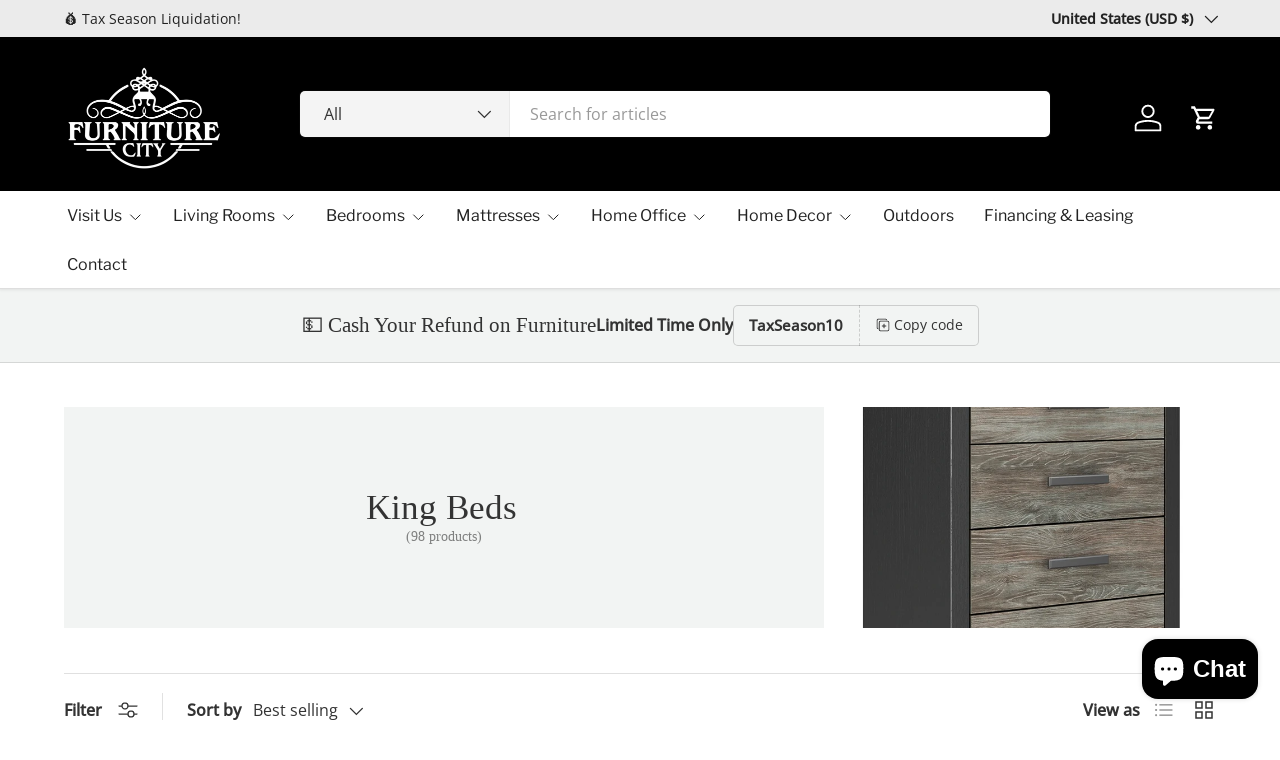

--- FILE ---
content_type: text/html; charset=utf-8
request_url: https://furniturecity.shop/collections/king-beds
body_size: 34475
content:
<!doctype html>
<html class="no-js" lang="en" dir="ltr">
<head><meta charset="utf-8">
<meta name="viewport" content="width=device-width,initial-scale=1">
<title>King Beds &ndash; Furniture City - MS</title><link rel="canonical" href="https://furniturecity.shop/collections/king-beds"><meta property="og:site_name" content="Furniture City - MS">
<meta property="og:url" content="https://furniturecity.shop/collections/king-beds">
<meta property="og:title" content="King Beds">
<meta property="og:type" content="product.group">
<meta property="og:description" content="Furniture City - MS"><meta name="twitter:card" content="summary_large_image">
<meta name="twitter:title" content="King Beds">
<meta name="twitter:description" content="Furniture City - MS">
<link rel="preload" href="//furniturecity.shop/cdn/shop/t/5/assets/main.css?v=105982328972476625381727213317" as="style"><style data-shopify>
@font-face {
  font-family: "Open Sans";
  font-weight: 400;
  font-style: normal;
  font-display: swap;
  src: url("//furniturecity.shop/cdn/fonts/open_sans/opensans_n4.c32e4d4eca5273f6d4ee95ddf54b5bbb75fc9b61.woff2") format("woff2"),
       url("//furniturecity.shop/cdn/fonts/open_sans/opensans_n4.5f3406f8d94162b37bfa232b486ac93ee892406d.woff") format("woff");
}
@font-face {
  font-family: "Open Sans";
  font-weight: 500;
  font-style: normal;
  font-display: swap;
  src: url("//furniturecity.shop/cdn/fonts/open_sans/opensans_n5.500dcf21ddee5bc5855ad3a20394d3bc363c217c.woff2") format("woff2"),
       url("//furniturecity.shop/cdn/fonts/open_sans/opensans_n5.af1a06d824dccfb4d400ba874ef19176651ec834.woff") format("woff");
}
@font-face {
  font-family: "Open Sans";
  font-weight: 400;
  font-style: italic;
  font-display: swap;
  src: url("//furniturecity.shop/cdn/fonts/open_sans/opensans_i4.6f1d45f7a46916cc95c694aab32ecbf7509cbf33.woff2") format("woff2"),
       url("//furniturecity.shop/cdn/fonts/open_sans/opensans_i4.4efaa52d5a57aa9a57c1556cc2b7465d18839daa.woff") format("woff");
}
@font-face {
  font-family: "Open Sans";
  font-weight: 500;
  font-style: italic;
  font-display: swap;
  src: url("//furniturecity.shop/cdn/fonts/open_sans/opensans_i5.3ead07c98afbb2e3ec3fe4a47b127b51213a1971.woff2") format("woff2"),
       url("//furniturecity.shop/cdn/fonts/open_sans/opensans_i5.b00ab1ae87e1c84d69a00cf4ca69626559fa5f8c.woff") format("woff");
}
@font-face {
  font-family: "Libre Franklin";
  font-weight: 400;
  font-style: normal;
  font-display: swap;
  src: url("//furniturecity.shop/cdn/fonts/libre_franklin/librefranklin_n4.a9b0508e1ffb743a0fd6d0614768959c54a27d86.woff2") format("woff2"),
       url("//furniturecity.shop/cdn/fonts/libre_franklin/librefranklin_n4.948f6f27caf8552b1a9560176e3f14eeb2c6f202.woff") format("woff");
}
:root {
      --bg-color: 255 255 255 / 1.0;
      --bg-color-og: 255 255 255 / 1.0;
      --heading-color: 51 51 51;
      --text-color: 51 51 51;
      --text-color-og: 51 51 51;
      --scrollbar-color: 51 51 51;
      --link-color: 51 51 51;
      --link-color-og: 51 51 51;
      --star-color: 252 202 44;
      --sale-price-color: 198 32 32;--swatch-border-color-default: 214 214 214;
        --swatch-border-color-active: 153 153 153;
        --swatch-card-size: 24px;
        --swatch-variant-picker-size: 24px;--color-scheme-1-bg: 242 244 243 / 1.0;
      --color-scheme-1-grad: ;
      --color-scheme-1-heading: 51 51 51;
      --color-scheme-1-text: 51 51 51;
      --color-scheme-1-btn-bg: 252 202 44;
      --color-scheme-1-btn-text: 51 51 51;
      --color-scheme-1-btn-bg-hover: 224 184 58;--color-scheme-2-bg: 198 32 32 / 1.0;
      --color-scheme-2-grad: linear-gradient(24deg, rgba(170, 24, 44, 1) 15%, rgba(198, 32, 32, 1) 84%);
      --color-scheme-2-heading: 250 244 216;
      --color-scheme-2-text: 250 244 216;
      --color-scheme-2-btn-bg: 255 255 255;
      --color-scheme-2-btn-text: 51 51 51;
      --color-scheme-2-btn-bg-hover: 232 232 232;--color-scheme-3-bg: 109 174 30 / 1.0;
      --color-scheme-3-grad: linear-gradient(22deg, rgba(92, 159, 10, 1) 16%, rgba(109, 174, 30, 1) 84%);
      --color-scheme-3-heading: 255 255 255;
      --color-scheme-3-text: 255 255 255;
      --color-scheme-3-btn-bg: 252 202 44;
      --color-scheme-3-btn-text: 51 51 51;
      --color-scheme-3-btn-bg-hover: 224 184 58;

      --drawer-bg-color: 255 255 255 / 1.0;
      --drawer-text-color: 51 51 51;

      --panel-bg-color: 242 244 243 / 1.0;
      --panel-heading-color: 51 51 51;
      --panel-text-color: 51 51 51;

      --in-stock-text-color: 13 137 62;
      --low-stock-text-color: 210 134 26;
      --very-low-stock-text-color: 170 24 44;
      --no-stock-text-color: 83 86 90;
      --no-stock-backordered-text-color: 83 86 90;

      --error-bg-color: 244 216 220;
      --error-text-color: 170 24 44;
      --success-bg-color: 109 174 30;
      --success-text-color: 255 255 255;
      --info-bg-color: 242 244 243;
      --info-text-color: 51 51 51;

      --heading-font-family: "New York", Iowan Old Style, Apple Garamond, Baskerville, Times New Roman, Droid Serif, Times, Source Serif Pro, serif, Apple Color Emoji, Segoe UI Emoji, Segoe UI Symbol;
      --heading-font-style: normal;
      --heading-font-weight: 400;
      --heading-scale-start: 2;
      --heading-letter-spacing: 0.0em;

      --navigation-font-family: "Libre Franklin", sans-serif;
      --navigation-font-style: normal;
      --navigation-font-weight: 400;
      --navigation-letter-spacing: 0.0em;--heading-text-transform: none;
--subheading-text-transform: none;
      --body-font-family: "Open Sans", sans-serif;
      --body-font-style: normal;
      --body-font-weight: 400;
      --body-font-size: 16;
      --body-font-size-px: 16px;
      --body-letter-spacing: 0.0em;

      --section-gap: 32;
      --heading-gap: calc(8 * var(--space-unit));--heading-gap: calc(6 * var(--space-unit));--grid-column-gap: 20px;
      --product-card-gap: 0px;--btn-bg-color: 0 0 0;
      --btn-bg-hover-color: 46 46 46;
      --btn-text-color: 255 255 255;
      --btn-bg-color-og: 0 0 0;
      --btn-text-color-og: 255 255 255;
      --btn-alt-bg-color: 255 255 255;
      --btn-alt-bg-alpha: 1.0;
      --btn-alt-text-color: 0 0 0;
      --btn-border-width: 1px;
      --btn-padding-y: 12px;
      --btn-text-size: 0.92em;

      
      --btn-border-radius: 5px;
      

      --btn-lg-border-radius: 50%;
      --btn-icon-border-radius: 50%;
      --input-with-btn-inner-radius: var(--btn-border-radius);

      --input-bg-color: 255 255 255 / 1.0;
      --input-text-color: 51 51 51;
      --input-border-width: 1px;
      --input-border-radius: 4px;
      --textarea-border-radius: 4px;
      --input-border-radius: 5px;
      --input-bg-color-diff-3: #f7f7f7;
      --input-bg-color-diff-6: #f0f0f0;

      --modal-border-radius: 0px;
      --modal-overlay-color: 0 0 0;
      --modal-overlay-opacity: 0.4;
      --drawer-border-radius: 0px;
      --overlay-border-radius: 8px;--custom-label-bg-color: 252 202 44;
      --custom-label-text-color: 51 51 51;--sale-label-bg-color: 198 32 32;
      --sale-label-text-color: 255 255 255;--sold-out-label-bg-color: 51 51 51;
      --sold-out-label-text-color: 255 255 255;--new-label-bg-color: 26 102 210;
      --new-label-text-color: 255 255 255;--preorder-label-bg-color: 170 225 62;
      --preorder-label-text-color: 51 51 51;

      --page-width: 1560px;
      --gutter-sm: 20px;
      --gutter-md: 48px;
      --gutter-lg: 64px;

      --payment-terms-bg-color: #ffffff;

      --coll-card-bg-color: #fafafa;
      --coll-card-border-color: rgba(0,0,0,0);

      --card-bg-color: 255 255 255;
      --card-text-color: 51 51 51;
      --card-border-color: #dddddd;
        
          --aos-animate-duration: 1.1s;
        

        
          --aos-min-width: 0;
        
      

      --reading-width: 48em;
        --cart-savings-color: 198 32 32
      
    }@media (max-width: 769px) {
      :root {
        --reading-width: 36em;
      }
    }
  </style><link rel="stylesheet" href="//furniturecity.shop/cdn/shop/t/5/assets/main.css?v=105982328972476625381727213317">
  <script src="//furniturecity.shop/cdn/shop/t/5/assets/main.js?v=115199770592962559851729610971" defer="defer"></script><link rel="preload" href="//furniturecity.shop/cdn/fonts/open_sans/opensans_n4.c32e4d4eca5273f6d4ee95ddf54b5bbb75fc9b61.woff2" as="font" type="font/woff2" crossorigin fetchpriority="high"><script>window.performance && window.performance.mark && window.performance.mark('shopify.content_for_header.start');</script><meta name="google-site-verification" content="DSLwxgO6aB57JXDvuaQ7VYoxNEEAODxvbnGe1AOKz0A">
<meta id="shopify-digital-wallet" name="shopify-digital-wallet" content="/60768452803/digital_wallets/dialog">
<meta name="shopify-checkout-api-token" content="8ffa772240285d00da98a4331b76ee61">
<meta id="in-context-paypal-metadata" data-shop-id="60768452803" data-venmo-supported="true" data-environment="production" data-locale="en_US" data-paypal-v4="true" data-currency="USD">
<link rel="alternate" type="application/atom+xml" title="Feed" href="/collections/king-beds.atom" />
<link rel="next" href="/collections/king-beds?page=2">
<link rel="alternate" type="application/json+oembed" href="https://furniturecity.shop/collections/king-beds.oembed">
<script async="async" src="/checkouts/internal/preloads.js?locale=en-US"></script>
<script id="shopify-features" type="application/json">{"accessToken":"8ffa772240285d00da98a4331b76ee61","betas":["rich-media-storefront-analytics"],"domain":"furniturecity.shop","predictiveSearch":true,"shopId":60768452803,"locale":"en"}</script>
<script>var Shopify = Shopify || {};
Shopify.shop = "furniture-city-ms.myshopify.com";
Shopify.locale = "en";
Shopify.currency = {"active":"USD","rate":"1.0"};
Shopify.country = "US";
Shopify.theme = {"name":"Canopy","id":171181343030,"schema_name":"Canopy","schema_version":"6.3.2","theme_store_id":732,"role":"main"};
Shopify.theme.handle = "null";
Shopify.theme.style = {"id":null,"handle":null};
Shopify.cdnHost = "furniturecity.shop/cdn";
Shopify.routes = Shopify.routes || {};
Shopify.routes.root = "/";</script>
<script type="module">!function(o){(o.Shopify=o.Shopify||{}).modules=!0}(window);</script>
<script>!function(o){function n(){var o=[];function n(){o.push(Array.prototype.slice.apply(arguments))}return n.q=o,n}var t=o.Shopify=o.Shopify||{};t.loadFeatures=n(),t.autoloadFeatures=n()}(window);</script>
<script id="shop-js-analytics" type="application/json">{"pageType":"collection"}</script>
<script defer="defer" async type="module" src="//furniturecity.shop/cdn/shopifycloud/shop-js/modules/v2/client.init-shop-cart-sync_BdyHc3Nr.en.esm.js"></script>
<script defer="defer" async type="module" src="//furniturecity.shop/cdn/shopifycloud/shop-js/modules/v2/chunk.common_Daul8nwZ.esm.js"></script>
<script type="module">
  await import("//furniturecity.shop/cdn/shopifycloud/shop-js/modules/v2/client.init-shop-cart-sync_BdyHc3Nr.en.esm.js");
await import("//furniturecity.shop/cdn/shopifycloud/shop-js/modules/v2/chunk.common_Daul8nwZ.esm.js");

  window.Shopify.SignInWithShop?.initShopCartSync?.({"fedCMEnabled":true,"windoidEnabled":true});

</script>
<script id="__st">var __st={"a":60768452803,"offset":-18000,"reqid":"6d76c447-f3d5-4d7a-a81d-4039d996f1e7-1768989716","pageurl":"furniturecity.shop\/collections\/king-beds","u":"0e01d0e1383d","p":"collection","rtyp":"collection","rid":432273621302};</script>
<script>window.ShopifyPaypalV4VisibilityTracking = true;</script>
<script id="captcha-bootstrap">!function(){'use strict';const t='contact',e='account',n='new_comment',o=[[t,t],['blogs',n],['comments',n],[t,'customer']],c=[[e,'customer_login'],[e,'guest_login'],[e,'recover_customer_password'],[e,'create_customer']],r=t=>t.map((([t,e])=>`form[action*='/${t}']:not([data-nocaptcha='true']) input[name='form_type'][value='${e}']`)).join(','),a=t=>()=>t?[...document.querySelectorAll(t)].map((t=>t.form)):[];function s(){const t=[...o],e=r(t);return a(e)}const i='password',u='form_key',d=['recaptcha-v3-token','g-recaptcha-response','h-captcha-response',i],f=()=>{try{return window.sessionStorage}catch{return}},m='__shopify_v',_=t=>t.elements[u];function p(t,e,n=!1){try{const o=window.sessionStorage,c=JSON.parse(o.getItem(e)),{data:r}=function(t){const{data:e,action:n}=t;return t[m]||n?{data:e,action:n}:{data:t,action:n}}(c);for(const[e,n]of Object.entries(r))t.elements[e]&&(t.elements[e].value=n);n&&o.removeItem(e)}catch(o){console.error('form repopulation failed',{error:o})}}const l='form_type',E='cptcha';function T(t){t.dataset[E]=!0}const w=window,h=w.document,L='Shopify',v='ce_forms',y='captcha';let A=!1;((t,e)=>{const n=(g='f06e6c50-85a8-45c8-87d0-21a2b65856fe',I='https://cdn.shopify.com/shopifycloud/storefront-forms-hcaptcha/ce_storefront_forms_captcha_hcaptcha.v1.5.2.iife.js',D={infoText:'Protected by hCaptcha',privacyText:'Privacy',termsText:'Terms'},(t,e,n)=>{const o=w[L][v],c=o.bindForm;if(c)return c(t,g,e,D).then(n);var r;o.q.push([[t,g,e,D],n]),r=I,A||(h.body.append(Object.assign(h.createElement('script'),{id:'captcha-provider',async:!0,src:r})),A=!0)});var g,I,D;w[L]=w[L]||{},w[L][v]=w[L][v]||{},w[L][v].q=[],w[L][y]=w[L][y]||{},w[L][y].protect=function(t,e){n(t,void 0,e),T(t)},Object.freeze(w[L][y]),function(t,e,n,w,h,L){const[v,y,A,g]=function(t,e,n){const i=e?o:[],u=t?c:[],d=[...i,...u],f=r(d),m=r(i),_=r(d.filter((([t,e])=>n.includes(e))));return[a(f),a(m),a(_),s()]}(w,h,L),I=t=>{const e=t.target;return e instanceof HTMLFormElement?e:e&&e.form},D=t=>v().includes(t);t.addEventListener('submit',(t=>{const e=I(t);if(!e)return;const n=D(e)&&!e.dataset.hcaptchaBound&&!e.dataset.recaptchaBound,o=_(e),c=g().includes(e)&&(!o||!o.value);(n||c)&&t.preventDefault(),c&&!n&&(function(t){try{if(!f())return;!function(t){const e=f();if(!e)return;const n=_(t);if(!n)return;const o=n.value;o&&e.removeItem(o)}(t);const e=Array.from(Array(32),(()=>Math.random().toString(36)[2])).join('');!function(t,e){_(t)||t.append(Object.assign(document.createElement('input'),{type:'hidden',name:u})),t.elements[u].value=e}(t,e),function(t,e){const n=f();if(!n)return;const o=[...t.querySelectorAll(`input[type='${i}']`)].map((({name:t})=>t)),c=[...d,...o],r={};for(const[a,s]of new FormData(t).entries())c.includes(a)||(r[a]=s);n.setItem(e,JSON.stringify({[m]:1,action:t.action,data:r}))}(t,e)}catch(e){console.error('failed to persist form',e)}}(e),e.submit())}));const S=(t,e)=>{t&&!t.dataset[E]&&(n(t,e.some((e=>e===t))),T(t))};for(const o of['focusin','change'])t.addEventListener(o,(t=>{const e=I(t);D(e)&&S(e,y())}));const B=e.get('form_key'),M=e.get(l),P=B&&M;t.addEventListener('DOMContentLoaded',(()=>{const t=y();if(P)for(const e of t)e.elements[l].value===M&&p(e,B);[...new Set([...A(),...v().filter((t=>'true'===t.dataset.shopifyCaptcha))])].forEach((e=>S(e,t)))}))}(h,new URLSearchParams(w.location.search),n,t,e,['guest_login'])})(!0,!0)}();</script>
<script integrity="sha256-4kQ18oKyAcykRKYeNunJcIwy7WH5gtpwJnB7kiuLZ1E=" data-source-attribution="shopify.loadfeatures" defer="defer" src="//furniturecity.shop/cdn/shopifycloud/storefront/assets/storefront/load_feature-a0a9edcb.js" crossorigin="anonymous"></script>
<script data-source-attribution="shopify.dynamic_checkout.dynamic.init">var Shopify=Shopify||{};Shopify.PaymentButton=Shopify.PaymentButton||{isStorefrontPortableWallets:!0,init:function(){window.Shopify.PaymentButton.init=function(){};var t=document.createElement("script");t.src="https://furniturecity.shop/cdn/shopifycloud/portable-wallets/latest/portable-wallets.en.js",t.type="module",document.head.appendChild(t)}};
</script>
<script data-source-attribution="shopify.dynamic_checkout.buyer_consent">
  function portableWalletsHideBuyerConsent(e){var t=document.getElementById("shopify-buyer-consent"),n=document.getElementById("shopify-subscription-policy-button");t&&n&&(t.classList.add("hidden"),t.setAttribute("aria-hidden","true"),n.removeEventListener("click",e))}function portableWalletsShowBuyerConsent(e){var t=document.getElementById("shopify-buyer-consent"),n=document.getElementById("shopify-subscription-policy-button");t&&n&&(t.classList.remove("hidden"),t.removeAttribute("aria-hidden"),n.addEventListener("click",e))}window.Shopify?.PaymentButton&&(window.Shopify.PaymentButton.hideBuyerConsent=portableWalletsHideBuyerConsent,window.Shopify.PaymentButton.showBuyerConsent=portableWalletsShowBuyerConsent);
</script>
<script data-source-attribution="shopify.dynamic_checkout.cart.bootstrap">document.addEventListener("DOMContentLoaded",(function(){function t(){return document.querySelector("shopify-accelerated-checkout-cart, shopify-accelerated-checkout")}if(t())Shopify.PaymentButton.init();else{new MutationObserver((function(e,n){t()&&(Shopify.PaymentButton.init(),n.disconnect())})).observe(document.body,{childList:!0,subtree:!0})}}));
</script>
<link id="shopify-accelerated-checkout-styles" rel="stylesheet" media="screen" href="https://furniturecity.shop/cdn/shopifycloud/portable-wallets/latest/accelerated-checkout-backwards-compat.css" crossorigin="anonymous">
<style id="shopify-accelerated-checkout-cart">
        #shopify-buyer-consent {
  margin-top: 1em;
  display: inline-block;
  width: 100%;
}

#shopify-buyer-consent.hidden {
  display: none;
}

#shopify-subscription-policy-button {
  background: none;
  border: none;
  padding: 0;
  text-decoration: underline;
  font-size: inherit;
  cursor: pointer;
}

#shopify-subscription-policy-button::before {
  box-shadow: none;
}

      </style>
<script id="sections-script" data-sections="header,footer" defer="defer" src="//furniturecity.shop/cdn/shop/t/5/compiled_assets/scripts.js?v=2785"></script>
<script>window.performance && window.performance.mark && window.performance.mark('shopify.content_for_header.end');</script>

    <script src="//furniturecity.shop/cdn/shop/t/5/assets/animate-on-scroll.js?v=15249566486942820451727213316" defer="defer"></script>
    <link rel="stylesheet" href="//furniturecity.shop/cdn/shop/t/5/assets/animate-on-scroll.css?v=62865576715456057531727213316">
  

  <script>document.documentElement.className = document.documentElement.className.replace('no-js', 'js');</script><!-- CC Custom Head Start --><!-- CC Custom Head End --><script src="https://cdn.shopify.com/extensions/e8878072-2f6b-4e89-8082-94b04320908d/inbox-1254/assets/inbox-chat-loader.js" type="text/javascript" defer="defer"></script>
<link href="https://monorail-edge.shopifysvc.com" rel="dns-prefetch">
<script>(function(){if ("sendBeacon" in navigator && "performance" in window) {try {var session_token_from_headers = performance.getEntriesByType('navigation')[0].serverTiming.find(x => x.name == '_s').description;} catch {var session_token_from_headers = undefined;}var session_cookie_matches = document.cookie.match(/_shopify_s=([^;]*)/);var session_token_from_cookie = session_cookie_matches && session_cookie_matches.length === 2 ? session_cookie_matches[1] : "";var session_token = session_token_from_headers || session_token_from_cookie || "";function handle_abandonment_event(e) {var entries = performance.getEntries().filter(function(entry) {return /monorail-edge.shopifysvc.com/.test(entry.name);});if (!window.abandonment_tracked && entries.length === 0) {window.abandonment_tracked = true;var currentMs = Date.now();var navigation_start = performance.timing.navigationStart;var payload = {shop_id: 60768452803,url: window.location.href,navigation_start,duration: currentMs - navigation_start,session_token,page_type: "collection"};window.navigator.sendBeacon("https://monorail-edge.shopifysvc.com/v1/produce", JSON.stringify({schema_id: "online_store_buyer_site_abandonment/1.1",payload: payload,metadata: {event_created_at_ms: currentMs,event_sent_at_ms: currentMs}}));}}window.addEventListener('pagehide', handle_abandonment_event);}}());</script>
<script id="web-pixels-manager-setup">(function e(e,d,r,n,o){if(void 0===o&&(o={}),!Boolean(null===(a=null===(i=window.Shopify)||void 0===i?void 0:i.analytics)||void 0===a?void 0:a.replayQueue)){var i,a;window.Shopify=window.Shopify||{};var t=window.Shopify;t.analytics=t.analytics||{};var s=t.analytics;s.replayQueue=[],s.publish=function(e,d,r){return s.replayQueue.push([e,d,r]),!0};try{self.performance.mark("wpm:start")}catch(e){}var l=function(){var e={modern:/Edge?\/(1{2}[4-9]|1[2-9]\d|[2-9]\d{2}|\d{4,})\.\d+(\.\d+|)|Firefox\/(1{2}[4-9]|1[2-9]\d|[2-9]\d{2}|\d{4,})\.\d+(\.\d+|)|Chrom(ium|e)\/(9{2}|\d{3,})\.\d+(\.\d+|)|(Maci|X1{2}).+ Version\/(15\.\d+|(1[6-9]|[2-9]\d|\d{3,})\.\d+)([,.]\d+|)( \(\w+\)|)( Mobile\/\w+|) Safari\/|Chrome.+OPR\/(9{2}|\d{3,})\.\d+\.\d+|(CPU[ +]OS|iPhone[ +]OS|CPU[ +]iPhone|CPU IPhone OS|CPU iPad OS)[ +]+(15[._]\d+|(1[6-9]|[2-9]\d|\d{3,})[._]\d+)([._]\d+|)|Android:?[ /-](13[3-9]|1[4-9]\d|[2-9]\d{2}|\d{4,})(\.\d+|)(\.\d+|)|Android.+Firefox\/(13[5-9]|1[4-9]\d|[2-9]\d{2}|\d{4,})\.\d+(\.\d+|)|Android.+Chrom(ium|e)\/(13[3-9]|1[4-9]\d|[2-9]\d{2}|\d{4,})\.\d+(\.\d+|)|SamsungBrowser\/([2-9]\d|\d{3,})\.\d+/,legacy:/Edge?\/(1[6-9]|[2-9]\d|\d{3,})\.\d+(\.\d+|)|Firefox\/(5[4-9]|[6-9]\d|\d{3,})\.\d+(\.\d+|)|Chrom(ium|e)\/(5[1-9]|[6-9]\d|\d{3,})\.\d+(\.\d+|)([\d.]+$|.*Safari\/(?![\d.]+ Edge\/[\d.]+$))|(Maci|X1{2}).+ Version\/(10\.\d+|(1[1-9]|[2-9]\d|\d{3,})\.\d+)([,.]\d+|)( \(\w+\)|)( Mobile\/\w+|) Safari\/|Chrome.+OPR\/(3[89]|[4-9]\d|\d{3,})\.\d+\.\d+|(CPU[ +]OS|iPhone[ +]OS|CPU[ +]iPhone|CPU IPhone OS|CPU iPad OS)[ +]+(10[._]\d+|(1[1-9]|[2-9]\d|\d{3,})[._]\d+)([._]\d+|)|Android:?[ /-](13[3-9]|1[4-9]\d|[2-9]\d{2}|\d{4,})(\.\d+|)(\.\d+|)|Mobile Safari.+OPR\/([89]\d|\d{3,})\.\d+\.\d+|Android.+Firefox\/(13[5-9]|1[4-9]\d|[2-9]\d{2}|\d{4,})\.\d+(\.\d+|)|Android.+Chrom(ium|e)\/(13[3-9]|1[4-9]\d|[2-9]\d{2}|\d{4,})\.\d+(\.\d+|)|Android.+(UC? ?Browser|UCWEB|U3)[ /]?(15\.([5-9]|\d{2,})|(1[6-9]|[2-9]\d|\d{3,})\.\d+)\.\d+|SamsungBrowser\/(5\.\d+|([6-9]|\d{2,})\.\d+)|Android.+MQ{2}Browser\/(14(\.(9|\d{2,})|)|(1[5-9]|[2-9]\d|\d{3,})(\.\d+|))(\.\d+|)|K[Aa][Ii]OS\/(3\.\d+|([4-9]|\d{2,})\.\d+)(\.\d+|)/},d=e.modern,r=e.legacy,n=navigator.userAgent;return n.match(d)?"modern":n.match(r)?"legacy":"unknown"}(),u="modern"===l?"modern":"legacy",c=(null!=n?n:{modern:"",legacy:""})[u],f=function(e){return[e.baseUrl,"/wpm","/b",e.hashVersion,"modern"===e.buildTarget?"m":"l",".js"].join("")}({baseUrl:d,hashVersion:r,buildTarget:u}),m=function(e){var d=e.version,r=e.bundleTarget,n=e.surface,o=e.pageUrl,i=e.monorailEndpoint;return{emit:function(e){var a=e.status,t=e.errorMsg,s=(new Date).getTime(),l=JSON.stringify({metadata:{event_sent_at_ms:s},events:[{schema_id:"web_pixels_manager_load/3.1",payload:{version:d,bundle_target:r,page_url:o,status:a,surface:n,error_msg:t},metadata:{event_created_at_ms:s}}]});if(!i)return console&&console.warn&&console.warn("[Web Pixels Manager] No Monorail endpoint provided, skipping logging."),!1;try{return self.navigator.sendBeacon.bind(self.navigator)(i,l)}catch(e){}var u=new XMLHttpRequest;try{return u.open("POST",i,!0),u.setRequestHeader("Content-Type","text/plain"),u.send(l),!0}catch(e){return console&&console.warn&&console.warn("[Web Pixels Manager] Got an unhandled error while logging to Monorail."),!1}}}}({version:r,bundleTarget:l,surface:e.surface,pageUrl:self.location.href,monorailEndpoint:e.monorailEndpoint});try{o.browserTarget=l,function(e){var d=e.src,r=e.async,n=void 0===r||r,o=e.onload,i=e.onerror,a=e.sri,t=e.scriptDataAttributes,s=void 0===t?{}:t,l=document.createElement("script"),u=document.querySelector("head"),c=document.querySelector("body");if(l.async=n,l.src=d,a&&(l.integrity=a,l.crossOrigin="anonymous"),s)for(var f in s)if(Object.prototype.hasOwnProperty.call(s,f))try{l.dataset[f]=s[f]}catch(e){}if(o&&l.addEventListener("load",o),i&&l.addEventListener("error",i),u)u.appendChild(l);else{if(!c)throw new Error("Did not find a head or body element to append the script");c.appendChild(l)}}({src:f,async:!0,onload:function(){if(!function(){var e,d;return Boolean(null===(d=null===(e=window.Shopify)||void 0===e?void 0:e.analytics)||void 0===d?void 0:d.initialized)}()){var d=window.webPixelsManager.init(e)||void 0;if(d){var r=window.Shopify.analytics;r.replayQueue.forEach((function(e){var r=e[0],n=e[1],o=e[2];d.publishCustomEvent(r,n,o)})),r.replayQueue=[],r.publish=d.publishCustomEvent,r.visitor=d.visitor,r.initialized=!0}}},onerror:function(){return m.emit({status:"failed",errorMsg:"".concat(f," has failed to load")})},sri:function(e){var d=/^sha384-[A-Za-z0-9+/=]+$/;return"string"==typeof e&&d.test(e)}(c)?c:"",scriptDataAttributes:o}),m.emit({status:"loading"})}catch(e){m.emit({status:"failed",errorMsg:(null==e?void 0:e.message)||"Unknown error"})}}})({shopId: 60768452803,storefrontBaseUrl: "https://furniturecity.shop",extensionsBaseUrl: "https://extensions.shopifycdn.com/cdn/shopifycloud/web-pixels-manager",monorailEndpoint: "https://monorail-edge.shopifysvc.com/unstable/produce_batch",surface: "storefront-renderer",enabledBetaFlags: ["2dca8a86"],webPixelsConfigList: [{"id":"844202294","configuration":"{\"config\":\"{\\\"pixel_id\\\":\\\"GT-NGPJ9ZC\\\",\\\"target_country\\\":\\\"US\\\",\\\"gtag_events\\\":[{\\\"type\\\":\\\"purchase\\\",\\\"action_label\\\":\\\"MC-DER2DEJBPP\\\"},{\\\"type\\\":\\\"page_view\\\",\\\"action_label\\\":\\\"MC-DER2DEJBPP\\\"},{\\\"type\\\":\\\"view_item\\\",\\\"action_label\\\":\\\"MC-DER2DEJBPP\\\"}],\\\"enable_monitoring_mode\\\":false}\"}","eventPayloadVersion":"v1","runtimeContext":"OPEN","scriptVersion":"b2a88bafab3e21179ed38636efcd8a93","type":"APP","apiClientId":1780363,"privacyPurposes":[],"dataSharingAdjustments":{"protectedCustomerApprovalScopes":["read_customer_address","read_customer_email","read_customer_name","read_customer_personal_data","read_customer_phone"]}},{"id":"shopify-app-pixel","configuration":"{}","eventPayloadVersion":"v1","runtimeContext":"STRICT","scriptVersion":"0450","apiClientId":"shopify-pixel","type":"APP","privacyPurposes":["ANALYTICS","MARKETING"]},{"id":"shopify-custom-pixel","eventPayloadVersion":"v1","runtimeContext":"LAX","scriptVersion":"0450","apiClientId":"shopify-pixel","type":"CUSTOM","privacyPurposes":["ANALYTICS","MARKETING"]}],isMerchantRequest: false,initData: {"shop":{"name":"Furniture City - MS","paymentSettings":{"currencyCode":"USD"},"myshopifyDomain":"furniture-city-ms.myshopify.com","countryCode":"US","storefrontUrl":"https:\/\/furniturecity.shop"},"customer":null,"cart":null,"checkout":null,"productVariants":[],"purchasingCompany":null},},"https://furniturecity.shop/cdn","fcfee988w5aeb613cpc8e4bc33m6693e112",{"modern":"","legacy":""},{"shopId":"60768452803","storefrontBaseUrl":"https:\/\/furniturecity.shop","extensionBaseUrl":"https:\/\/extensions.shopifycdn.com\/cdn\/shopifycloud\/web-pixels-manager","surface":"storefront-renderer","enabledBetaFlags":"[\"2dca8a86\"]","isMerchantRequest":"false","hashVersion":"fcfee988w5aeb613cpc8e4bc33m6693e112","publish":"custom","events":"[[\"page_viewed\",{}],[\"collection_viewed\",{\"collection\":{\"id\":\"432273621302\",\"title\":\"King Beds\",\"productVariants\":[{\"price\":{\"amount\":269.72,\"currencyCode\":\"USD\"},\"product\":{\"title\":\"Broachmyn Bedroom\",\"vendor\":\"Ashley Furniture\",\"id\":\"10548979728694\",\"untranslatedTitle\":\"Broachmyn Bedroom\",\"url\":\"\/products\/broachmyn-bedroom\",\"type\":\"\"},\"id\":\"53556354253110\",\"image\":{\"src\":\"\/\/furniturecity.shop\/cdn\/shop\/files\/B1118-46-ANGLE-SW-P1-KO.jpg?v=1768026669\"},\"sku\":\"PCB1118-46\",\"title\":\"Five Drawer Chest \/ Black\/Gray\",\"untranslatedTitle\":\"Five Drawer Chest \/ Black\/Gray\"},{\"price\":{\"amount\":517.75,\"currencyCode\":\"USD\"},\"product\":{\"title\":\"Destin Cove PT Mattresses\",\"vendor\":\"Ashley Furniture\",\"id\":\"10417502159158\",\"untranslatedTitle\":\"Destin Cove PT Mattresses\",\"url\":\"\/products\/destin-cove-pt-mattresses\",\"type\":\"\"},\"id\":\"53291732435254\",\"image\":{\"src\":\"\/\/furniturecity.shop\/cdn\/shop\/files\/M33231.jpg?v=1763864278\"},\"sku\":\"M33211\",\"title\":\"Twin \/ Blue\",\"untranslatedTitle\":\"Twin \/ Blue\"},{\"price\":{\"amount\":473.48,\"currencyCode\":\"USD\"},\"product\":{\"title\":\"Destin Cove Firm Mattresses\",\"vendor\":\"Ashley Furniture\",\"id\":\"10417502191926\",\"untranslatedTitle\":\"Destin Cove Firm Mattresses\",\"url\":\"\/products\/destin-cove-firm-mattresses\",\"type\":\"\"},\"id\":\"53291732468022\",\"image\":{\"src\":\"\/\/furniturecity.shop\/cdn\/shop\/files\/M33031-ANGLE-SW_BIG.jpg?v=1763864294\"},\"sku\":\"M33071\",\"title\":\"Twin XL \/ Blue\",\"untranslatedTitle\":\"Twin XL \/ Blue\"},{\"price\":{\"amount\":812.23,\"currencyCode\":\"USD\"},\"product\":{\"title\":\"Destin Cove Plush Mattresses\",\"vendor\":\"Ashley Furniture\",\"id\":\"10417502060854\",\"untranslatedTitle\":\"Destin Cove Plush Mattresses\",\"url\":\"\/products\/destin-cove-plush-mattresses\",\"type\":\"\"},\"id\":\"53291732107574\",\"image\":{\"src\":\"\/\/furniturecity.shop\/cdn\/shop\/files\/M33131.jpg?v=1763864177\"},\"sku\":\"M33151\",\"title\":\"California King \/ Blue\",\"untranslatedTitle\":\"California King \/ Blue\"},{\"price\":{\"amount\":352.72,\"currencyCode\":\"USD\"},\"product\":{\"title\":\"Kinlanni Bedroom\",\"vendor\":\"Ashley Furniture\",\"id\":\"10413819461942\",\"untranslatedTitle\":\"Kinlanni Bedroom\",\"url\":\"\/products\/kinlanni-bedroom\",\"type\":\"\"},\"id\":\"53275602846006\",\"image\":{\"src\":\"\/\/furniturecity.shop\/cdn\/shop\/files\/B1360-46-HEAD-ON-SW-P1-KO.jpg?v=1763347623\"},\"sku\":\"PCB1360-46\",\"title\":\"Five Drawer Chest \/ Tan\",\"untranslatedTitle\":\"Five Drawer Chest \/ Tan\"},{\"price\":{\"amount\":757.3,\"currencyCode\":\"USD\"},\"product\":{\"title\":\"Dantenton Bedroom\",\"vendor\":\"Ashley Furniture\",\"id\":\"10406967050550\",\"untranslatedTitle\":\"Dantenton Bedroom\",\"url\":\"\/products\/dantenton-bedroom\",\"type\":\"\"},\"id\":\"53251842736438\",\"image\":{\"src\":\"\/\/furniturecity.shop\/cdn\/shop\/files\/B611-31-36-4X3-CROP.jpg?v=1762742670\"},\"sku\":\"B611B1\",\"title\":\"Dresser and Mirror \/ Merlot\",\"untranslatedTitle\":\"Dresser and Mirror \/ Merlot\"},{\"price\":{\"amount\":112.67,\"currencyCode\":\"USD\"},\"product\":{\"title\":\"Sundown Shores Outdoor\",\"vendor\":\"Ashley Furniture\",\"id\":\"10344699363638\",\"untranslatedTitle\":\"Sundown Shores Outdoor\",\"url\":\"\/products\/sundown-shores-outdoor\",\"type\":\"\"},\"id\":\"53036692570422\",\"image\":{\"src\":\"\/\/furniturecity.shop\/cdn\/shop\/files\/P007-703-4X3-CROP.jpg?v=1758723475\"},\"sku\":\"PCP007-703\",\"title\":\"Rectangular End Table \/ Green\",\"untranslatedTitle\":\"Rectangular End Table \/ Green\"},{\"price\":{\"amount\":1340.3,\"currencyCode\":\"USD\"},\"product\":{\"title\":\"Frantanna Bedroom\",\"vendor\":\"Ashley Furniture\",\"id\":\"10359013802294\",\"untranslatedTitle\":\"Frantanna Bedroom\",\"url\":\"\/products\/frantanna-bedroom\",\"type\":\"\"},\"id\":\"53090004730166\",\"image\":{\"src\":\"\/\/furniturecity.shop\/cdn\/shop\/files\/B949-58-56-97-4X3-CROP.jpg?v=1760157595\"},\"sku\":\"PCB949B6\",\"title\":\"King Panel Bed \/ Brown\",\"untranslatedTitle\":\"King Panel Bed \/ Brown\"},{\"price\":{\"amount\":570.57,\"currencyCode\":\"USD\"},\"product\":{\"title\":\"Fortlorn Bedroom\",\"vendor\":\"Ashley Furniture\",\"id\":\"10344682553654\",\"untranslatedTitle\":\"Fortlorn Bedroom\",\"url\":\"\/products\/fortlorn-bedroom\",\"type\":\"\"},\"id\":\"53036602786102\",\"image\":{\"src\":\"\/\/furniturecity.shop\/cdn\/shop\/files\/B386-31-ANGLE-SW_BIG.jpg?v=1758720184\"},\"sku\":\"PCB386-31\",\"title\":\"Dresser \/ Walnut Brown\",\"untranslatedTitle\":\"Dresser \/ Walnut Brown\"},{\"price\":{\"amount\":413.92,\"currencyCode\":\"USD\"},\"product\":{\"title\":\"Rowlenstown Bedroom\",\"vendor\":\"Ashley Furniture\",\"id\":\"10344701067574\",\"untranslatedTitle\":\"Rowlenstown Bedroom\",\"url\":\"\/products\/rowlenstown-bedroom\",\"type\":\"\"},\"id\":\"53036697223478\",\"image\":{\"src\":\"\/\/furniturecity.shop\/cdn\/shop\/files\/B824-93-ANGLE-OPEN-SW-P1-KO.jpg?v=1758723780\"},\"sku\":\"PCB824-93\",\"title\":\"Three Drawer Night Stand \/ Brown\",\"untranslatedTitle\":\"Three Drawer Night Stand \/ Brown\"},{\"price\":{\"amount\":980.34,\"currencyCode\":\"USD\"},\"product\":{\"title\":\"Bruchandi Bedroom\",\"vendor\":\"Ashley Furniture\",\"id\":\"10344701264182\",\"untranslatedTitle\":\"Bruchandi Bedroom\",\"url\":\"\/products\/bruchandi-bedroom\",\"type\":\"\"},\"id\":\"53036698042678\",\"image\":{\"src\":\"\/\/furniturecity.shop\/cdn\/shop\/files\/B948-46-4X3-CROP.jpg?v=1758723845\"},\"sku\":\"PCB948-46\",\"title\":\"Five Drawer Chest \/ Antique White\",\"untranslatedTitle\":\"Five Drawer Chest \/ Antique White\"},{\"price\":{\"amount\":414.96,\"currencyCode\":\"USD\"},\"product\":{\"title\":\"Kendanport Bedroom\",\"vendor\":\"Ashley Furniture\",\"id\":\"10344696578358\",\"untranslatedTitle\":\"Kendanport Bedroom\",\"url\":\"\/products\/kendanport-bedroom\",\"type\":\"\"},\"id\":\"53036682051894\",\"image\":{\"src\":\"\/\/furniturecity.shop\/cdn\/shop\/files\/B1108-31.jpg?v=1758722993\"},\"sku\":\"PCB1108-31\",\"title\":\"Six Drawer Dresser \/ Brown\/White\",\"untranslatedTitle\":\"Six Drawer Dresser \/ Brown\/White\"}]}}]]"});</script><script>
  window.ShopifyAnalytics = window.ShopifyAnalytics || {};
  window.ShopifyAnalytics.meta = window.ShopifyAnalytics.meta || {};
  window.ShopifyAnalytics.meta.currency = 'USD';
  var meta = {"products":[{"id":10548979728694,"gid":"gid:\/\/shopify\/Product\/10548979728694","vendor":"Ashley Furniture","type":"","handle":"broachmyn-bedroom","variants":[{"id":53556354253110,"price":26972,"name":"Broachmyn Bedroom - Five Drawer Chest \/ Black\/Gray","public_title":"Five Drawer Chest \/ Black\/Gray","sku":"PCB1118-46"},{"id":53556355105078,"price":6224,"name":"Broachmyn Bedroom - Bedroom Mirror \/ Black","public_title":"Bedroom Mirror \/ Black","sku":"PCB1118-36"},{"id":53556356088118,"price":12449,"name":"Broachmyn Bedroom - Two Drawer Night Stand \/ Black\/Gray","public_title":"Two Drawer Night Stand \/ Black\/Gray","sku":"PCB1118-92"},{"id":53556356153654,"price":29047,"name":"Broachmyn Bedroom - Six Drawer Dresser \/ Black\/Gray","public_title":"Six Drawer Dresser \/ Black\/Gray","sku":"PCB1118-31"},{"id":53556357792054,"price":32990,"name":"Broachmyn Bedroom - Full Bookcase Bed \/ Black\/Gray","public_title":"Full Bookcase Bed \/ Black\/Gray","sku":"PCB1118B13"},{"id":53556357890358,"price":22616,"name":"Broachmyn Bedroom - Full Panel Bed \/ Black\/Gray","public_title":"Full Panel Bed \/ Black\/Gray","sku":"PCB1118B9"},{"id":53556357955894,"price":30915,"name":"Broachmyn Bedroom - King Panel Bed \/ Black\/Gray","public_title":"King Panel Bed \/ Black\/Gray","sku":"PCB1118B7"},{"id":53556357988662,"price":47513,"name":"Broachmyn Bedroom - King Bookcase Bed \/ Black\/Gray","public_title":"King Bookcase Bed \/ Black\/Gray","sku":"PCB1118B6"},{"id":53556358021430,"price":22616,"name":"Broachmyn Bedroom - Queen Panel Bed \/ Black\/Gray","public_title":"Queen Panel Bed \/ Black\/Gray","sku":"PCB1118B4"},{"id":53556358086966,"price":35272,"name":"Broachmyn Bedroom - Dresser and Mirror \/ Black\/Gray","public_title":"Dresser and Mirror \/ Black\/Gray","sku":"PCB1118B1"},{"id":53556359627062,"price":28840,"name":"Broachmyn Bedroom - Twin Bookcase Bed \/ Black\/Gray","public_title":"Twin Bookcase Bed \/ Black\/Gray","sku":"PCB1118B12"},{"id":53556359659830,"price":18466,"name":"Broachmyn Bedroom - Twin Panel Bed \/ Black\/Gray","public_title":"Twin Panel Bed \/ Black\/Gray","sku":"PCB1118B8"},{"id":53556359921974,"price":32990,"name":"Broachmyn Bedroom - Queen Bookcase Bed \/ Black\/Gray","public_title":"Queen Bookcase Bed \/ Black\/Gray","sku":"PCB1118B2"}],"remote":false},{"id":10417502159158,"gid":"gid:\/\/shopify\/Product\/10417502159158","vendor":"Ashley Furniture","type":"","handle":"destin-cove-pt-mattresses","variants":[{"id":53291732435254,"price":51775,"name":"Destin Cove PT Mattresses - Twin \/ Blue","public_title":"Twin \/ Blue","sku":"M33211"},{"id":53291733516598,"price":65054,"name":"Destin Cove PT Mattresses - Full \/ Blue","public_title":"Full \/ Blue","sku":"M33221"},{"id":53291733647670,"price":93733,"name":"Destin Cove PT Mattresses - King \/ Blue","public_title":"King \/ Blue","sku":"M33241"},{"id":53291733713206,"price":93733,"name":"Destin Cove PT Mattresses - California King \/ Blue","public_title":"California King \/ Blue","sku":"M33251"},{"id":53291733778742,"price":53892,"name":"Destin Cove PT Mattresses - Twin XL \/ Blue","public_title":"Twin XL \/ Blue","sku":"M33271"},{"id":53291733942582,"price":74102,"name":"Destin Cove PT Mattresses - Queen \/ Blue","public_title":"Queen \/ Blue","sku":"M33231"}],"remote":false},{"id":10417502191926,"gid":"gid:\/\/shopify\/Product\/10417502191926","vendor":"Ashley Furniture","type":"","handle":"destin-cove-firm-mattresses","variants":[{"id":53291732468022,"price":47348,"name":"Destin Cove Firm Mattresses - Twin XL \/ Blue","public_title":"Twin XL \/ Blue","sku":"M33071"},{"id":53291732533558,"price":45231,"name":"Destin Cove Firm Mattresses - Twin \/ Blue","public_title":"Twin \/ Blue","sku":"M33011"},{"id":53291732599094,"price":81223,"name":"Destin Cove Firm Mattresses - California King \/ Blue","public_title":"California King \/ Blue","sku":"M33051"},{"id":53291732631862,"price":65054,"name":"Destin Cove Firm Mattresses - Queen \/ Blue","public_title":"Queen \/ Blue","sku":"M33031"},{"id":53291733614902,"price":81223,"name":"Destin Cove Firm Mattresses - King \/ Blue","public_title":"King \/ Blue","sku":"M33041"},{"id":53291733811510,"price":57549,"name":"Destin Cove Firm Mattresses - Full \/ Blue","public_title":"Full \/ Blue","sku":"M33021"}],"remote":false},{"id":10417502060854,"gid":"gid:\/\/shopify\/Product\/10417502060854","vendor":"Ashley Furniture","type":"","handle":"destin-cove-plush-mattresses","variants":[{"id":53291732107574,"price":81223,"name":"Destin Cove Plush Mattresses - California King \/ Blue","public_title":"California King \/ Blue","sku":"M33151"},{"id":53291732238646,"price":65054,"name":"Destin Cove Plush Mattresses - Queen \/ Blue","public_title":"Queen \/ Blue","sku":"M33131"},{"id":53291732566326,"price":81223,"name":"Destin Cove Plush Mattresses - King \/ Blue","public_title":"King \/ Blue","sku":"M33141"},{"id":53291733745974,"price":57549,"name":"Destin Cove Plush Mattresses - Full \/ Blue","public_title":"Full \/ Blue","sku":"M33121"},{"id":53291733844278,"price":45231,"name":"Destin Cove Plush Mattresses - Twin \/ Blue","public_title":"Twin \/ Blue","sku":"M33111"},{"id":53494596632886,"price":47348,"name":"Destin Cove Plush Mattresses - Twin XL \/ Blue","public_title":"Twin XL \/ Blue","sku":"M33171"}],"remote":false},{"id":10413819461942,"gid":"gid:\/\/shopify\/Product\/10413819461942","vendor":"Ashley Furniture","type":"","handle":"kinlanni-bedroom","variants":[{"id":53275602846006,"price":35272,"name":"Kinlanni Bedroom - Five Drawer Chest \/ Tan","public_title":"Five Drawer Chest \/ Tan","sku":"PCB1360-46"},{"id":53275602878774,"price":54671,"name":"Kinlanni Bedroom - Queen Upholstered Platform Bed \/ Tan","public_title":"Queen Upholstered Platform Bed \/ Tan","sku":"PCB1360B10"},{"id":53275603075382,"price":6224,"name":"Kinlanni Bedroom - Bedroom Mirror \/ Tan","public_title":"Bedroom Mirror \/ Tan","sku":"PCB1360-36"},{"id":53275603370294,"price":63386,"name":"Kinlanni Bedroom - King Upholstered Platform Bed \/ Tan","public_title":"King Upholstered Platform Bed \/ Tan","sku":"PCB1360B16"},{"id":53275603632438,"price":16598,"name":"Kinlanni Bedroom - One Drawer Night Stand \/ Tan","public_title":"One Drawer Night Stand \/ Tan","sku":"PCB1360-91"},{"id":53275603763510,"price":41496,"name":"Kinlanni Bedroom - Dresser and Mirror \/ Tan","public_title":"Dresser and Mirror \/ Tan","sku":"PCB1360B1"},{"id":53275603829046,"price":53738,"name":"Kinlanni Bedroom - King Upholstered Panel Bed \/ Tan","public_title":"King Upholstered Panel Bed \/ Tan","sku":"PCB1360B15"},{"id":53275605434678,"price":35272,"name":"Kinlanni Bedroom - Six Drawer Dresser \/ Tan","public_title":"Six Drawer Dresser \/ Tan","sku":"PCB1360-31"},{"id":53275605467446,"price":45439,"name":"Kinlanni Bedroom - Queen Upholstered Panel Bed \/ Tan","public_title":"Queen Upholstered Panel Bed \/ Tan","sku":"PCB1360B4"}],"remote":false},{"id":10406967050550,"gid":"gid:\/\/shopify\/Product\/10406967050550","vendor":"Ashley Furniture","type":"","handle":"dantenton-bedroom","variants":[{"id":53251842736438,"price":75730,"name":"Dantenton Bedroom - Dresser and Mirror \/ Merlot","public_title":"Dresser and Mirror \/ Merlot","sku":"B611B1"},{"id":53251849879862,"price":63696,"name":"Dantenton Bedroom - Five Drawer Chest \/ Merlot","public_title":"Five Drawer Chest \/ Merlot","sku":"B611-46"},{"id":53251850502454,"price":64112,"name":"Dantenton Bedroom - California King Panel Bed \/ Merlot","public_title":"California King Panel Bed \/ Merlot","sku":"B611B7"},{"id":53251852534070,"price":30292,"name":"Dantenton Bedroom - Two Drawer Night Stand \/ Merlot","public_title":"Two Drawer Night Stand \/ Merlot","sku":"B611-92"},{"id":53251852796214,"price":63696,"name":"Dantenton Bedroom - Dresser \/ Merlot","public_title":"Dresser \/ Merlot","sku":"B611-31"},{"id":53251852894518,"price":47825,"name":"Dantenton Bedroom - Queen Panel Bed \/ Merlot","public_title":"Queen Panel Bed \/ Merlot","sku":"B611B2"},{"id":53251852960054,"price":61932,"name":"Dantenton Bedroom - King Panel Bed \/ Merlot","public_title":"King Panel Bed \/ Merlot","sku":"B611B6"}],"remote":false},{"id":10344699363638,"gid":"gid:\/\/shopify\/Product\/10344699363638","vendor":"Ashley Furniture","type":"","handle":"sundown-shores-outdoor","variants":[{"id":53036692570422,"price":11267,"name":"Sundown Shores Outdoor - Rectangular End Table \/ Green","public_title":"Rectangular End Table \/ Green","sku":"PCP007-703"},{"id":53036717965622,"price":23902,"name":"Sundown Shores Outdoor - Adirondack Chair \/ Green","public_title":"Adirondack Chair \/ Green","sku":"PCP007-898"},{"id":53153451409718,"price":27693,"name":"Sundown Shores Outdoor - Rocking Chair \/ Blue","public_title":"Rocking Chair \/ Blue","sku":"PCP019-827"}],"remote":false},{"id":10359013802294,"gid":"gid:\/\/shopify\/Product\/10359013802294","vendor":"Ashley Furniture","type":"","handle":"frantanna-bedroom","variants":[{"id":53090004730166,"price":134030,"name":"Frantanna Bedroom - King Panel Bed \/ Brown","public_title":"King Panel Bed \/ Brown","sku":"PCB949B6"},{"id":53090006106422,"price":136209,"name":"Frantanna Bedroom - California King Panel Bed \/ Brown","public_title":"California King Panel Bed \/ Brown","sku":"PCB949B7"},{"id":53090007875894,"price":143783,"name":"Frantanna Bedroom - King Panel Storage Bed \/ Brown","public_title":"King Panel Storage Bed \/ Brown","sku":"PCB949B8"},{"id":53090010300726,"price":145962,"name":"Frantanna Bedroom - California King Panel Storage Bed \/ Brown","public_title":"California King Panel Storage Bed \/ Brown","sku":"PCB949B9"},{"id":53090011152694,"price":145960,"name":"Frantanna Bedroom - Dresser and Mirror \/ Brown","public_title":"Dresser and Mirror \/ Brown","sku":"PCB949B1"},{"id":53090013446454,"price":115461,"name":"Frantanna Bedroom - Dresser \/ Brown","public_title":"Dresser \/ Brown","sku":"PCB949-31"},{"id":53090013970742,"price":91498,"name":"Frantanna Bedroom - Five Drawer Chest \/ Brown","public_title":"Five Drawer Chest \/ Brown","sku":"PCB949-46"},{"id":53090014232886,"price":58820,"name":"Frantanna Bedroom - Three Drawer Night Stand \/ Brown","public_title":"Three Drawer Night Stand \/ Brown","sku":"PCB949-93"}],"remote":false},{"id":10344682553654,"gid":"gid:\/\/shopify\/Product\/10344682553654","vendor":"Ashley Furniture","type":"","handle":"fortlorn-bedroom","variants":[{"id":53036602786102,"price":57057,"name":"Fortlorn Bedroom - Dresser \/ Walnut Brown","public_title":"Dresser \/ Walnut Brown","sku":"PCB386-31"},{"id":53036602917174,"price":50209,"name":"Fortlorn Bedroom - Five Drawer Chest \/ Walnut Brown","public_title":"Five Drawer Chest \/ Walnut Brown","sku":"PCB386-46"},{"id":53036603277622,"price":20541,"name":"Fortlorn Bedroom - Two Drawer Night Stand \/ Walnut Brown","public_title":"Two Drawer Night Stand \/ Walnut Brown","sku":"PCB386-92"},{"id":53070031159606,"price":52493,"name":"Fortlorn Bedroom - California King Panel Bed \/ Walnut Brown","public_title":"California King Panel Bed \/ Walnut Brown","sku":"PCB386B5"},{"id":53073971642678,"price":66187,"name":"Fortlorn Bedroom - Dresser and Mirror \/ Walnut Brown","public_title":"Dresser and Mirror \/ Walnut Brown","sku":"PCB386B1"},{"id":53073971708214,"price":36516,"name":"Fortlorn Bedroom - Queen Panel Bed \/ Walnut Brown","public_title":"Queen Panel Bed \/ Walnut Brown","sku":"PCB386B2"},{"id":53073971773750,"price":50211,"name":"Fortlorn Bedroom - King Panel Bed \/ Walnut Brown","public_title":"King Panel Bed \/ Walnut Brown","sku":"PCB386B4"}],"remote":false},{"id":10344701067574,"gid":"gid:\/\/shopify\/Product\/10344701067574","vendor":"Ashley Furniture","type":"","handle":"rowlenstown-bedroom","variants":[{"id":53036697223478,"price":41392,"name":"Rowlenstown Bedroom - Three Drawer Night Stand \/ Brown","public_title":"Three Drawer Night Stand \/ Brown","sku":"PCB824-93"},{"id":53036697714998,"price":41392,"name":"Rowlenstown Bedroom - Three Drawer Night Stand \/ Antique White","public_title":"Three Drawer Night Stand \/ Antique White","sku":"PCB823-93"},{"id":53073991532854,"price":87142,"name":"Rowlenstown Bedroom - Five Drawer Chest \/ Brown","public_title":"Five Drawer Chest \/ Brown","sku":"PCB824-46"},{"id":53036697747766,"price":87142,"name":"Rowlenstown Bedroom - Five Drawer Chest \/ Antique White","public_title":"Five Drawer Chest \/ Antique White","sku":"PCB823-46"},{"id":53036697878838,"price":89319,"name":"Rowlenstown Bedroom - Dresser \/ Brown","public_title":"Dresser \/ Brown","sku":"PCB824-31"},{"id":53073992614198,"price":89319,"name":"Rowlenstown Bedroom - Dresser \/ Antique White","public_title":"Dresser \/ Antique White","sku":"PCB823-31"},{"id":53036724093238,"price":104570,"name":"Rowlenstown Bedroom - California King Poster Bed \/ Brown","public_title":"California King Poster Bed \/ Brown","sku":"PCB824B5"},{"id":53036705022262,"price":91498,"name":"Rowlenstown Bedroom - California King Poster Bed \/ Antique White","public_title":"California King Poster Bed \/ Antique White","sku":"PCB823B5"},{"id":53036705349942,"price":111104,"name":"Rowlenstown Bedroom - Dresser and Mirror \/ Brown","public_title":"Dresser and Mirror \/ Brown","sku":"PCB824B1"},{"id":53036705055030,"price":111104,"name":"Rowlenstown Bedroom - Dresser and Mirror \/ Antique White","public_title":"Dresser and Mirror \/ Antique White","sku":"PCB823B1"},{"id":53230157758774,"price":89317,"name":"Rowlenstown Bedroom - Queen Poster Bed \/ Brown","public_title":"Queen Poster Bed \/ Brown","sku":"PCB824B2"},{"id":53036705513782,"price":76249,"name":"Rowlenstown Bedroom - Queen Poster Bed \/ Antique White","public_title":"Queen Poster Bed \/ Antique White","sku":"PCB823B2"},{"id":53036705612086,"price":102391,"name":"Rowlenstown Bedroom - King Poster Bed \/ Brown","public_title":"King Poster Bed \/ Brown","sku":"PCB824B4"},{"id":53036705546550,"price":89319,"name":"Rowlenstown Bedroom - King Poster Bed \/ Antique White","public_title":"King Poster Bed \/ Antique White","sku":"PCB823B4"}],"remote":false},{"id":10344701264182,"gid":"gid:\/\/shopify\/Product\/10344701264182","vendor":"Ashley Furniture","type":"","handle":"bruchandi-bedroom","variants":[{"id":53036698042678,"price":98034,"name":"Bruchandi Bedroom - Five Drawer Chest \/ Antique White","public_title":"Five Drawer Chest \/ Antique White","sku":"PCB948-46"},{"id":53036698272054,"price":117640,"name":"Bruchandi Bedroom - Dresser \/ Antique White","public_title":"Dresser \/ Antique White","sku":"PCB948-31"},{"id":53036699484470,"price":54464,"name":"Bruchandi Bedroom - Three Drawer Night Stand \/ Antique White","public_title":"Three Drawer Night Stand \/ Antique White","sku":"PCB948-93"},{"id":53036704923958,"price":143783,"name":"Bruchandi Bedroom - California King Upholstered Panel Bed \/ Antique White","public_title":"California King Upholstered Panel Bed \/ Antique White","sku":"PCB948B5"},{"id":53036704956726,"price":141603,"name":"Bruchandi Bedroom - King Upholstered Panel Bed \/ Antique White","public_title":"King Upholstered Panel Bed \/ Antique White","sku":"PCB948B4"},{"id":53036705579318,"price":154675,"name":"Bruchandi Bedroom - Dresser and Mirror \/ Antique White","public_title":"Dresser and Mirror \/ Antique White","sku":"PCB948B1"}],"remote":false},{"id":10344696578358,"gid":"gid:\/\/shopify\/Product\/10344696578358","vendor":"Ashley Furniture","type":"","handle":"kendanport-bedroom","variants":[{"id":53036682051894,"price":41496,"name":"Kendanport Bedroom - Six Drawer Dresser \/ Brown\/White","public_title":"Six Drawer Dresser \/ Brown\/White","sku":"PCB1108-31"},{"id":53036682248502,"price":37346,"name":"Kendanport Bedroom - Five Drawer Chest \/ Brown\/White","public_title":"Five Drawer Chest \/ Brown\/White","sku":"PCB1108-46"},{"id":53036682281270,"price":20748,"name":"Kendanport Bedroom - Two Drawer Night Stand \/ Brown\/White","public_title":"Two Drawer Night Stand \/ Brown\/White","sku":"PCB1108-92"},{"id":53036698566966,"price":47720,"name":"Kendanport Bedroom - Dresser and Mirror \/ Brown","public_title":"Dresser and Mirror \/ Brown","sku":"PCB1108B1"},{"id":53036699910454,"price":48446,"name":"Kendanport Bedroom - Queen Upholstered Bed \/ White\/Brown","public_title":"Queen Upholstered Bed \/ White\/Brown","sku":"PCB1108B7"},{"id":53036700205366,"price":56953,"name":"Kendanport Bedroom - King Upholstered Bed \/ White\/Brown","public_title":"King Upholstered Bed \/ White\/Brown","sku":"PCB1108B8"},{"id":53089985823030,"price":6224,"name":"Kendanport Bedroom - Bedroom Mirror \/ Brown","public_title":"Bedroom Mirror \/ Brown","sku":"PCB1108-36"}],"remote":false}],"page":{"pageType":"collection","resourceType":"collection","resourceId":432273621302,"requestId":"6d76c447-f3d5-4d7a-a81d-4039d996f1e7-1768989716"}};
  for (var attr in meta) {
    window.ShopifyAnalytics.meta[attr] = meta[attr];
  }
</script>
<script class="analytics">
  (function () {
    var customDocumentWrite = function(content) {
      var jquery = null;

      if (window.jQuery) {
        jquery = window.jQuery;
      } else if (window.Checkout && window.Checkout.$) {
        jquery = window.Checkout.$;
      }

      if (jquery) {
        jquery('body').append(content);
      }
    };

    var hasLoggedConversion = function(token) {
      if (token) {
        return document.cookie.indexOf('loggedConversion=' + token) !== -1;
      }
      return false;
    }

    var setCookieIfConversion = function(token) {
      if (token) {
        var twoMonthsFromNow = new Date(Date.now());
        twoMonthsFromNow.setMonth(twoMonthsFromNow.getMonth() + 2);

        document.cookie = 'loggedConversion=' + token + '; expires=' + twoMonthsFromNow;
      }
    }

    var trekkie = window.ShopifyAnalytics.lib = window.trekkie = window.trekkie || [];
    if (trekkie.integrations) {
      return;
    }
    trekkie.methods = [
      'identify',
      'page',
      'ready',
      'track',
      'trackForm',
      'trackLink'
    ];
    trekkie.factory = function(method) {
      return function() {
        var args = Array.prototype.slice.call(arguments);
        args.unshift(method);
        trekkie.push(args);
        return trekkie;
      };
    };
    for (var i = 0; i < trekkie.methods.length; i++) {
      var key = trekkie.methods[i];
      trekkie[key] = trekkie.factory(key);
    }
    trekkie.load = function(config) {
      trekkie.config = config || {};
      trekkie.config.initialDocumentCookie = document.cookie;
      var first = document.getElementsByTagName('script')[0];
      var script = document.createElement('script');
      script.type = 'text/javascript';
      script.onerror = function(e) {
        var scriptFallback = document.createElement('script');
        scriptFallback.type = 'text/javascript';
        scriptFallback.onerror = function(error) {
                var Monorail = {
      produce: function produce(monorailDomain, schemaId, payload) {
        var currentMs = new Date().getTime();
        var event = {
          schema_id: schemaId,
          payload: payload,
          metadata: {
            event_created_at_ms: currentMs,
            event_sent_at_ms: currentMs
          }
        };
        return Monorail.sendRequest("https://" + monorailDomain + "/v1/produce", JSON.stringify(event));
      },
      sendRequest: function sendRequest(endpointUrl, payload) {
        // Try the sendBeacon API
        if (window && window.navigator && typeof window.navigator.sendBeacon === 'function' && typeof window.Blob === 'function' && !Monorail.isIos12()) {
          var blobData = new window.Blob([payload], {
            type: 'text/plain'
          });

          if (window.navigator.sendBeacon(endpointUrl, blobData)) {
            return true;
          } // sendBeacon was not successful

        } // XHR beacon

        var xhr = new XMLHttpRequest();

        try {
          xhr.open('POST', endpointUrl);
          xhr.setRequestHeader('Content-Type', 'text/plain');
          xhr.send(payload);
        } catch (e) {
          console.log(e);
        }

        return false;
      },
      isIos12: function isIos12() {
        return window.navigator.userAgent.lastIndexOf('iPhone; CPU iPhone OS 12_') !== -1 || window.navigator.userAgent.lastIndexOf('iPad; CPU OS 12_') !== -1;
      }
    };
    Monorail.produce('monorail-edge.shopifysvc.com',
      'trekkie_storefront_load_errors/1.1',
      {shop_id: 60768452803,
      theme_id: 171181343030,
      app_name: "storefront",
      context_url: window.location.href,
      source_url: "//furniturecity.shop/cdn/s/trekkie.storefront.cd680fe47e6c39ca5d5df5f0a32d569bc48c0f27.min.js"});

        };
        scriptFallback.async = true;
        scriptFallback.src = '//furniturecity.shop/cdn/s/trekkie.storefront.cd680fe47e6c39ca5d5df5f0a32d569bc48c0f27.min.js';
        first.parentNode.insertBefore(scriptFallback, first);
      };
      script.async = true;
      script.src = '//furniturecity.shop/cdn/s/trekkie.storefront.cd680fe47e6c39ca5d5df5f0a32d569bc48c0f27.min.js';
      first.parentNode.insertBefore(script, first);
    };
    trekkie.load(
      {"Trekkie":{"appName":"storefront","development":false,"defaultAttributes":{"shopId":60768452803,"isMerchantRequest":null,"themeId":171181343030,"themeCityHash":"17972278089671288769","contentLanguage":"en","currency":"USD","eventMetadataId":"fc1ee0e1-499e-4148-aa17-7130d5dae7d0"},"isServerSideCookieWritingEnabled":true,"monorailRegion":"shop_domain","enabledBetaFlags":["65f19447"]},"Session Attribution":{},"S2S":{"facebookCapiEnabled":false,"source":"trekkie-storefront-renderer","apiClientId":580111}}
    );

    var loaded = false;
    trekkie.ready(function() {
      if (loaded) return;
      loaded = true;

      window.ShopifyAnalytics.lib = window.trekkie;

      var originalDocumentWrite = document.write;
      document.write = customDocumentWrite;
      try { window.ShopifyAnalytics.merchantGoogleAnalytics.call(this); } catch(error) {};
      document.write = originalDocumentWrite;

      window.ShopifyAnalytics.lib.page(null,{"pageType":"collection","resourceType":"collection","resourceId":432273621302,"requestId":"6d76c447-f3d5-4d7a-a81d-4039d996f1e7-1768989716","shopifyEmitted":true});

      var match = window.location.pathname.match(/checkouts\/(.+)\/(thank_you|post_purchase)/)
      var token = match? match[1]: undefined;
      if (!hasLoggedConversion(token)) {
        setCookieIfConversion(token);
        window.ShopifyAnalytics.lib.track("Viewed Product Category",{"currency":"USD","category":"Collection: king-beds","collectionName":"king-beds","collectionId":432273621302,"nonInteraction":true},undefined,undefined,{"shopifyEmitted":true});
      }
    });


        var eventsListenerScript = document.createElement('script');
        eventsListenerScript.async = true;
        eventsListenerScript.src = "//furniturecity.shop/cdn/shopifycloud/storefront/assets/shop_events_listener-3da45d37.js";
        document.getElementsByTagName('head')[0].appendChild(eventsListenerScript);

})();</script>
<script
  defer
  src="https://furniturecity.shop/cdn/shopifycloud/perf-kit/shopify-perf-kit-3.0.4.min.js"
  data-application="storefront-renderer"
  data-shop-id="60768452803"
  data-render-region="gcp-us-central1"
  data-page-type="collection"
  data-theme-instance-id="171181343030"
  data-theme-name="Canopy"
  data-theme-version="6.3.2"
  data-monorail-region="shop_domain"
  data-resource-timing-sampling-rate="10"
  data-shs="true"
  data-shs-beacon="true"
  data-shs-export-with-fetch="true"
  data-shs-logs-sample-rate="1"
  data-shs-beacon-endpoint="https://furniturecity.shop/api/collect"
></script>
</head>

<body class="cc-animate-enabled">
  <a class="skip-link btn btn--primary visually-hidden" href="#main-content" data-cc-role="skip">Skip to content</a><!-- BEGIN sections: header-group -->
<div id="shopify-section-sections--23279139881270__announcement" class="shopify-section shopify-section-group-header-group cc-announcement">
<link href="//furniturecity.shop/cdn/shop/t/5/assets/announcement.css?v=136620428896663381241727213316" rel="stylesheet" type="text/css" media="all" />
    <script src="//furniturecity.shop/cdn/shop/t/5/assets/announcement.js?v=123267429028003703111727213316" defer="defer"></script><style data-shopify>.announcement {
        --announcement-text-color: 34 34 34;
        background-color: #ebebeb;
      }</style><script src="//furniturecity.shop/cdn/shop/t/5/assets/custom-select.js?v=165097283151564761351727213317" defer="defer"></script><announcement-bar class="announcement block text-body-small" data-slide-delay="7000">
      <div class="container">
        <div class="flex">
          <div class="announcement__col--left announcement__col--align-left announcement__slider" aria-roledescription="carousel" aria-live="off"><div class="announcement__text flex items-center m-0"  aria-roledescription="slide">
                <div class="rte"><p>💰 Tax Season Liquidation!</p></div>
              </div><div class="announcement__text flex items-center m-0"  aria-roledescription="slide">
                <div class="rte"><p><strong>Over 4 Locations In Louisiana & Mississippi!</strong></p></div>
              </div></div>

          
            <div class="announcement__col--right hidden md:flex md:items-center"><div class="announcement__localization">
                  <form method="post" action="/localization" id="nav-localization" accept-charset="UTF-8" class="form localization no-js-hidden" enctype="multipart/form-data"><input type="hidden" name="form_type" value="localization" /><input type="hidden" name="utf8" value="✓" /><input type="hidden" name="_method" value="put" /><input type="hidden" name="return_to" value="/collections/king-beds" /><div class="localization__grid"><div class="localization__selector">
        <input type="hidden" name="country_code" value="US">
<country-selector><label class="label visually-hidden no-js-hidden" for="nav-localization-country-button">Country/Region</label><div class="custom-select relative w-full no-js-hidden"><button class="custom-select__btn input items-center" type="button"
            aria-expanded="false" aria-haspopup="listbox" id="nav-localization-country-button">
      <span class="text-start">United States (USD&nbsp;$)</span>
      <svg width="20" height="20" viewBox="0 0 24 24" class="icon" role="presentation" focusable="false" aria-hidden="true">
        <path d="M20 8.5 12.5 16 5 8.5" stroke="currentColor" stroke-width="1.5" fill="none"/>
      </svg>
    </button>
    <ul class="custom-select__listbox absolute invisible" role="listbox" tabindex="-1"
        aria-hidden="true" hidden aria-activedescendant="nav-localization-country-opt-0"><li class="custom-select__option flex items-center js-option" id="nav-localization-country-opt-0" role="option"
            data-value="US"
 aria-selected="true">
          <span class="pointer-events-none">United States (USD&nbsp;$)</span>
        </li></ul>
  </div></country-selector></div></div><script>
      customElements.whenDefined('custom-select').then(() => {
        if (!customElements.get('country-selector')) {
          class CountrySelector extends customElements.get('custom-select') {
            constructor() {
              super();
              this.loaded = false;
            }

            async showListbox() {
              if (this.loaded) {
                super.showListbox();
                return;
              }

              this.button.classList.add('is-loading');
              this.button.setAttribute('aria-disabled', 'true');

              try {
                const response = await fetch('?section_id=country-selector');
                if (!response.ok) throw new Error(response.status);

                const tmpl = document.createElement('template');
                tmpl.innerHTML = await response.text();

                const el = tmpl.content.querySelector('.custom-select__listbox');
                this.listbox.innerHTML = el.innerHTML;

                this.options = this.querySelectorAll('.custom-select__option');

                this.popular = this.querySelectorAll('[data-popular]');
                if (this.popular.length) {
                  this.popular[this.popular.length - 1].closest('.custom-select__option')
                    .classList.add('custom-select__option--visual-group-end');
                }

                this.selectedOption = this.querySelector('[aria-selected="true"]');
                if (!this.selectedOption) {
                  this.selectedOption = this.listbox.firstElementChild;
                }

                this.loaded = true;
              } catch {
                this.listbox.innerHTML = '<li>Error fetching countries, please try again.</li>';
              } finally {
                super.showListbox();
                this.button.classList.remove('is-loading');
                this.button.setAttribute('aria-disabled', 'false');
              }
            }

            setButtonWidth() {
              return;
            }
          }

          customElements.define('country-selector', CountrySelector);
        }
      });
    </script><script>
    document.getElementById('nav-localization').addEventListener('change', (evt) => {
      const input = evt.target.previousElementSibling;
      if (input && input.tagName === 'INPUT') {
        input.value = evt.detail.selectedValue;
        evt.currentTarget.submit();
      }
    });
  </script></form>
                </div></div></div>
      </div>
    </announcement-bar>
</div><div id="shopify-section-sections--23279139881270__header" class="shopify-section shopify-section-group-header-group cc-header">
<style data-shopify>.header {
  --bg-color: 0 0 0 / 1.0;
  --text-color: 255 255 255;
  --mobile-menu-bg-color: 255 255 255 / 1.0;
  --mobile-menu-text-color: 34 34 34;
  --desktop-menu-bg-color: 255 255 255 / 1.0;
  --desktop-menu-text-color: 34 34 34;
  --nav-bg-color: 0 0 0;
  --nav-text-color: 255 255 255;
  --nav-child-bg-color:  0 0 0;
  --nav-child-text-color: 255 255 255;
  --header-accent-color: 175 175 175;
  --search-bg-color: 255 255 255;
  --search-text-color: 51 51 51;
  
  
  }</style><store-header class="header bg-theme-bg text-theme-text has-motion"data-is-sticky="true" data-hide-menu="true"style="--header-transition-speed: 300ms"><header class="header__grid header__grid--left-logo container flex flex-wrap items-center">
    <div class="header__logo header__logo--top-left logo flex js-closes-menu"><a class="logo__link inline-block" href="/"><span class="flex" style="max-width: 160px;">
              <picture><img src="//furniturecity.shop/cdn/shop/files/FURNITURE_CITY_UPDATED_LOGO_1.png?v=1727213608&amp;width=320" alt="Furniture City - MS" srcset="//furniturecity.shop/cdn/shop/files/FURNITURE_CITY_UPDATED_LOGO_1.png?v=1727213608&amp;width=320 320w" width="320" height="227" loading="eager">
              </picture>
            </span></a></div>
<link rel="stylesheet" href="//furniturecity.shop/cdn/shop/t/5/assets/predictive-search.css?v=48813712353353719891727213317">
        <script src="//furniturecity.shop/cdn/shop/t/5/assets/predictive-search.js?v=158424367886238494141727213317" defer="defer"></script>
        <script src="//furniturecity.shop/cdn/shop/t/5/assets/tabs.js?v=135558236254064818051727213318" defer="defer"></script><div class="header__search relative js-closes-menu"><link rel="stylesheet" href="//furniturecity.shop/cdn/shop/t/5/assets/search-suggestions.css?v=50270288864590332791727213318" media="print" onload="this.media='all'"><link href="//furniturecity.shop/cdn/shop/t/5/assets/product-type-search.css?v=153328044068475290231727213317" rel="stylesheet" type="text/css" media="all" />
<predictive-search class="block" data-loading-text="Loading..."><form class="search relative search--speech search--product-types" role="search" action="/search" method="get">
    <label class="label visually-hidden" for="header-search">Search</label>
    <script src="//furniturecity.shop/cdn/shop/t/5/assets/search-form.js?v=43677551656194261111727213318" defer="defer"></script>
    <search-form class="search__form block">
      <input type="hidden" name="options[prefix]" value="last">
      <input type="search"
             class="search__input w-full input js-search-input"
             id="header-search"
             name="q"
             placeholder="Search for products"
             
               data-placeholder-one="Search for products"
             
             
               data-placeholder-two="Search for articles"
             
             
               data-placeholder-three="Search for collections"
             
             data-placeholder-prompts-mob="false"
             
               data-typing-speed="100"
               data-deleting-speed="60"
               data-delay-after-deleting="500"
               data-delay-before-first-delete="2000"
               data-delay-after-word-typed="2400"
             
             role="combobox"
               autocomplete="off"
               aria-autocomplete="list"
               aria-controls="predictive-search-results"
               aria-owns="predictive-search-results"
               aria-haspopup="listbox"
               aria-expanded="false"
               spellcheck="false">
<custom-select id="product_types" class="search__product-types absolute left-0 top-0 bottom-0 js-search-product-types"><label class="label visually-hidden no-js-hidden" for="product_types-button">Product type</label><div class="custom-select relative w-full no-js-hidden"><button class="custom-select__btn input items-center" type="button"
            aria-expanded="false" aria-haspopup="listbox" id="product_types-button">
      <span class="text-start">All</span>
      <svg width="20" height="20" viewBox="0 0 24 24" class="icon" role="presentation" focusable="false" aria-hidden="true">
        <path d="M20 8.5 12.5 16 5 8.5" stroke="currentColor" stroke-width="1.5" fill="none"/>
      </svg>
    </button>
    <ul class="custom-select__listbox absolute invisible" role="listbox" tabindex="-1"
        aria-hidden="true" hidden><li class="custom-select__option js-option" id="product_types-opt-default" role="option" data-value="">
          <span class="pointer-events-none">All</span>
        </li></ul>
  </div></custom-select>
        <input type="hidden" id="product_type_input" name="filter.p.product_type"/><button type="button" class="search__reset text-current vertical-center absolute focus-inset js-search-reset" hidden>
        <span class="visually-hidden">Reset</span>
        <svg width="24" height="24" viewBox="0 0 24 24" stroke="currentColor" stroke-width="1.5" fill="none" fill-rule="evenodd" stroke-linejoin="round" aria-hidden="true" focusable="false" role="presentation" class="icon"><path d="M5 19 19 5M5 5l14 14"/></svg>
      </button><speech-search-button class="search__speech focus-inset right-0 hidden" tabindex="0" title="Search by voice"
          style="--speech-icon-color: #6dae1e">
          <svg width="24" height="24" viewBox="0 0 24 24" aria-hidden="true" focusable="false" role="presentation" class="icon"><path fill="currentColor" d="M17.3 11c0 3-2.54 5.1-5.3 5.1S6.7 14 6.7 11H5c0 3.41 2.72 6.23 6 6.72V21h2v-3.28c3.28-.49 6-3.31 6-6.72m-8.2-6.1c0-.66.54-1.2 1.2-1.2.66 0 1.2.54 1.2 1.2l-.01 6.2c0 .66-.53 1.2-1.19 1.2-.66 0-1.2-.54-1.2-1.2M12 14a3 3 0 0 0 3-3V5a3 3 0 0 0-3-3 3 3 0 0 0-3 3v6a3 3 0 0 0 3 3Z"/></svg>
        </speech-search-button>

        <link href="//furniturecity.shop/cdn/shop/t/5/assets/speech-search.css?v=47207760375520952331727213318" rel="stylesheet" type="text/css" media="all" />
        <script src="//furniturecity.shop/cdn/shop/t/5/assets/speech-search.js?v=106462966657620737681727213318" defer="defer"></script></search-form><div class="js-search-results" tabindex="-1" data-predictive-search></div>
      <span class="js-search-status visually-hidden" role="status" aria-hidden="true"></span></form>
  <div class="overlay fixed top-0 right-0 bottom-0 left-0 js-search-overlay"></div></predictive-search>
      </div><div class="header__icons flex justify-end mis-auto js-closes-menu"><a class="header__icon text-current" href="https://shopify.com/60768452803/account?locale=en&region_country=US">
            <svg width="24" height="24" viewBox="0 0 24 24" fill="currentColor" aria-hidden="true" focusable="false" role="presentation" class="icon"><path d="M12 2a5 5 0 1 1 0 10 5 5 0 0 1 0-10zm0 1.429a3.571 3.571 0 1 0 0 7.142 3.571 3.571 0 0 0 0-7.142zm0 10c2.558 0 5.114.471 7.664 1.411A3.571 3.571 0 0 1 22 18.19v3.096c0 .394-.32.714-.714.714H2.714A.714.714 0 0 1 2 21.286V18.19c0-1.495.933-2.833 2.336-3.35 2.55-.94 5.106-1.411 7.664-1.411zm0 1.428c-2.387 0-4.775.44-7.17 1.324a2.143 2.143 0 0 0-1.401 2.01v2.38H20.57v-2.38c0-.898-.56-1.7-1.401-2.01-2.395-.885-4.783-1.324-7.17-1.324z"/></svg>
            <span class="visually-hidden">Log in</span>
          </a><a class="header__icon relative text-current" id="cart-icon" href="/cart" data-no-instant><svg width="24" height="24" viewBox="0 0 24 24" class="icon icon--cart" aria-hidden="true" focusable="false" role="presentation"><path fill="currentColor" d="M17 18a2 2 0 0 1 2 2 2 2 0 0 1-2 2 2 2 0 0 1-2-2c0-1.11.89-2 2-2M1 2h3.27l.94 2H20a1 1 0 0 1 1 1c0 .17-.05.34-.12.5l-3.58 6.47c-.34.61-1 1.03-1.75 1.03H8.1l-.9 1.63-.03.12a.25.25 0 0 0 .25.25H19v2H7a2 2 0 0 1-2-2c0-.35.09-.68.24-.96l1.36-2.45L3 4H1V2m6 16a2 2 0 0 1 2 2 2 2 0 0 1-2 2 2 2 0 0 1-2-2c0-1.11.89-2 2-2m9-7 2.78-5H6.14l2.36 5H16Z"/></svg><span class="visually-hidden">Cart</span><div id="cart-icon-bubble"></div>
      </a>
    </div><main-menu class="main-menu" data-menu-sensitivity="200">
        <details class="main-menu__disclosure has-motion" open>
          <summary class="main-menu__toggle md:hidden">
            <span class="main-menu__toggle-icon" aria-hidden="true"></span>
            <span class="visually-hidden">Menu</span>
          </summary>
          <div class="main-menu__content has-motion justify-between"><nav aria-label="Primary">
              <ul class="main-nav"><li><details>
                        <summary class="main-nav__item--toggle relative js-nav-hover js-toggle">
                          <a class="main-nav__item main-nav__item--primary main-nav__item-content" href="/pages/jackson-location">
                            Visit Us<svg width="24" height="24" viewBox="0 0 24 24" aria-hidden="true" focusable="false" role="presentation" class="icon"><path d="M20 8.5 12.5 16 5 8.5" stroke="currentColor" stroke-width="1.5" fill="none"/></svg>
                          </a>
                        </summary><div class="main-nav__child has-motion">
                          
                            <ul class="child-nav child-nav--dropdown">
                              <li class="md:hidden">
                                <button type="button" class="main-nav__item main-nav__item--back relative js-back">
                                  <div class="main-nav__item-content text-start">
                                    <svg width="24" height="24" viewBox="0 0 24 24" fill="currentColor" aria-hidden="true" focusable="false" role="presentation" class="icon"><path d="m6.797 11.625 8.03-8.03 1.06 1.06-6.97 6.97 6.97 6.97-1.06 1.06z"/></svg> Back</div>
                                </button>
                              </li>

                              <li class="md:hidden">
                                <a href="/pages/jackson-location" class="main-nav__item child-nav__item large-text main-nav__item-header">Visit Us</a>
                              </li><li><a class="main-nav__item child-nav__item"
                                         href="/pages/jackson-location">Jackson Location</a></li><li><a class="main-nav__item child-nav__item"
                                         href="/pages/hammond-location">Hammond Location</a></li><li><a class="main-nav__item child-nav__item"
                                         href="/pages/yazoo-city-location">Yazoo City Location</a></li><li><a class="main-nav__item child-nav__item"
                                         href="/pages/river-city-location">River City Location</a></li></ul></div>
                      </details></li><li><details>
                        <summary class="main-nav__item--toggle relative js-nav-hover js-toggle">
                          <a class="main-nav__item main-nav__item--primary main-nav__item-content" href="/collections/living-rooms">
                            Living Rooms<svg width="24" height="24" viewBox="0 0 24 24" aria-hidden="true" focusable="false" role="presentation" class="icon"><path d="M20 8.5 12.5 16 5 8.5" stroke="currentColor" stroke-width="1.5" fill="none"/></svg>
                          </a>
                        </summary><div class="main-nav__child has-motion">
                          
                            <ul class="child-nav child-nav--dropdown">
                              <li class="md:hidden">
                                <button type="button" class="main-nav__item main-nav__item--back relative js-back">
                                  <div class="main-nav__item-content text-start">
                                    <svg width="24" height="24" viewBox="0 0 24 24" fill="currentColor" aria-hidden="true" focusable="false" role="presentation" class="icon"><path d="m6.797 11.625 8.03-8.03 1.06 1.06-6.97 6.97 6.97 6.97-1.06 1.06z"/></svg> Back</div>
                                </button>
                              </li>

                              <li class="md:hidden">
                                <a href="/collections/living-rooms" class="main-nav__item child-nav__item large-text main-nav__item-header">Living Rooms</a>
                              </li><li><a class="main-nav__item child-nav__item"
                                         href="/collections/living-rooms-1">Shop ALL</a></li><li><nav-menu >
                                      <details open>
                                        <summary class="child-nav__item--toggle main-nav__item--toggle relative">
                                          <div class="main-nav__item-content child-nav__collection-image w-full"><a class="child-nav__item main-nav__item main-nav__item-content" href="/collections/sofas-loveseats" data-no-instant>Sofas &amp; Loveseats<svg width="24" height="24" viewBox="0 0 24 24" aria-hidden="true" focusable="false" role="presentation" class="icon"><path d="M20 8.5 12.5 16 5 8.5" stroke="currentColor" stroke-width="1.5" fill="none"/></svg>
                                            </a>
                                          </div>
                                        </summary>

                                        <div class="disclosure__panel has-motion"><ul class="main-nav__grandchild has-motion  " role="list"><li><a class="grandchild-nav__item main-nav__item" href="/collections/sofas">Sofas</a>
                                              </li><li><a class="grandchild-nav__item main-nav__item" href="/collections/loveseats-1">Loveseats</a>
                                              </li><li><a class="grandchild-nav__item main-nav__item" href="/collections/sleepers">Sleepers</a>
                                              </li><li><a class="grandchild-nav__item main-nav__item" href="/collections/sectionals">Sectionals</a>
                                              </li><li class="col-start-1 col-end-3">
                                                <a href="/collections/sofas-loveseats" class="main-nav__item--go">Go to Sofas &amp; Loveseats<svg width="24" height="24" viewBox="0 0 24 24" aria-hidden="true" focusable="false" role="presentation" class="icon"><path d="m9.693 4.5 7.5 7.5-7.5 7.5" stroke="currentColor" stroke-width="1.5" fill="none"/></svg>
                                                </a>
                                              </li></ul>
                                        </div>
                                      </details>
                                    </nav-menu></li><li><nav-menu >
                                      <details open>
                                        <summary class="child-nav__item--toggle main-nav__item--toggle relative">
                                          <div class="main-nav__item-content child-nav__collection-image w-full"><a class="child-nav__item main-nav__item main-nav__item-content" href="/collections/living-tables" data-no-instant>Tables<svg width="24" height="24" viewBox="0 0 24 24" aria-hidden="true" focusable="false" role="presentation" class="icon"><path d="M20 8.5 12.5 16 5 8.5" stroke="currentColor" stroke-width="1.5" fill="none"/></svg>
                                            </a>
                                          </div>
                                        </summary>

                                        <div class="disclosure__panel has-motion"><ul class="main-nav__grandchild has-motion  " role="list"><li><a class="grandchild-nav__item main-nav__item" href="/collections/cocktail-tables">Cocktail Tables</a>
                                              </li><li><a class="grandchild-nav__item main-nav__item" href="/collections/console-tables">Console Tables</a>
                                              </li><li><a class="grandchild-nav__item main-nav__item" href="/collections/end-tables">End Tables</a>
                                              </li><li><a class="grandchild-nav__item main-nav__item" href="/collections/sofa-tables">Sofa Tables</a>
                                              </li><li class="col-start-1 col-end-3">
                                                <a href="/collections/living-tables" class="main-nav__item--go">Go to Tables<svg width="24" height="24" viewBox="0 0 24 24" aria-hidden="true" focusable="false" role="presentation" class="icon"><path d="m9.693 4.5 7.5 7.5-7.5 7.5" stroke="currentColor" stroke-width="1.5" fill="none"/></svg>
                                                </a>
                                              </li></ul>
                                        </div>
                                      </details>
                                    </nav-menu></li><li><nav-menu >
                                      <details open>
                                        <summary class="child-nav__item--toggle main-nav__item--toggle relative">
                                          <div class="main-nav__item-content child-nav__collection-image w-full"><a class="child-nav__item main-nav__item main-nav__item-content" href="/collections/lighting" data-no-instant>Lighting<svg width="24" height="24" viewBox="0 0 24 24" aria-hidden="true" focusable="false" role="presentation" class="icon"><path d="M20 8.5 12.5 16 5 8.5" stroke="currentColor" stroke-width="1.5" fill="none"/></svg>
                                            </a>
                                          </div>
                                        </summary>

                                        <div class="disclosure__panel has-motion"><ul class="main-nav__grandchild has-motion  " role="list"><li><a class="grandchild-nav__item main-nav__item" href="/collections/lighting">Shop ALL</a>
                                              </li><li><a class="grandchild-nav__item main-nav__item" href="/collections/floor-lamps">Floor Lamps</a>
                                              </li><li><a class="grandchild-nav__item main-nav__item" href="/collections/table-lamps">Table Lamps</a>
                                              </li><li class="col-start-1 col-end-3">
                                                <a href="/collections/lighting" class="main-nav__item--go">Go to Lighting<svg width="24" height="24" viewBox="0 0 24 24" aria-hidden="true" focusable="false" role="presentation" class="icon"><path d="m9.693 4.5 7.5 7.5-7.5 7.5" stroke="currentColor" stroke-width="1.5" fill="none"/></svg>
                                                </a>
                                              </li></ul>
                                        </div>
                                      </details>
                                    </nav-menu></li><li><a class="main-nav__item child-nav__item"
                                         href="/collections/ottomans">Ottomans</a></li></ul></div>
                      </details></li><li><details>
                        <summary class="main-nav__item--toggle relative js-nav-hover js-toggle">
                          <a class="main-nav__item main-nav__item--primary main-nav__item-content" href="/collections/beds">
                            Bedrooms<svg width="24" height="24" viewBox="0 0 24 24" aria-hidden="true" focusable="false" role="presentation" class="icon"><path d="M20 8.5 12.5 16 5 8.5" stroke="currentColor" stroke-width="1.5" fill="none"/></svg>
                          </a>
                        </summary><div class="main-nav__child has-motion">
                          
                            <ul class="child-nav child-nav--dropdown">
                              <li class="md:hidden">
                                <button type="button" class="main-nav__item main-nav__item--back relative js-back">
                                  <div class="main-nav__item-content text-start">
                                    <svg width="24" height="24" viewBox="0 0 24 24" fill="currentColor" aria-hidden="true" focusable="false" role="presentation" class="icon"><path d="m6.797 11.625 8.03-8.03 1.06 1.06-6.97 6.97 6.97 6.97-1.06 1.06z"/></svg> Back</div>
                                </button>
                              </li>

                              <li class="md:hidden">
                                <a href="/collections/beds" class="main-nav__item child-nav__item large-text main-nav__item-header">Bedrooms</a>
                              </li><li><a class="main-nav__item child-nav__item"
                                         href="/collections/bedrooms-1">Shop ALL</a></li><li><a class="main-nav__item child-nav__item"
                                         href="/collections/bedroom-packages">Bedroom Packages</a></li><li><nav-menu >
                                      <details open>
                                        <summary class="child-nav__item--toggle main-nav__item--toggle relative">
                                          <div class="main-nav__item-content child-nav__collection-image w-full"><a class="child-nav__item main-nav__item main-nav__item-content" href="/collections/beds" data-no-instant>Beds<svg width="24" height="24" viewBox="0 0 24 24" aria-hidden="true" focusable="false" role="presentation" class="icon"><path d="M20 8.5 12.5 16 5 8.5" stroke="currentColor" stroke-width="1.5" fill="none"/></svg>
                                            </a>
                                          </div>
                                        </summary>

                                        <div class="disclosure__panel has-motion"><ul class="main-nav__grandchild has-motion  " role="list"><li><a class="grandchild-nav__item main-nav__item" href="/collections/queen-beds">Queen Beds</a>
                                              </li><li><a class="grandchild-nav__item main-nav__item" href="/collections/king-beds" aria-current="page">King Beds</a>
                                              </li><li><a class="grandchild-nav__item main-nav__item" href="/collections/california-king">California King</a>
                                              </li><li class="col-start-1 col-end-3">
                                                <a href="/collections/beds" class="main-nav__item--go">Go to Beds<svg width="24" height="24" viewBox="0 0 24 24" aria-hidden="true" focusable="false" role="presentation" class="icon"><path d="m9.693 4.5 7.5 7.5-7.5 7.5" stroke="currentColor" stroke-width="1.5" fill="none"/></svg>
                                                </a>
                                              </li></ul>
                                        </div>
                                      </details>
                                    </nav-menu></li><li><nav-menu >
                                      <details open>
                                        <summary class="child-nav__item--toggle main-nav__item--toggle relative">
                                          <div class="main-nav__item-content child-nav__collection-image w-full"><a class="child-nav__item main-nav__item main-nav__item-content" href="/collections/dressers-nightstands" data-no-instant>Dressers &amp; Nightstands<svg width="24" height="24" viewBox="0 0 24 24" aria-hidden="true" focusable="false" role="presentation" class="icon"><path d="M20 8.5 12.5 16 5 8.5" stroke="currentColor" stroke-width="1.5" fill="none"/></svg>
                                            </a>
                                          </div>
                                        </summary>

                                        <div class="disclosure__panel has-motion"><ul class="main-nav__grandchild has-motion  " role="list"><li><a class="grandchild-nav__item main-nav__item" href="/collections/chests">Chests</a>
                                              </li><li><a class="grandchild-nav__item main-nav__item" href="/collections/dressers">Dressers</a>
                                              </li><li><a class="grandchild-nav__item main-nav__item" href="/collections/dresser-mirror">Dresser &amp; Mirror</a>
                                              </li><li class="col-start-1 col-end-3">
                                                <a href="/collections/dressers-nightstands" class="main-nav__item--go">Go to Dressers &amp; Nightstands<svg width="24" height="24" viewBox="0 0 24 24" aria-hidden="true" focusable="false" role="presentation" class="icon"><path d="m9.693 4.5 7.5 7.5-7.5 7.5" stroke="currentColor" stroke-width="1.5" fill="none"/></svg>
                                                </a>
                                              </li></ul>
                                        </div>
                                      </details>
                                    </nav-menu></li><li><nav-menu >
                                      <details open>
                                        <summary class="child-nav__item--toggle main-nav__item--toggle relative">
                                          <div class="main-nav__item-content child-nav__collection-image w-full"><a class="child-nav__item main-nav__item main-nav__item-content" href="/collections/kids-1" data-no-instant>Kids<svg width="24" height="24" viewBox="0 0 24 24" aria-hidden="true" focusable="false" role="presentation" class="icon"><path d="M20 8.5 12.5 16 5 8.5" stroke="currentColor" stroke-width="1.5" fill="none"/></svg>
                                            </a>
                                          </div>
                                        </summary>

                                        <div class="disclosure__panel has-motion"><ul class="main-nav__grandchild has-motion  " role="list"><li><a class="grandchild-nav__item main-nav__item" href="/collections/twin-beds">Twin Beds</a>
                                              </li><li><a class="grandchild-nav__item main-nav__item" href="/collections/full-beds">Full Beds</a>
                                              </li><li><a class="grandchild-nav__item main-nav__item" href="/collections/bunk-beds">Bunk Beds</a>
                                              </li><li class="col-start-1 col-end-3">
                                                <a href="/collections/kids-1" class="main-nav__item--go">Go to Kids<svg width="24" height="24" viewBox="0 0 24 24" aria-hidden="true" focusable="false" role="presentation" class="icon"><path d="m9.693 4.5 7.5 7.5-7.5 7.5" stroke="currentColor" stroke-width="1.5" fill="none"/></svg>
                                                </a>
                                              </li></ul>
                                        </div>
                                      </details>
                                    </nav-menu></li><li><a class="main-nav__item child-nav__item"
                                         href="/collections/comforter-sets">Comforter Sets</a></li></ul></div>
                      </details></li><li><details>
                        <summary class="main-nav__item--toggle relative js-nav-hover js-toggle">
                          <a class="main-nav__item main-nav__item--primary main-nav__item-content" href="/collections/mattresses">
                            Mattresses<svg width="24" height="24" viewBox="0 0 24 24" aria-hidden="true" focusable="false" role="presentation" class="icon"><path d="M20 8.5 12.5 16 5 8.5" stroke="currentColor" stroke-width="1.5" fill="none"/></svg>
                          </a>
                        </summary><div class="main-nav__child has-motion">
                          
                            <ul class="child-nav child-nav--dropdown">
                              <li class="md:hidden">
                                <button type="button" class="main-nav__item main-nav__item--back relative js-back">
                                  <div class="main-nav__item-content text-start">
                                    <svg width="24" height="24" viewBox="0 0 24 24" fill="currentColor" aria-hidden="true" focusable="false" role="presentation" class="icon"><path d="m6.797 11.625 8.03-8.03 1.06 1.06-6.97 6.97 6.97 6.97-1.06 1.06z"/></svg> Back</div>
                                </button>
                              </li>

                              <li class="md:hidden">
                                <a href="/collections/mattresses" class="main-nav__item child-nav__item large-text main-nav__item-header">Mattresses</a>
                              </li><li><a class="main-nav__item child-nav__item"
                                         href="/collections/king-mattresses">King Mattresses</a></li><li><a class="main-nav__item child-nav__item"
                                         href="/collections/queen-mattresses">Queen Mattresses</a></li><li><a class="main-nav__item child-nav__item"
                                         href="/collections/twin-mattress">Twin Mattresses</a></li><li><a class="main-nav__item child-nav__item"
                                         href="/collections/full-mattress">Full Mattresses</a></li></ul></div>
                      </details></li><li><details>
                        <summary class="main-nav__item--toggle relative js-nav-hover js-toggle">
                          <a class="main-nav__item main-nav__item--primary main-nav__item-content" href="/collections/home-office">
                            Home Office<svg width="24" height="24" viewBox="0 0 24 24" aria-hidden="true" focusable="false" role="presentation" class="icon"><path d="M20 8.5 12.5 16 5 8.5" stroke="currentColor" stroke-width="1.5" fill="none"/></svg>
                          </a>
                        </summary><div class="main-nav__child has-motion">
                          
                            <ul class="child-nav child-nav--dropdown">
                              <li class="md:hidden">
                                <button type="button" class="main-nav__item main-nav__item--back relative js-back">
                                  <div class="main-nav__item-content text-start">
                                    <svg width="24" height="24" viewBox="0 0 24 24" fill="currentColor" aria-hidden="true" focusable="false" role="presentation" class="icon"><path d="m6.797 11.625 8.03-8.03 1.06 1.06-6.97 6.97 6.97 6.97-1.06 1.06z"/></svg> Back</div>
                                </button>
                              </li>

                              <li class="md:hidden">
                                <a href="/collections/home-office" class="main-nav__item child-nav__item large-text main-nav__item-header">Home Office</a>
                              </li><li><a class="main-nav__item child-nav__item"
                                         href="/collections/home-office">Shop ALL</a></li><li><a class="main-nav__item child-nav__item"
                                         href="/collections/desks">Desks</a></li><li><a class="main-nav__item child-nav__item"
                                         href="/collections/office-packages">Office Packages</a></li><li><a class="main-nav__item child-nav__item"
                                         href="/collections/file-cabinets">File Cabinets</a></li><li><a class="main-nav__item child-nav__item"
                                         href="/collections/office-chairs">Office Chairs</a></li></ul></div>
                      </details></li><li><details>
                        <summary class="main-nav__item--toggle relative js-nav-hover js-toggle">
                          <a class="main-nav__item main-nav__item--primary main-nav__item-content" href="/collections/home-decor">
                            Home Decor<svg width="24" height="24" viewBox="0 0 24 24" aria-hidden="true" focusable="false" role="presentation" class="icon"><path d="M20 8.5 12.5 16 5 8.5" stroke="currentColor" stroke-width="1.5" fill="none"/></svg>
                          </a>
                        </summary><div class="main-nav__child has-motion">
                          
                            <ul class="child-nav child-nav--dropdown">
                              <li class="md:hidden">
                                <button type="button" class="main-nav__item main-nav__item--back relative js-back">
                                  <div class="main-nav__item-content text-start">
                                    <svg width="24" height="24" viewBox="0 0 24 24" fill="currentColor" aria-hidden="true" focusable="false" role="presentation" class="icon"><path d="m6.797 11.625 8.03-8.03 1.06 1.06-6.97 6.97 6.97 6.97-1.06 1.06z"/></svg> Back</div>
                                </button>
                              </li>

                              <li class="md:hidden">
                                <a href="/collections/home-decor" class="main-nav__item child-nav__item large-text main-nav__item-header">Home Decor</a>
                              </li><li><a class="main-nav__item child-nav__item"
                                         href="/collections/wall-clocks">Wall Clocks</a></li><li><a class="main-nav__item child-nav__item"
                                         href="/collections/wall-decor">Wall Decor</a></li><li><a class="main-nav__item child-nav__item"
                                         href="/collections/wall-shelfs">Wall Shelfs</a></li><li><a class="main-nav__item child-nav__item"
                                         href="/collections/vases">Vases</a></li><li><a class="main-nav__item child-nav__item"
                                         href="/collections/candle-holders">Candle Holders</a></li><li><a class="main-nav__item child-nav__item"
                                         href="/collections/sculptures">Sculptures</a></li></ul></div>
                      </details></li><li><a class="main-nav__item main-nav__item--primary" href="/collections/outdoors">Outdoors</a></li><li><a class="main-nav__item main-nav__item--primary" href="/pages/financing">Financing &amp; Leasing</a></li><li><a class="main-nav__item main-nav__item--primary" href="/pages/contact">Contact</a></li></ul>
            </nav></div>
        </details>
      </main-menu></header>
</store-header>

<script type="application/ld+json">
  {
    "@context": "http://schema.org",
    "@type": "Organization",
    "name": "Furniture City - MS",
      "logo": "https:\/\/furniturecity.shop\/cdn\/shop\/files\/FURNITURE_CITY_UPDATED_LOGO_1.png?v=1727213608\u0026width=972",
    
    "sameAs": [
      
"https:\/\/www.facebook.com\/furniturecity1109","https:\/\/www.instagram.com\/furniture.city1109\/"
    ],
    "url": "https:\/\/furniturecity.shop"
  }
</script>


</div><div id="shopify-section-sections--23279139881270__promo_strip_QLcH46" class="shopify-section shopify-section-group-header-group cc-promo-strip">
<link href="//furniturecity.shop/cdn/shop/t/5/assets/promo-strip.css?v=119985197315178739061727213317" rel="stylesheet" type="text/css" media="all" />
<div class="section section--full-width border-bottom section--padded-small color-scheme color-scheme--1" id="sections--23279139881270__promo_strip_QLcH46">
    <div class="container text-center flex-wrap flex-auto items-center justify-center gap-x-theme promo-strip__container" data-cc-animate><h2 class="section__block promo-strip__heading shrink-0 h5" >
                💵 Cash Your Refund on Furniture
              </h2><div class="section__block rte promo-strip__rte hidden md:block" >
                <p><strong>Limited Time Only</strong></p>
              </div><link href="//furniturecity.shop/cdn/shop/t/5/assets/discount-code.css?v=9084971361650302981727213317" rel="stylesheet" type="text/css" media="all" />
              <script src="//furniturecity.shop/cdn/shop/t/5/assets/discount-code.js?v=67364963395034188621727213317" defer="defer"></script>
              <div class="section__block promo-strip__discount shrink-0 text-center">
                <discount-code class="discount-code inline-flex discount-code--small" >
                  <div class="input-with-button relative">
                    <span class="discount-code__code input font-bold text-sm js-discount-code">TaxSeason10</span>
                    <button class="discount-code__btn h-full btn btn--sm no-js-hidden js-copy-button"><svg width="24" height="24" viewBox="0 0 24 24" aria-hidden="true" focusable="false" role="presentation" class="icon"><g fill="none" fill-rule="evenodd"><path d="M0 0h24v24H0z"/><path d="M16.363 1.25a2.75 2.75 0 0 1 2.745 2.582l.005.168h-1.5a1.25 1.25 0 0 0-1.122-1.244l-.128-.006H4a1.25 1.25 0 0 0-1.244 1.122L2.75 4v12.56c0 .648.492 1.18 1.122 1.244L4 17.81v1.5a2.75 2.75 0 0 1-2.745-2.582l-.005-.168V4a2.75 2.75 0 0 1 2.582-2.745L4 1.25h12.363z" fill="currentColor"/><path d="M20 4.69H7.637a2.75 2.75 0 0 0-2.75 2.75V20a2.75 2.75 0 0 0 2.75 2.75H20A2.75 2.75 0 0 0 22.75 20V7.44A2.75 2.75 0 0 0 20 4.69zM7.637 6.19H20c.69 0 1.25.56 1.25 1.25V20c0 .69-.56 1.25-1.25 1.25H7.637c-.69 0-1.25-.56-1.25-1.25V7.44c0-.69.56-1.25 1.25-1.25z" fill="currentColor"/><g fill="currentColor" fill-rule="nonzero"><path d="M17.03 12.909c.442 0 .8.363.8.81a.808.808 0 0 1-.7.806l-.1.006h-6.422a.806.806 0 0 1-.802-.811c0-.414.306-.755.701-.805l.101-.006h6.421z"/><path d="M13.819 9.66c.408 0 .745.309.795.709l.006.101v6.5a.806.806 0 0 1-.801.81.805.805 0 0 1-.796-.71l-.006-.1v-6.5c0-.448.359-.81.802-.81z"/></g></g></svg>Copy code</button>
                    <div class="discount-code__success font-bold text-sm absolute top-0 left-0 right-0 bottom-0 overflow-hidden flex items-center justify-center text-theme-text js-copy-success" aria-hidden="true">
                      <span class="flex items-center justify-center"><svg style="width:24px;height:24px" viewBox="0 0 24 24" aria-hidden="true" focusable="false" role="presentation" class="icon"><path fill="currentColor" d="M12 2C6.5 2 2 6.5 2 12s4.5 10 10 10 10-4.5 10-10S17.5 2 12 2m0 18c-4.41 0-8-3.59-8-8s3.59-8 8-8 8 3.59 8 8-3.59 8-8 8m4.59-12.42L10 14.17l-2.59-2.58L6 13l4 4 8-8-1.41-1.42Z"/></svg>Copied</span>
                    </div>
                  </div>
                </discount-code>
              </div></div>
  </div>


</div>
<!-- END sections: header-group --><main id="main-content"><div id="shopify-section-template--23279139029302__collection-banner" class="shopify-section cc-collection-banner section"><link href="//furniturecity.shop/cdn/shop/t/5/assets/collection-banner.css?v=98871509675672469651727213316" rel="stylesheet" type="text/css" media="all" />
<div class="container">
  <div class="collection-banner flex flex-col md:flex-row collection-banner--natural">
    
<div class="collection-banner__media md:self-start media relative flex-auto">
        
          <div style="padding-top: 56.49717514124294%;">
        

        <img srcset="//furniturecity.shop/cdn/shop/files/B1118-46-ANGLE-SW-P1-KO.jpg?v=1768026669&width=700 700w" sizes="(min-width: 1688px) calc((1560px - 24px) / 2), (min-width: 1280px) calc((100vw - 152px) / 2), (min-width: 769px) calc((100vw - 120px) / 2), (min-width: 600px) calc(100vw - 96px), calc(100vw - 40px)" src="//furniturecity.shop/cdn/shop/files/B1118-46-ANGLE-SW-P1-KO.jpg?v=1768026669&width=1296"
         class="img-fit" loading="eager"
         width="700"
         height="932"
         alt="Furniture City - MS - Ashley Furniture - Broachmyn Bedroom - Full Bookcase Bed / Black/Gray - PCB1118B13">

        
          </div>
        
      </div><div class="collection-banner__content justify-center items-center flex flex-col text-center color-scheme color-scheme--1 collection-banner__content-wide collection-banner__content--with-media">
        <div><div class="block">
              <h1 class="collection-banner__heading mb-0 inline h2">King Beds</h1>

              
                <span class="font-heading collection-banner__count block text-center">
                  (98 products)
                </span>
              
            </div></div>
      </div></div>
</div>


</div><div id="shopify-section-template--23279139029302__collection-products" class="shopify-section cc-collection-products section section--template mb-0"><link href="//furniturecity.shop/cdn/shop/t/5/assets/products-grid.css?v=58667616510945484821727213317" rel="stylesheet" type="text/css" media="all" />
<link href="//furniturecity.shop/cdn/shop/t/5/assets/product.css?v=1711416009437223451727213317" rel="stylesheet" type="text/css" media="all" />
<script src="//furniturecity.shop/cdn/shop/t/5/assets/products-toolbar.js?v=163377642518875805301727213317" defer="defer"></script><link rel="stylesheet" href="//furniturecity.shop/cdn/shop/t/5/assets/quick-add.css?v=107177443643768253941727213317" media="print" onload="this.media='all'">
  <script src="//furniturecity.shop/cdn/shop/t/5/assets/quick-add.js?v=149025480219368292441727213317" defer="defer"></script>
  <script src="//furniturecity.shop/cdn/shop/t/5/assets/variant-picker.js?v=65958280291136870461727213318" defer="defer"></script>
  <script src="//furniturecity.shop/cdn/shop/t/5/assets/product-form.js?v=117197166312263173401727213317" defer="defer"></script>
  <script src="//furniturecity.shop/cdn/shop/t/5/assets/custom-select.js?v=165097283151564761351727213317" defer="defer"></script>
  <script src="//furniturecity.shop/cdn/shop/t/5/assets/quick-order-list.js?v=145160198372566173901727213318" defer="defer"></script><div class="container" data-num-results="98"><script src="//furniturecity.shop/cdn/shop/t/5/assets/products-toolbar.js?v=163377642518875805301727213317" defer="defer"></script>
    <products-toolbar class="products-toolbar flex items-center mb-8 products-toolbar--compare no-js-hidden" id="products-toolbar"><div class="products-toolbar__filter">
      <button type="button" class="products-toolbar__filter-btn flex justify-between items-center text-current font-bold is-active js-toggle-filters" aria-controls="facet-filters" aria-expanded="false">
        <span class="hidden md:block">Filter</span><span class="md:hidden">Filter &amp; Sort</span><svg width="20" height="20" viewBox="0 0 20 20" stroke-width="1.25" stroke="currentColor" aria-hidden="true" focusable="false" role="presentation" class="icon"><path stroke-linecap="round" stroke-linejoin="round" d="M1 6h18M1 14h18"/><circle cx="7" cy="6" r="3"/><circle cx="13" cy="14" r="3"/></svg>
      </button>
    </div><div class="products-toolbar__sort hidden md:block">
<custom-select id="products-sort-by"><label class="label no-js-hidden" for="products-sort-by-button">Sort by</label><div class="custom-select relative w-full no-js-hidden"><button class="custom-select__btn input items-center" type="button"
            aria-expanded="false" aria-haspopup="listbox" id="products-sort-by-button">
      <span class="text-start">Best selling</span>
      <svg width="20" height="20" viewBox="0 0 24 24" class="icon" role="presentation" focusable="false" aria-hidden="true">
        <path d="M20 8.5 12.5 16 5 8.5" stroke="currentColor" stroke-width="1.5" fill="none"/>
      </svg>
    </button>
    <ul class="custom-select__listbox absolute invisible" role="listbox" tabindex="-1"
        aria-hidden="true" hidden aria-activedescendant="products-sort-by-opt-1"><li class="custom-select__option flex items-center js-option" id="products-sort-by-opt-0" role="option"
            data-value="manual"
>
          <span class="pointer-events-none">Featured</span>
        </li><li class="custom-select__option flex items-center js-option" id="products-sort-by-opt-1" role="option"
            data-value="best-selling"
 aria-selected="true">
          <span class="pointer-events-none">Best selling</span>
        </li><li class="custom-select__option flex items-center js-option" id="products-sort-by-opt-2" role="option"
            data-value="title-ascending"
>
          <span class="pointer-events-none">Alphabetically, A-Z</span>
        </li><li class="custom-select__option flex items-center js-option" id="products-sort-by-opt-3" role="option"
            data-value="title-descending"
>
          <span class="pointer-events-none">Alphabetically, Z-A</span>
        </li><li class="custom-select__option flex items-center js-option" id="products-sort-by-opt-4" role="option"
            data-value="price-ascending"
>
          <span class="pointer-events-none">Price, low to high</span>
        </li><li class="custom-select__option flex items-center js-option" id="products-sort-by-opt-5" role="option"
            data-value="price-descending"
>
          <span class="pointer-events-none">Price, high to low</span>
        </li><li class="custom-select__option flex items-center js-option" id="products-sort-by-opt-6" role="option"
            data-value="created-ascending"
>
          <span class="pointer-events-none">Date, old to new</span>
        </li><li class="custom-select__option flex items-center js-option" id="products-sort-by-opt-7" role="option"
            data-value="created-descending"
>
          <span class="pointer-events-none">Date, new to old</span>
        </li></ul>
  </div></custom-select>
    </div>
    <script src="//furniturecity.shop/cdn/shop/t/5/assets/custom-select.js?v=165097283151564761351727213317" defer="defer"></script><div class="products-toolbar__layout flex items-center mis-auto">
      <span class="label label--inline">View as</span>
      <input type="radio" class="focus-label visually-hidden" name="products-layout" id="list-layout-opt" value="list">
      <label for="list-layout-opt" class="tap-target">
        <span class="visually-hidden">List</span>
        <svg width="24" height="24" viewBox="0 0 24 24" fill="none" aria-hidden="true" focusable="false" role="presentation" class="icon"><g transform="translate(3 5.727)"><path stroke="currentColor" stroke-width="1.5" d="M4.364 1.091h13.091"/><circle fill="currentColor" cx="1.091" cy="1.091" r="1.091"/></g><g transform="translate(3 10.91)"><path stroke="currentColor" stroke-width="1.5" d="M4.364 1.091h13.091"/><circle fill="currentColor" cx="1.091" cy="1.091" r="1.091"/></g><g transform="translate(3 16.09)"><path stroke="currentColor" stroke-width="1.5" d="M4.364 1.091h13.091"/><circle fill="currentColor" cx="1.091" cy="1.091" r="1.091"/></g></svg>
      </label>
      <input type="radio" class="focus-label visually-hidden" name="products-layout" id="grid-layout-opt" value="grid" checked>
      <label for="grid-layout-opt" class="tap-target">
        <span class="visually-hidden">Grid</span>
        <svg width="24" height="24" viewBox="0 0 24 24" stroke="currentColor" stroke-width="1.5" fill="none" aria-hidden="true" focusable="false" role="presentation" class="icon"><path d="M4 4h6v6H4zm10 0h6v6h-6zM4 14h6v6H4zm10 0h6v6h-6z"/></svg>
      </label>
    </div></products-toolbar>

<hr class="js-hidden">

<custom-pagination class="main-products-grid main-products-grid--contained flex" data-layout="grid" data-compare="true" data-infinite-scroll="false" data-pause-infinite-scroll="false"><div class="main-products-grid__filters">
          <link rel="stylesheet" href="//furniturecity.shop/cdn/shop/t/5/assets/facet-filters.css?v=10594350918449384341727213317"><link rel="stylesheet" href="//furniturecity.shop/cdn/shop/t/5/assets/price-range.css?v=178974828777998023251727213317"><script src="//furniturecity.shop/cdn/shop/t/5/assets/facet-filters.js?v=143194478950437474621727213317" defer="defer"></script><script src="//furniturecity.shop/cdn/shop/t/5/assets/price-range.js?v=102923782352997428131727213317" defer="defer"></script><script src="//furniturecity.shop/cdn/shop/t/5/assets/sticky-scroll-direction.js?v=32758325870558658521727213318" defer="defer"></script>

<sticky-scroll-direction data-min-sticky-size="lg"><facet-filters class="facets drawer fixed top-0 left-0 flex flex-col w-full has-motion" data-name="facet-filters" id="facet-filters" data-filtering="true" data-sorting="true" role="dialog" aria-labelledby="facets-title" aria-modal="true" aria-hidden="true" tabindex="-1">
    <header class="drawer__header flex justify-between items-center lg:hidden">
      <h2 class="h5 mb-0" id="facets-title">
        <span class="hidden md:block">Filters</span><span class="md:hidden">Filter &amp; Sort</span></h2>
      <button type="button" class="drawer__close-btn js-close-drawer">
        <span class="visually-hidden">Close</span>
        <svg width="24" height="24" viewBox="0 0 24 24" stroke="currentColor" stroke-width="1.5" fill="none" fill-rule="evenodd" stroke-linejoin="round" aria-hidden="true" focusable="false" role="presentation" class="icon"><path d="M5 19 19 5M5 5l14 14"/></svg>
      </button>
    </header>

    <div class="drawer__content">
      <form id="facets" data-filter-section-id="template--23279139029302__collection-products" novalidate><details-disclosure class="facets__active-filters"  hidden>
          <details class="disclosure" id="active-filters" open><summary>
              <div class="flex justify-between items-center">
                <span class="flex-auto font-bold active-filters-header">Applied Filters
</span>
                <span class="disclosure__toggle"><svg width="24" height="24" viewBox="0 0 24 24" aria-hidden="true" focusable="false" role="presentation" class="icon"><path d="M20 8.5 12.5 16 5 8.5" stroke="currentColor" stroke-width="1.5" fill="none"/></svg>
</span>
              </div>
            </summary>
            <div class="disclosure__panel has-motion">
              <div class="disclosure__content mb-5">
                <div class="active-filters flex flex-wrap">


</div>

                <a href="/collections/king-beds?sort_by=best-selling" class="link text-current text-sm js-clear-all" data-instant>Clear all</a>
              </div>
            </div>
          </details>
        </details-disclosure>

        <div class="facets__filters">
              <details-disclosure class="facets__mobile-sort md:hidden no-js-visible">
                <details class="filter disclosure" id="filter-sort" data-type="sort" open>
                  <summary class="filter__toggle">
                    <div class="flex justify-between items-center">
                      <span class="flex-auto font-bold">Sort by</span>
                      <span class="disclosure__toggle"><svg width="24" height="24" viewBox="0 0 24 24" aria-hidden="true" focusable="false" role="presentation" class="icon"><path d="M20 8.5 12.5 16 5 8.5" stroke="currentColor" stroke-width="1.5" fill="none"/></svg>
</span>
                    </div>
                  </summary>
                  <div class="disclosure__panel has-motion">
                    <div class="disclosure__content">
                      <div class="filter__content">
                        <ul role="list"><li>
                                <input type="radio"
                                       class="checkbox js-drawer-sort-by"
                                       id="filter-sort-1"
                                       name="sort_by"
                                       value="manual"
                                       >
                                <label for="filter-sort-1" class="flex items-start w-full m-0">
                                  <span class="flex-auto">Featured</span>
                                </label>
                              </li><li>
                                <input type="radio"
                                       class="checkbox js-drawer-sort-by"
                                       id="filter-sort-2"
                                       name="sort_by"
                                       value="best-selling"
                                       checked>
                                <label for="filter-sort-2" class="flex items-start w-full m-0">
                                  <span class="flex-auto">Best selling</span>
                                </label>
                              </li><li>
                                <input type="radio"
                                       class="checkbox js-drawer-sort-by"
                                       id="filter-sort-3"
                                       name="sort_by"
                                       value="title-ascending"
                                       >
                                <label for="filter-sort-3" class="flex items-start w-full m-0">
                                  <span class="flex-auto">Alphabetically, A-Z</span>
                                </label>
                              </li><li>
                                <input type="radio"
                                       class="checkbox js-drawer-sort-by"
                                       id="filter-sort-4"
                                       name="sort_by"
                                       value="title-descending"
                                       >
                                <label for="filter-sort-4" class="flex items-start w-full m-0">
                                  <span class="flex-auto">Alphabetically, Z-A</span>
                                </label>
                              </li><li>
                                <input type="radio"
                                       class="checkbox js-drawer-sort-by"
                                       id="filter-sort-5"
                                       name="sort_by"
                                       value="price-ascending"
                                       >
                                <label for="filter-sort-5" class="flex items-start w-full m-0">
                                  <span class="flex-auto">Price, low to high</span>
                                </label>
                              </li><li>
                                <input type="radio"
                                       class="checkbox js-drawer-sort-by"
                                       id="filter-sort-6"
                                       name="sort_by"
                                       value="price-descending"
                                       >
                                <label for="filter-sort-6" class="flex items-start w-full m-0">
                                  <span class="flex-auto">Price, high to low</span>
                                </label>
                              </li><li>
                                <input type="radio"
                                       class="checkbox js-drawer-sort-by"
                                       id="filter-sort-7"
                                       name="sort_by"
                                       value="created-ascending"
                                       >
                                <label for="filter-sort-7" class="flex items-start w-full m-0">
                                  <span class="flex-auto">Date, old to new</span>
                                </label>
                              </li><li>
                                <input type="radio"
                                       class="checkbox js-drawer-sort-by"
                                       id="filter-sort-8"
                                       name="sort_by"
                                       value="created-descending"
                                       >
                                <label for="filter-sort-8" class="flex items-start w-full m-0">
                                  <span class="flex-auto">Date, new to old</span>
                                </label>
                              </li></ul>
                      </div>
                    </div>
                  </div>
                </details>
              </details-disclosure>
            

<details-disclosure>
                <details class="filter disclosure" id="filter-filter.v.availability" data-type="list" open>
                  <summary class="filter__toggle">
                    <div class="flex justify-between items-center">
                      <span class="flex-auto font-bold">Availability</span>
                      <span class="disclosure__toggle"><svg width="24" height="24" viewBox="0 0 24 24" aria-hidden="true" focusable="false" role="presentation" class="icon"><path d="M20 8.5 12.5 16 5 8.5" stroke="currentColor" stroke-width="1.5" fill="none"/></svg>
</span>
                    </div>
                  </summary>
                  <div class="disclosure__panel has-motion">
                    <div class="disclosure__content">
                      <div class="filter__content">
                        <ul role="list"><li>
                        <input type="checkbox"
                               class="checkbox visually-hidden focus-label-before"
                               id="filter-filter.v.availability-1"
                               name="filter.v.availability"
                               value="1"
                               
                          >
                        <label for="filter-filter.v.availability-1"
                               class="filter__label flex items-start w-full m-0">
                          <span class="flex-auto">In stock</span>
                          <span class="filter__count">(98)</span></label>
                      </li><li>
                        <input type="checkbox"
                               class="checkbox visually-hidden focus-label-before"
                               id="filter-filter.v.availability-2"
                               name="filter.v.availability"
                               value="0"
                               
                          disabled>
                        <label for="filter-filter.v.availability-2"
                               class="filter__label flex items-start w-full m-0">
                          <span class="flex-auto">Out of stock</span>
                          <span class="filter__count">(0)</span></label>
                      </li></ul>
                      </div>

                      <div class="facet-control flex relative items-center mt-5"><div class="filter__header">
                          <a href="/collections/king-beds" class="link text-current text-sm js-clear-filter" hidden>Clear</a>
                        </div>
                      </div>
                    </div>
                  </div>
                </details>
              </details-disclosure><details-disclosure>
                <details class="filter disclosure" id="filter-filter.v.price" data-type="price_range" open>
                  <summary class="filter__toggle">
                    <div class="flex justify-between items-center">
                      <span class="flex-auto font-bold">Price</span>
                      <span class="disclosure__toggle"><svg width="24" height="24" viewBox="0 0 24 24" aria-hidden="true" focusable="false" role="presentation" class="icon"><path d="M20 8.5 12.5 16 5 8.5" stroke="currentColor" stroke-width="1.5" fill="none"/></svg>
</span>
                    </div>
                  </summary>
                  <div class="disclosure__panel has-motion">
                    <div class="disclosure__content">
                      <div class="filter__content">
                        
<price-range class="price-range block">
  <div class="flex items-center">
    <div class="price-range__input-wrapper flex items-center flex-auto relative">
      <label class="visually-hidden" for="price-range-number-min">From</label>
      <span class="price-range__currency">$</span>
      <input type="number"
             class="input w-full"
             id="price-range-number-min"
             name="filter.v.price.gte"
             placeholder="0"
             
             min="0"
             max="1696"
             step="10">
    </div>
    <span class="price-range__input-separator">-</span>
    <div class="price-range__input-wrapper flex items-center flex-auto relative">
      <label class="visually-hidden" for="price-range-number-max">To</label>
      <span class="price-range__currency">$</span>
      <input type="number"
             class="input w-full"
             id="price-range-number-max"
             name="filter.v.price.lte"
             placeholder="1696"
             
             min="0"
             max="1696"
             step="10">
    </div>
  </div>
  <div class="price-range__sliders relative no-js-hidden">
    <label class="visually-hidden" for="price-range-slider-min">From</label>
    <input type="range"
           class="price-range__slider-input m-0"
           id="price-range-slider-min"
           value="0"
           min="0"
           max="1696"
           step="1"
           tabindex="-1">
    <label class="visually-hidden" for="price-range-slider-max">To</label>
    <input type="range"
           class="price-range__slider-input m-0"
           id="price-range-slider-max"
           value="1696"
           min="0"
           max="1696"
           step="1"
           tabindex="-1">
  </div>
</price-range>


                      </div>

                      <div class="facet-control flex relative items-center mt-5"><div class="filter__header">
                          <a href="/collections/king-beds" class="link text-current text-sm js-clear-filter" hidden>Clear</a>
                        </div>
                      </div>
                    </div>
                  </div>
                </details>
              </details-disclosure></div>

        <noscript class="no-js-apply-filters facets__footer">
          <button type="submit" class="btn btn--primary">Apply</button>
        </noscript>
      </form>
    </div>

    <footer class="drawer__footer lg:hidden no-js-hidden">
      <div class="facets__footer">
        <button type="button" class="btn btn--primary w-full js-close-drawer js-close-drawer-mob">Show 98 results</button>
      </div>
    </footer>
  </facet-filters></sticky-scroll-direction>
        </div><div class="main-products-grid__results relative flex-auto" id="filter-results"><ul class="grid gapless mb-8 md:mb-12 grid-cols-2 small-cards-mobile sm:grid-cols-2 md:grid-cols-3 xl:grid-cols-4 gap-card"
              data-filters-open-classes="grid gapless mb-8 md:mb-12 grid-cols-2 small-cards-mobile sm:grid-cols-2 md:grid-cols-3 xl:grid-cols-4 gap-card"
              data-filters-closed-classes="grid gapless mb-8 md:mb-12 grid-cols-2 small-cards-mobile sm:grid-cols-2 md:grid-cols-3 lg:grid-cols-4 gap-card" role="list"><li class="js-pagination-result"><product-card class="card card--product h-full card--product-contained card--product-contained-outset card--no-lines card--product-compare relative flex">

    <div class="card__media has-hover-image relative">
      <a href="/collections/king-beds/products/broachmyn-bedroom" aria-label="Broachmyn Bedroom" class="media block relative js-prod-link" style="padding-top: 100%;" tabindex="-1"><img data-srcset="//furniturecity.shop/cdn/shop/files/B1118-46-ANGLE-SW-P1-KO.jpg?v=1768026669&width=320 320w, //furniturecity.shop/cdn/shop/files/B1118-46-ANGLE-SW-P1-KO.jpg?v=1768026669&width=460 460w, //furniturecity.shop/cdn/shop/files/B1118-46-ANGLE-SW-P1-KO.jpg?v=1768026669&width=600 600w, //furniturecity.shop/cdn/shop/files/B1118-46-ANGLE-SW-P1-KO.jpg?v=1768026669&width=700 700w" sizes="(min-width: 1688px) calc((1560px - 48px) / 3), (min-width: 1280px) calc((100vw - 176px) / 3), (min-width: 600px) calc((100vw - 120px) / 2), calc(100vw - 40px)" data-src="//furniturecity.shop/cdn/shop/files/B1118-46-ANGLE-SW-P1-KO.jpg?v=1768026669&width=460"
         src="data:image/svg+xml,%3Csvg%20xmlns='http://www.w3.org/2000/svg'%20viewBox='0%200%20700%20932'%3E%3C/svg%3E" class="img-fit card__main-image  no-js-hidden" data-media-id="47112142192950" loading="lazy"
         width="700"
         height="932"
         alt="Furniture City - MS - Ashley Furniture - Broachmyn Bedroom - Full Bookcase Bed / Black/Gray - PCB1118B13"><noscript>
      <img src="//furniturecity.shop/cdn/shop/files/B1118-46-ANGLE-SW-P1-KO.jpg?v=1768026669&width=460"
           loading="lazy"
           class="img-fit card__main-image " width="700"
           height="932"
           alt="Furniture City - MS - Ashley Furniture - Broachmyn Bedroom - Full Bookcase Bed / Black/Gray - PCB1118B13">
    </noscript>
<img data-srcset="//furniturecity.shop/cdn/shop/files/B1118-46-ANGLE-ALT-SW-P1-KO.jpg?v=1768026669&width=320 320w, //furniturecity.shop/cdn/shop/files/B1118-46-ANGLE-ALT-SW-P1-KO.jpg?v=1768026669&width=460 460w, //furniturecity.shop/cdn/shop/files/B1118-46-ANGLE-ALT-SW-P1-KO.jpg?v=1768026669&width=600 600w, //furniturecity.shop/cdn/shop/files/B1118-46-ANGLE-ALT-SW-P1-KO.jpg?v=1768026669&width=700 700w" sizes="(min-width: 1688px) calc((1560px - 48px) / 3), (min-width: 1280px) calc((100vw - 176px) / 3), (min-width: 600px) calc((100vw - 120px) / 2), calc(100vw - 40px)" data-src="//furniturecity.shop/cdn/shop/files/B1118-46-ANGLE-ALT-SW-P1-KO.jpg?v=1768026669&width=460"
         src="data:image/svg+xml,%3Csvg%20xmlns='http://www.w3.org/2000/svg'%20viewBox='0%200%20700%20922'%3E%3C/svg%3E" class="img-fit card__hover-image  no-js-hidden" loading="lazy"
         width="700"
         height="922"
         alt="Broachmyn Bedroom"><noscript>
      <img src="//furniturecity.shop/cdn/shop/files/B1118-46-ANGLE-ALT-SW-P1-KO.jpg?v=1768026669&width=460"
           loading="lazy"
           class="img-fit card__hover-image " width="700"
           height="922"
           alt="Broachmyn Bedroom">
    </noscript>
</a><div class="product-label-container absolute top-0 start"><div class="product-label-wrapper flex">
          <span class="product-label product-label--sale">
            
              <svg class="icon icon--price_tag" width="14" height="14" viewBox="0 0 16 16" aria-hidden="true" focusable="false" role="presentation"><path fill="currentColor" d="M7.59 1.34a1 1 0 01.7-.29h5.66a1 1 0 011 1v5.66a1 1 0 01-.3.7L7.6 15.5a1 1 0 01-1.42 0L.52 9.83a1 1 0 010-1.42l7.07-7.07zm6.36 6.37l-7.07 7.07-5.66-5.66L8.3 2.05h5.66v5.66z" fill-rule="evenodd"/>
        <path fill="currentColor" d="M9.7 6.3a1 1 0 101.42-1.42 1 1 0 00-1.41 1.41zM9 7a2 2 0 102.83-2.83A2 2 0 009 7z" fill-rule="evenodd"/></svg>
            
            Up to $25.01 off
          </span>
        </div></div><div class="card__compare no-js-hidden text-sm">
          <input type="checkbox" class="checkbox checkbox--compare js-compare-checkbox" id="compare-10548979728694"
                 data-product-id="10548979728694" data-product-url="/collections/king-beds/products/broachmyn-bedroom" data-product-id="10548979728694">
          <label for="compare-10548979728694">Compare</label>
        </div></div>

    <div class="card__info-container flex flex-col flex-auto relative">
      <div class="card__info w-full">
        <div class="card__info-inner flex flex-col h-full text-center w-full"><p class="card__title font-bold mt-1 mb-0">
            <a href="/collections/king-beds/products/broachmyn-bedroom" class="card-link text-current js-prod-link">Broachmyn Bedroom</a>
          </p><p class="card__weight text-theme-light text-sm mb-1 mt-1"></p><div class="product-card__price flex grow items-end justify-center"><div class="price price--on-sale price--sale-color price--bottom"><div class="price__default">
      <span class="price__from">From</span>
    <span class="price__current">$62<sup>24
</span>
    <s class="price__was price__was--supercents">$65<sup>52
</s>
  </div><div class="unit-price relative" hidden><span class="visually-hidden">Unit price</span><span class="unit-price__price">
</span><span class="unit-price__separator"> / </span><span class="unit-price__unit"></span></div>
<div class="price__no-variant" hidden>
    <span class="price__current">Unavailable</span>
  </div>
</div>
</div></div>
      </div><div class="card__quick-add mob:card__quick-add--below desktop:card__quick-add--below"><div class="no-js-hidden">
              <button type="button"
                      class="btn btn--primary w-full js-quick-add"
                      aria-haspopup="dialog"
                      data-product-url="/collections/king-beds/products/broachmyn-bedroom"
                      data-product-id="10548979728694"
                      data-product-default-variant="false"
                      >
                <span class="quick-add-btn-icon block pointer-events-none">
                  <span class="visually-hidden">Choose options</span>
                  <svg width="24" height="24" viewBox="0 0 24 24" fill="currentColor" aria-hidden="true" focusable="false" role="presentation" class="icon"><path d="M12.12 20.44H5.6V9.56h12.8v3.73c.06.4.4.69.8.7.44 0 .8-.35.8-.8v-4.5a.792.792 0 0 0-.8-.69H17V6.5C16.9 4 14.7 2 12 2S7 4.09 7 6.67V8H4.71c-.4.04-.71.37-.71.78v12.53a.8.8 0 0 0 .8.69h7.43c.38-.06.67-.39.67-.78 0-.43-.35-.78-.78-.78ZM8.66 6.67c0-1.72 1.49-3.11 3.33-3.11s3.33 1.39 3.33 3.11V8H8.65V6.67Z"/><path d="M20 17.25h-2.4v-2.5a.817.817 0 0 0-.8-.7c-.44 0-.8.36-.8.8v2.4h-2.5c-.4.06-.7.4-.7.8 0 .44.36.8.8.8H16v2.5c.06.4.4.7.8.7.44 0 .8-.36.8-.8v-2.4h2.5c.4-.06.69-.4.7-.8 0-.44-.35-.8-.8-.8Z"/></svg>
                </span>
                <span class="quick-add-btn-text block pointer-events-none">Options</span>
              </button>
              <a href="/collections/king-beds/products/broachmyn-bedroom" class="btn btn--secondary quick-add-view-btn">View details</a>
            </div></div></div>
  </product-card></li><li class="js-pagination-result"><product-card class="card card--product h-full card--product-contained card--product-contained-outset card--no-lines card--product-compare relative flex">

    <div class="card__media has-hover-image relative">
      <a href="/collections/king-beds/products/destin-cove-pt-mattresses" aria-label="Destin Cove PT Mattresses" class="media block relative js-prod-link" style="padding-top: 100%;" tabindex="-1"><img data-srcset="//furniturecity.shop/cdn/shop/files/M33231.jpg?v=1763864278&width=640 320w, //furniturecity.shop/cdn/shop/files/M33231.jpg?v=1763864278&width=920 460w, //furniturecity.shop/cdn/shop/files/M33231.jpg?v=1763864278&width=1200 600w, //furniturecity.shop/cdn/shop/files/M33231.jpg?v=1763864278&width=1400 700w, //furniturecity.shop/cdn/shop/files/M33231.jpg?v=1763864278&width=1600 800w, //furniturecity.shop/cdn/shop/files/M33231.jpg?v=1763864278&width=1800 900w, //furniturecity.shop/cdn/shop/files/M33231.jpg?v=1763864278&width=2400 1200w" sizes="(min-width: 1688px) calc((1560px - 48px) / 3), (min-width: 1280px) calc((100vw - 176px) / 3), (min-width: 600px) calc((100vw - 120px) / 2), calc(100vw - 40px)" data-src="//furniturecity.shop/cdn/shop/files/M33231.jpg?v=1763864278&width=460"
         src="data:image/svg+xml,%3Csvg%20xmlns='http://www.w3.org/2000/svg'%20viewBox='0%200%202400%201800'%3E%3C/svg%3E" class="img-fit card__main-image  no-js-hidden" data-media-id="46856133411126" loading="lazy"
         width="2400"
         height="1800"
         alt="Furniture City - MS - Ashley Furniture - Destin Cove PT Mattresses - Twin - M33211"><noscript>
      <img src="//furniturecity.shop/cdn/shop/files/M33231.jpg?v=1763864278&width=460"
           loading="lazy"
           class="img-fit card__main-image " width="2400"
           height="1800"
           alt="Furniture City - MS - Ashley Furniture - Destin Cove PT Mattresses - Twin - M33211">
    </noscript>
<img data-srcset="//furniturecity.shop/cdn/shop/files/M33231-ANGLE-SW-P1-KO.jpg?v=1763864278&width=640 320w, //furniturecity.shop/cdn/shop/files/M33231-ANGLE-SW-P1-KO.jpg?v=1763864278&width=920 460w, //furniturecity.shop/cdn/shop/files/M33231-ANGLE-SW-P1-KO.jpg?v=1763864278&width=1200 600w, //furniturecity.shop/cdn/shop/files/M33231-ANGLE-SW-P1-KO.jpg?v=1763864278&width=1400 700w, //furniturecity.shop/cdn/shop/files/M33231-ANGLE-SW-P1-KO.jpg?v=1763864278&width=1600 800w, //furniturecity.shop/cdn/shop/files/M33231-ANGLE-SW-P1-KO.jpg?v=1763864278&width=1800 900w, //furniturecity.shop/cdn/shop/files/M33231-ANGLE-SW-P1-KO.jpg?v=1763864278&width=2400 1200w" sizes="(min-width: 1688px) calc((1560px - 48px) / 3), (min-width: 1280px) calc((100vw - 176px) / 3), (min-width: 600px) calc((100vw - 120px) / 2), calc(100vw - 40px)" data-src="//furniturecity.shop/cdn/shop/files/M33231-ANGLE-SW-P1-KO.jpg?v=1763864278&width=460"
         src="data:image/svg+xml,%3Csvg%20xmlns='http://www.w3.org/2000/svg'%20viewBox='0%200%202400%20885'%3E%3C/svg%3E" class="img-fit card__hover-image  no-js-hidden" loading="lazy"
         width="2400"
         height="885"
         alt="Destin Cove PT Mattresses"><noscript>
      <img src="//furniturecity.shop/cdn/shop/files/M33231-ANGLE-SW-P1-KO.jpg?v=1763864278&width=460"
           loading="lazy"
           class="img-fit card__hover-image " width="2400"
           height="885"
           alt="Destin Cove PT Mattresses">
    </noscript>
</a><div class="product-label-container absolute top-0 start"><div class="product-label-wrapper flex">
          <span class="product-label product-label--sale">
            
              <svg class="icon icon--price_tag" width="14" height="14" viewBox="0 0 16 16" aria-hidden="true" focusable="false" role="presentation"><path fill="currentColor" d="M7.59 1.34a1 1 0 01.7-.29h5.66a1 1 0 011 1v5.66a1 1 0 01-.3.7L7.6 15.5a1 1 0 01-1.42 0L.52 9.83a1 1 0 010-1.42l7.07-7.07zm6.36 6.37l-7.07 7.07-5.66-5.66L8.3 2.05h5.66v5.66z" fill-rule="evenodd"/>
        <path fill="currentColor" d="M9.7 6.3a1 1 0 101.42-1.42 1 1 0 00-1.41 1.41zM9 7a2 2 0 102.83-2.83A2 2 0 009 7z" fill-rule="evenodd"/></svg>
            
            Up to $49.33 off
          </span>
        </div></div><div class="card__compare no-js-hidden text-sm">
          <input type="checkbox" class="checkbox checkbox--compare js-compare-checkbox" id="compare-10417502159158"
                 data-product-id="10417502159158" data-product-url="/collections/king-beds/products/destin-cove-pt-mattresses" data-product-id="10417502159158">
          <label for="compare-10417502159158">Compare</label>
        </div></div>

    <div class="card__info-container flex flex-col flex-auto relative">
      <div class="card__info w-full">
        <div class="card__info-inner flex flex-col h-full text-center w-full"><p class="card__title font-bold mt-1 mb-0">
            <a href="/collections/king-beds/products/destin-cove-pt-mattresses" class="card-link text-current js-prod-link">Destin Cove PT Mattresses</a>
          </p><p class="card__weight text-theme-light text-sm mb-1 mt-1"></p><div class="product-card__price flex grow items-end justify-center"><div class="price price--on-sale price--sale-color price--bottom"><div class="price__default">
      <span class="price__from">From</span>
    <span class="price__current">$517<sup>75
</span>
    <s class="price__was price__was--supercents">$545<sup>00
</s>
  </div><div class="unit-price relative" hidden><span class="visually-hidden">Unit price</span><span class="unit-price__price">
</span><span class="unit-price__separator"> / </span><span class="unit-price__unit"></span></div>
<div class="price__no-variant" hidden>
    <span class="price__current">Unavailable</span>
  </div>
</div>
</div></div>
      </div><div class="card__quick-add mob:card__quick-add--below desktop:card__quick-add--below"><div class="no-js-hidden">
              <button type="button"
                      class="btn btn--primary w-full js-quick-add"
                      aria-haspopup="dialog"
                      data-product-url="/collections/king-beds/products/destin-cove-pt-mattresses"
                      data-product-id="10417502159158"
                      data-product-default-variant="false"
                      >
                <span class="quick-add-btn-icon block pointer-events-none">
                  <span class="visually-hidden">Choose options</span>
                  <svg width="24" height="24" viewBox="0 0 24 24" fill="currentColor" aria-hidden="true" focusable="false" role="presentation" class="icon"><path d="M12.12 20.44H5.6V9.56h12.8v3.73c.06.4.4.69.8.7.44 0 .8-.35.8-.8v-4.5a.792.792 0 0 0-.8-.69H17V6.5C16.9 4 14.7 2 12 2S7 4.09 7 6.67V8H4.71c-.4.04-.71.37-.71.78v12.53a.8.8 0 0 0 .8.69h7.43c.38-.06.67-.39.67-.78 0-.43-.35-.78-.78-.78ZM8.66 6.67c0-1.72 1.49-3.11 3.33-3.11s3.33 1.39 3.33 3.11V8H8.65V6.67Z"/><path d="M20 17.25h-2.4v-2.5a.817.817 0 0 0-.8-.7c-.44 0-.8.36-.8.8v2.4h-2.5c-.4.06-.7.4-.7.8 0 .44.36.8.8.8H16v2.5c.06.4.4.7.8.7.44 0 .8-.36.8-.8v-2.4h2.5c.4-.06.69-.4.7-.8 0-.44-.35-.8-.8-.8Z"/></svg>
                </span>
                <span class="quick-add-btn-text block pointer-events-none">Options</span>
              </button>
              <a href="/collections/king-beds/products/destin-cove-pt-mattresses" class="btn btn--secondary quick-add-view-btn">View details</a>
            </div></div></div>
  </product-card></li><li class="js-pagination-result"><product-card class="card card--product h-full card--product-contained card--product-contained-outset card--no-lines card--product-compare relative flex">

    <div class="card__media has-hover-image relative">
      <a href="/collections/king-beds/products/destin-cove-firm-mattresses" aria-label="Destin Cove Firm Mattresses" class="media block relative js-prod-link" style="padding-top: 100%;" tabindex="-1"><img data-srcset="//furniturecity.shop/cdn/shop/files/M33031-ANGLE-SW_BIG.jpg?v=1763864294&width=320 320w" sizes="(min-width: 1688px) calc((1560px - 48px) / 3), (min-width: 1280px) calc((100vw - 176px) / 3), (min-width: 600px) calc((100vw - 120px) / 2), calc(100vw - 40px)" data-src="//furniturecity.shop/cdn/shop/files/M33031-ANGLE-SW_BIG.jpg?v=1763864294&width=460"
         src="data:image/svg+xml,%3Csvg%20xmlns='http://www.w3.org/2000/svg'%20viewBox='0%200%20320%20320'%3E%3C/svg%3E" class="img-fit card__main-image  no-js-hidden" data-media-id="46856134361398" loading="lazy"
         width="320"
         height="320"
         alt="Furniture City - MS - Ashley Furniture - Destin Cove Firm Mattresses - Twin XL - M33071"><noscript>
      <img src="//furniturecity.shop/cdn/shop/files/M33031-ANGLE-SW_BIG.jpg?v=1763864294&width=460"
           loading="lazy"
           class="img-fit card__main-image " width="320"
           height="320"
           alt="Furniture City - MS - Ashley Furniture - Destin Cove Firm Mattresses - Twin XL - M33071">
    </noscript>
<img data-srcset="//furniturecity.shop/cdn/shop/files/M33031-ANGLE-SW-P1-KO.jpg?v=1763864294&width=320 320w, //furniturecity.shop/cdn/shop/files/M33031-ANGLE-SW-P1-KO.jpg?v=1763864294&width=460 460w, //furniturecity.shop/cdn/shop/files/M33031-ANGLE-SW-P1-KO.jpg?v=1763864294&width=600 600w, //furniturecity.shop/cdn/shop/files/M33031-ANGLE-SW-P1-KO.jpg?v=1763864294&width=700 700w, //furniturecity.shop/cdn/shop/files/M33031-ANGLE-SW-P1-KO.jpg?v=1763864294&width=800 800w, //furniturecity.shop/cdn/shop/files/M33031-ANGLE-SW-P1-KO.jpg?v=1763864294&width=900 900w, //furniturecity.shop/cdn/shop/files/M33031-ANGLE-SW-P1-KO.jpg?v=1763864294&width=1200 1200w" sizes="(min-width: 1688px) calc((1560px - 48px) / 3), (min-width: 1280px) calc((100vw - 176px) / 3), (min-width: 600px) calc((100vw - 120px) / 2), calc(100vw - 40px)" data-src="//furniturecity.shop/cdn/shop/files/M33031-ANGLE-SW-P1-KO.jpg?v=1763864294&width=460"
         src="data:image/svg+xml,%3Csvg%20xmlns='http://www.w3.org/2000/svg'%20viewBox='0%200%201200%20411'%3E%3C/svg%3E" class="img-fit card__hover-image  no-js-hidden" loading="lazy"
         width="1200"
         height="411"
         alt="Destin Cove Firm Mattresses"><noscript>
      <img src="//furniturecity.shop/cdn/shop/files/M33031-ANGLE-SW-P1-KO.jpg?v=1763864294&width=460"
           loading="lazy"
           class="img-fit card__hover-image " width="1200"
           height="411"
           alt="Destin Cove Firm Mattresses">
    </noscript>
</a><div class="product-label-container absolute top-0 start"><div class="product-label-wrapper flex">
          <span class="product-label product-label--sale">
            
              <svg class="icon icon--price_tag" width="14" height="14" viewBox="0 0 16 16" aria-hidden="true" focusable="false" role="presentation"><path fill="currentColor" d="M7.59 1.34a1 1 0 01.7-.29h5.66a1 1 0 011 1v5.66a1 1 0 01-.3.7L7.6 15.5a1 1 0 01-1.42 0L.52 9.83a1 1 0 010-1.42l7.07-7.07zm6.36 6.37l-7.07 7.07-5.66-5.66L8.3 2.05h5.66v5.66z" fill-rule="evenodd"/>
        <path fill="currentColor" d="M9.7 6.3a1 1 0 101.42-1.42 1 1 0 00-1.41 1.41zM9 7a2 2 0 102.83-2.83A2 2 0 009 7z" fill-rule="evenodd"/></svg>
            
            Up to $42.75 off
          </span>
        </div></div><div class="card__compare no-js-hidden text-sm">
          <input type="checkbox" class="checkbox checkbox--compare js-compare-checkbox" id="compare-10417502191926"
                 data-product-id="10417502191926" data-product-url="/collections/king-beds/products/destin-cove-firm-mattresses" data-product-id="10417502191926">
          <label for="compare-10417502191926">Compare</label>
        </div></div>

    <div class="card__info-container flex flex-col flex-auto relative">
      <div class="card__info w-full">
        <div class="card__info-inner flex flex-col h-full text-center w-full"><p class="card__title font-bold mt-1 mb-0">
            <a href="/collections/king-beds/products/destin-cove-firm-mattresses" class="card-link text-current js-prod-link">Destin Cove Firm Mattresses</a>
          </p><p class="card__weight text-theme-light text-sm mb-1 mt-1"></p><div class="product-card__price flex grow items-end justify-center"><div class="price price--on-sale price--sale-color price--bottom"><div class="price__default">
      <span class="price__from">From</span>
    <span class="price__current">$452<sup>31
</span>
    <s class="price__was price__was--supercents">$476<sup>12
</s>
  </div><div class="unit-price relative" hidden><span class="visually-hidden">Unit price</span><span class="unit-price__price">
</span><span class="unit-price__separator"> / </span><span class="unit-price__unit"></span></div>
<div class="price__no-variant" hidden>
    <span class="price__current">Unavailable</span>
  </div>
</div>
</div></div>
      </div><div class="card__quick-add mob:card__quick-add--below desktop:card__quick-add--below"><div class="no-js-hidden">
              <button type="button"
                      class="btn btn--primary w-full js-quick-add"
                      aria-haspopup="dialog"
                      data-product-url="/collections/king-beds/products/destin-cove-firm-mattresses"
                      data-product-id="10417502191926"
                      data-product-default-variant="false"
                      >
                <span class="quick-add-btn-icon block pointer-events-none">
                  <span class="visually-hidden">Choose options</span>
                  <svg width="24" height="24" viewBox="0 0 24 24" fill="currentColor" aria-hidden="true" focusable="false" role="presentation" class="icon"><path d="M12.12 20.44H5.6V9.56h12.8v3.73c.06.4.4.69.8.7.44 0 .8-.35.8-.8v-4.5a.792.792 0 0 0-.8-.69H17V6.5C16.9 4 14.7 2 12 2S7 4.09 7 6.67V8H4.71c-.4.04-.71.37-.71.78v12.53a.8.8 0 0 0 .8.69h7.43c.38-.06.67-.39.67-.78 0-.43-.35-.78-.78-.78ZM8.66 6.67c0-1.72 1.49-3.11 3.33-3.11s3.33 1.39 3.33 3.11V8H8.65V6.67Z"/><path d="M20 17.25h-2.4v-2.5a.817.817 0 0 0-.8-.7c-.44 0-.8.36-.8.8v2.4h-2.5c-.4.06-.7.4-.7.8 0 .44.36.8.8.8H16v2.5c.06.4.4.7.8.7.44 0 .8-.36.8-.8v-2.4h2.5c.4-.06.69-.4.7-.8 0-.44-.35-.8-.8-.8Z"/></svg>
                </span>
                <span class="quick-add-btn-text block pointer-events-none">Options</span>
              </button>
              <a href="/collections/king-beds/products/destin-cove-firm-mattresses" class="btn btn--secondary quick-add-view-btn">View details</a>
            </div></div></div>
  </product-card></li><li class="js-pagination-result"><product-card class="card card--product h-full card--product-contained card--product-contained-outset card--no-lines card--product-compare relative flex">

    <div class="card__media has-hover-image relative">
      <a href="/collections/king-beds/products/destin-cove-plush-mattresses" aria-label="Destin Cove Plush Mattresses" class="media block relative js-prod-link" style="padding-top: 100%;" tabindex="-1"><img data-srcset="//furniturecity.shop/cdn/shop/files/M33131.jpg?v=1763864177&width=640 320w, //furniturecity.shop/cdn/shop/files/M33131.jpg?v=1763864177&width=920 460w, //furniturecity.shop/cdn/shop/files/M33131.jpg?v=1763864177&width=1200 600w, //furniturecity.shop/cdn/shop/files/M33131.jpg?v=1763864177&width=1400 700w, //furniturecity.shop/cdn/shop/files/M33131.jpg?v=1763864177&width=1600 800w, //furniturecity.shop/cdn/shop/files/M33131.jpg?v=1763864177&width=1800 900w, //furniturecity.shop/cdn/shop/files/M33131.jpg?v=1763864177&width=2400 1200w" sizes="(min-width: 1688px) calc((1560px - 48px) / 3), (min-width: 1280px) calc((100vw - 176px) / 3), (min-width: 600px) calc((100vw - 120px) / 2), calc(100vw - 40px)" data-src="//furniturecity.shop/cdn/shop/files/M33131.jpg?v=1763864177&width=460"
         src="data:image/svg+xml,%3Csvg%20xmlns='http://www.w3.org/2000/svg'%20viewBox='0%200%202400%201800'%3E%3C/svg%3E" class="img-fit card__main-image  no-js-hidden" data-media-id="46856130527542" loading="lazy"
         width="2400"
         height="1800"
         alt="Furniture City - MS - Ashley Furniture - Destin Cove Plush Mattresses - California King - M33151"><noscript>
      <img src="//furniturecity.shop/cdn/shop/files/M33131.jpg?v=1763864177&width=460"
           loading="lazy"
           class="img-fit card__main-image " width="2400"
           height="1800"
           alt="Furniture City - MS - Ashley Furniture - Destin Cove Plush Mattresses - California King - M33151">
    </noscript>
<img data-srcset="//furniturecity.shop/cdn/shop/files/M33131-ANGLE-SW-P1-KO.jpg?v=1763864177&width=640 320w, //furniturecity.shop/cdn/shop/files/M33131-ANGLE-SW-P1-KO.jpg?v=1763864177&width=920 460w, //furniturecity.shop/cdn/shop/files/M33131-ANGLE-SW-P1-KO.jpg?v=1763864177&width=1200 600w, //furniturecity.shop/cdn/shop/files/M33131-ANGLE-SW-P1-KO.jpg?v=1763864177&width=1400 700w, //furniturecity.shop/cdn/shop/files/M33131-ANGLE-SW-P1-KO.jpg?v=1763864177&width=1600 800w, //furniturecity.shop/cdn/shop/files/M33131-ANGLE-SW-P1-KO.jpg?v=1763864177&width=1800 900w, //furniturecity.shop/cdn/shop/files/M33131-ANGLE-SW-P1-KO.jpg?v=1763864177&width=2400 1200w" sizes="(min-width: 1688px) calc((1560px - 48px) / 3), (min-width: 1280px) calc((100vw - 176px) / 3), (min-width: 600px) calc((100vw - 120px) / 2), calc(100vw - 40px)" data-src="//furniturecity.shop/cdn/shop/files/M33131-ANGLE-SW-P1-KO.jpg?v=1763864177&width=460"
         src="data:image/svg+xml,%3Csvg%20xmlns='http://www.w3.org/2000/svg'%20viewBox='0%200%202400%20841'%3E%3C/svg%3E" class="img-fit card__hover-image  no-js-hidden" loading="lazy"
         width="2400"
         height="841"
         alt="Destin Cove Plush Mattresses"><noscript>
      <img src="//furniturecity.shop/cdn/shop/files/M33131-ANGLE-SW-P1-KO.jpg?v=1763864177&width=460"
           loading="lazy"
           class="img-fit card__hover-image " width="2400"
           height="841"
           alt="Destin Cove Plush Mattresses">
    </noscript>
</a><div class="product-label-container absolute top-0 start"><div class="product-label-wrapper flex">
          <span class="product-label product-label--sale">
            
              <svg class="icon icon--price_tag" width="14" height="14" viewBox="0 0 16 16" aria-hidden="true" focusable="false" role="presentation"><path fill="currentColor" d="M7.59 1.34a1 1 0 01.7-.29h5.66a1 1 0 011 1v5.66a1 1 0 01-.3.7L7.6 15.5a1 1 0 01-1.42 0L.52 9.83a1 1 0 010-1.42l7.07-7.07zm6.36 6.37l-7.07 7.07-5.66-5.66L8.3 2.05h5.66v5.66z" fill-rule="evenodd"/>
        <path fill="currentColor" d="M9.7 6.3a1 1 0 101.42-1.42 1 1 0 00-1.41 1.41zM9 7a2 2 0 102.83-2.83A2 2 0 009 7z" fill-rule="evenodd"/></svg>
            
            Up to $42.75 off
          </span>
        </div></div><div class="card__compare no-js-hidden text-sm">
          <input type="checkbox" class="checkbox checkbox--compare js-compare-checkbox" id="compare-10417502060854"
                 data-product-id="10417502060854" data-product-url="/collections/king-beds/products/destin-cove-plush-mattresses" data-product-id="10417502060854">
          <label for="compare-10417502060854">Compare</label>
        </div></div>

    <div class="card__info-container flex flex-col flex-auto relative">
      <div class="card__info w-full">
        <div class="card__info-inner flex flex-col h-full text-center w-full"><p class="card__title font-bold mt-1 mb-0">
            <a href="/collections/king-beds/products/destin-cove-plush-mattresses" class="card-link text-current js-prod-link">Destin Cove Plush Mattresses</a>
          </p><p class="card__weight text-theme-light text-sm mb-1 mt-1"></p><div class="product-card__price flex grow items-end justify-center"><div class="price price--on-sale price--sale-color price--bottom"><div class="price__default">
      <span class="price__from">From</span>
    <span class="price__current">$452<sup>31
</span>
    <s class="price__was price__was--supercents">$476<sup>12
</s>
  </div><div class="unit-price relative" hidden><span class="visually-hidden">Unit price</span><span class="unit-price__price">
</span><span class="unit-price__separator"> / </span><span class="unit-price__unit"></span></div>
<div class="price__no-variant" hidden>
    <span class="price__current">Unavailable</span>
  </div>
</div>
</div></div>
      </div><div class="card__quick-add mob:card__quick-add--below desktop:card__quick-add--below"><div class="no-js-hidden">
              <button type="button"
                      class="btn btn--primary w-full js-quick-add"
                      aria-haspopup="dialog"
                      data-product-url="/collections/king-beds/products/destin-cove-plush-mattresses"
                      data-product-id="10417502060854"
                      data-product-default-variant="false"
                      >
                <span class="quick-add-btn-icon block pointer-events-none">
                  <span class="visually-hidden">Choose options</span>
                  <svg width="24" height="24" viewBox="0 0 24 24" fill="currentColor" aria-hidden="true" focusable="false" role="presentation" class="icon"><path d="M12.12 20.44H5.6V9.56h12.8v3.73c.06.4.4.69.8.7.44 0 .8-.35.8-.8v-4.5a.792.792 0 0 0-.8-.69H17V6.5C16.9 4 14.7 2 12 2S7 4.09 7 6.67V8H4.71c-.4.04-.71.37-.71.78v12.53a.8.8 0 0 0 .8.69h7.43c.38-.06.67-.39.67-.78 0-.43-.35-.78-.78-.78ZM8.66 6.67c0-1.72 1.49-3.11 3.33-3.11s3.33 1.39 3.33 3.11V8H8.65V6.67Z"/><path d="M20 17.25h-2.4v-2.5a.817.817 0 0 0-.8-.7c-.44 0-.8.36-.8.8v2.4h-2.5c-.4.06-.7.4-.7.8 0 .44.36.8.8.8H16v2.5c.06.4.4.7.8.7.44 0 .8-.36.8-.8v-2.4h2.5c.4-.06.69-.4.7-.8 0-.44-.35-.8-.8-.8Z"/></svg>
                </span>
                <span class="quick-add-btn-text block pointer-events-none">Options</span>
              </button>
              <a href="/collections/king-beds/products/destin-cove-plush-mattresses" class="btn btn--secondary quick-add-view-btn">View details</a>
            </div></div></div>
  </product-card></li><li class="js-pagination-result"><product-card class="card card--product h-full card--product-contained card--product-contained-outset card--no-lines card--product-compare relative flex">

    <div class="card__media has-hover-image relative">
      <a href="/collections/king-beds/products/kinlanni-bedroom" aria-label="Kinlanni Bedroom" class="media block relative js-prod-link" style="padding-top: 100%;" tabindex="-1"><img data-srcset="//furniturecity.shop/cdn/shop/files/B1360-46-HEAD-ON-SW-P1-KO.jpg?v=1763347623&width=320 320w, //furniturecity.shop/cdn/shop/files/B1360-46-HEAD-ON-SW-P1-KO.jpg?v=1763347623&width=460 460w, //furniturecity.shop/cdn/shop/files/B1360-46-HEAD-ON-SW-P1-KO.jpg?v=1763347623&width=600 600w" sizes="(min-width: 1688px) calc((1560px - 48px) / 3), (min-width: 1280px) calc((100vw - 176px) / 3), (min-width: 600px) calc((100vw - 120px) / 2), calc(100vw - 40px)" data-src="//furniturecity.shop/cdn/shop/files/B1360-46-HEAD-ON-SW-P1-KO.jpg?v=1763347623&width=460"
         src="data:image/svg+xml,%3Csvg%20xmlns='http://www.w3.org/2000/svg'%20viewBox='0%200%20600%20921'%3E%3C/svg%3E" class="img-fit card__main-image  no-js-hidden" data-media-id="46822215909686" loading="lazy"
         width="600"
         height="921"
         alt="Furniture City - MS - Ashley Furniture - Kinlanni Bedroom - Five Drawer Chest - PCB1360-46"><noscript>
      <img src="//furniturecity.shop/cdn/shop/files/B1360-46-HEAD-ON-SW-P1-KO.jpg?v=1763347623&width=460"
           loading="lazy"
           class="img-fit card__main-image " width="600"
           height="921"
           alt="Furniture City - MS - Ashley Furniture - Kinlanni Bedroom - Five Drawer Chest - PCB1360-46">
    </noscript>
<img data-srcset="//furniturecity.shop/cdn/shop/files/B1360-46-ANGLE-SW-P1-KO.jpg?v=1763347623&width=320 320w, //furniturecity.shop/cdn/shop/files/B1360-46-ANGLE-SW-P1-KO.jpg?v=1763347623&width=460 460w, //furniturecity.shop/cdn/shop/files/B1360-46-ANGLE-SW-P1-KO.jpg?v=1763347623&width=600 600w" sizes="(min-width: 1688px) calc((1560px - 48px) / 3), (min-width: 1280px) calc((100vw - 176px) / 3), (min-width: 600px) calc((100vw - 120px) / 2), calc(100vw - 40px)" data-src="//furniturecity.shop/cdn/shop/files/B1360-46-ANGLE-SW-P1-KO.jpg?v=1763347623&width=460"
         src="data:image/svg+xml,%3Csvg%20xmlns='http://www.w3.org/2000/svg'%20viewBox='0%200%20600%20942'%3E%3C/svg%3E" class="img-fit card__hover-image  no-js-hidden" loading="lazy"
         width="600"
         height="942"
         alt="Kinlanni Bedroom"><noscript>
      <img src="//furniturecity.shop/cdn/shop/files/B1360-46-ANGLE-SW-P1-KO.jpg?v=1763347623&width=460"
           loading="lazy"
           class="img-fit card__hover-image " width="600"
           height="942"
           alt="Kinlanni Bedroom">
    </noscript>
</a><div class="product-label-container absolute top-0 start"><div class="product-label-wrapper flex">
          <span class="product-label product-label--sale">
            
              <svg class="icon icon--price_tag" width="14" height="14" viewBox="0 0 16 16" aria-hidden="true" focusable="false" role="presentation"><path fill="currentColor" d="M7.59 1.34a1 1 0 01.7-.29h5.66a1 1 0 011 1v5.66a1 1 0 01-.3.7L7.6 15.5a1 1 0 01-1.42 0L.52 9.83a1 1 0 010-1.42l7.07-7.07zm6.36 6.37l-7.07 7.07-5.66-5.66L8.3 2.05h5.66v5.66z" fill-rule="evenodd"/>
        <path fill="currentColor" d="M9.7 6.3a1 1 0 101.42-1.42 1 1 0 00-1.41 1.41zM9 7a2 2 0 102.83-2.83A2 2 0 009 7z" fill-rule="evenodd"/></svg>
            
            Up to $33.36 off
          </span>
        </div></div><div class="card__compare no-js-hidden text-sm">
          <input type="checkbox" class="checkbox checkbox--compare js-compare-checkbox" id="compare-10413819461942"
                 data-product-id="10413819461942" data-product-url="/collections/king-beds/products/kinlanni-bedroom" data-product-id="10413819461942">
          <label for="compare-10413819461942">Compare</label>
        </div></div>

    <div class="card__info-container flex flex-col flex-auto relative">
      <div class="card__info w-full">
        <div class="card__info-inner flex flex-col h-full text-center w-full"><p class="card__title font-bold mt-1 mb-0">
            <a href="/collections/king-beds/products/kinlanni-bedroom" class="card-link text-current js-prod-link">Kinlanni Bedroom</a>
          </p><p class="card__weight text-theme-light text-sm mb-1 mt-1"></p><div class="product-card__price flex grow items-end justify-center"><div class="price price--on-sale price--sale-color price--bottom"><div class="price__default">
      <span class="price__from">From</span>
    <span class="price__current">$62<sup>24
</span>
    <s class="price__was price__was--supercents">$65<sup>52
</s>
  </div><div class="unit-price relative" hidden><span class="visually-hidden">Unit price</span><span class="unit-price__price">
</span><span class="unit-price__separator"> / </span><span class="unit-price__unit"></span></div>
<div class="price__no-variant" hidden>
    <span class="price__current">Unavailable</span>
  </div>
</div>
</div></div>
      </div><div class="card__quick-add mob:card__quick-add--below desktop:card__quick-add--below"><div class="no-js-hidden">
              <button type="button"
                      class="btn btn--primary w-full js-quick-add"
                      aria-haspopup="dialog"
                      data-product-url="/collections/king-beds/products/kinlanni-bedroom"
                      data-product-id="10413819461942"
                      data-product-default-variant="false"
                      >
                <span class="quick-add-btn-icon block pointer-events-none">
                  <span class="visually-hidden">Choose options</span>
                  <svg width="24" height="24" viewBox="0 0 24 24" fill="currentColor" aria-hidden="true" focusable="false" role="presentation" class="icon"><path d="M12.12 20.44H5.6V9.56h12.8v3.73c.06.4.4.69.8.7.44 0 .8-.35.8-.8v-4.5a.792.792 0 0 0-.8-.69H17V6.5C16.9 4 14.7 2 12 2S7 4.09 7 6.67V8H4.71c-.4.04-.71.37-.71.78v12.53a.8.8 0 0 0 .8.69h7.43c.38-.06.67-.39.67-.78 0-.43-.35-.78-.78-.78ZM8.66 6.67c0-1.72 1.49-3.11 3.33-3.11s3.33 1.39 3.33 3.11V8H8.65V6.67Z"/><path d="M20 17.25h-2.4v-2.5a.817.817 0 0 0-.8-.7c-.44 0-.8.36-.8.8v2.4h-2.5c-.4.06-.7.4-.7.8 0 .44.36.8.8.8H16v2.5c.06.4.4.7.8.7.44 0 .8-.36.8-.8v-2.4h2.5c.4-.06.69-.4.7-.8 0-.44-.35-.8-.8-.8Z"/></svg>
                </span>
                <span class="quick-add-btn-text block pointer-events-none">Options</span>
              </button>
              <a href="/collections/king-beds/products/kinlanni-bedroom" class="btn btn--secondary quick-add-view-btn">View details</a>
            </div></div></div>
  </product-card></li><li class="js-pagination-result"><product-card class="card card--product h-full card--product-contained card--product-contained-outset card--no-lines card--product-compare relative flex">

    <div class="card__media has-hover-image relative">
      <a href="/collections/king-beds/products/dantenton-bedroom" aria-label="Dantenton Bedroom" class="media block relative js-prod-link" style="padding-top: 100%;" tabindex="-1"><img data-srcset="//furniturecity.shop/cdn/shop/files/B611-31-36-4X3-CROP.jpg?v=1762742670&width=320 320w, //furniturecity.shop/cdn/shop/files/B611-31-36-4X3-CROP.jpg?v=1762742670&width=460 460w, //furniturecity.shop/cdn/shop/files/B611-31-36-4X3-CROP.jpg?v=1762742670&width=600 600w, //furniturecity.shop/cdn/shop/files/B611-31-36-4X3-CROP.jpg?v=1762742670&width=700 700w, //furniturecity.shop/cdn/shop/files/B611-31-36-4X3-CROP.jpg?v=1762742670&width=800 800w, //furniturecity.shop/cdn/shop/files/B611-31-36-4X3-CROP.jpg?v=1762742670&width=900 900w, //furniturecity.shop/cdn/shop/files/B611-31-36-4X3-CROP.jpg?v=1762742670&width=1200 1200w" sizes="(min-width: 1688px) calc((1560px - 48px) / 3), (min-width: 1280px) calc((100vw - 176px) / 3), (min-width: 600px) calc((100vw - 120px) / 2), calc(100vw - 40px)" data-src="//furniturecity.shop/cdn/shop/files/B611-31-36-4X3-CROP.jpg?v=1762742670&width=460"
         src="data:image/svg+xml,%3Csvg%20xmlns='http://www.w3.org/2000/svg'%20viewBox='0%200%201200%201600'%3E%3C/svg%3E" class="img-fit card__main-image  no-js-hidden" data-media-id="46786379186486" loading="lazy"
         width="1200"
         height="1600"
         alt="Furniture City - MS - Ashley Furniture - Dantenton Bedroom - Dresser and Mirror - B611B1"><noscript>
      <img src="//furniturecity.shop/cdn/shop/files/B611-31-36-4X3-CROP.jpg?v=1762742670&width=460"
           loading="lazy"
           class="img-fit card__main-image " width="1200"
           height="1600"
           alt="Furniture City - MS - Ashley Furniture - Dantenton Bedroom - Dresser and Mirror - B611B1">
    </noscript>
<img data-srcset="//furniturecity.shop/cdn/shop/files/B611-31-36-ANGLE-SW-P1-KO.jpg?v=1762742670&width=320 320w, //furniturecity.shop/cdn/shop/files/B611-31-36-ANGLE-SW-P1-KO.jpg?v=1762742670&width=460 460w, //furniturecity.shop/cdn/shop/files/B611-31-36-ANGLE-SW-P1-KO.jpg?v=1762742670&width=600 600w, //furniturecity.shop/cdn/shop/files/B611-31-36-ANGLE-SW-P1-KO.jpg?v=1762742670&width=700 700w, //furniturecity.shop/cdn/shop/files/B611-31-36-ANGLE-SW-P1-KO.jpg?v=1762742670&width=800 800w" sizes="(min-width: 1688px) calc((1560px - 48px) / 3), (min-width: 1280px) calc((100vw - 176px) / 3), (min-width: 600px) calc((100vw - 120px) / 2), calc(100vw - 40px)" data-src="//furniturecity.shop/cdn/shop/files/B611-31-36-ANGLE-SW-P1-KO.jpg?v=1762742670&width=460"
         src="data:image/svg+xml,%3Csvg%20xmlns='http://www.w3.org/2000/svg'%20viewBox='0%200%20800%20964'%3E%3C/svg%3E" class="img-fit card__hover-image  no-js-hidden" loading="lazy"
         width="800"
         height="964"
         alt="Dantenton Bedroom"><noscript>
      <img src="//furniturecity.shop/cdn/shop/files/B611-31-36-ANGLE-SW-P1-KO.jpg?v=1762742670&width=460"
           loading="lazy"
           class="img-fit card__hover-image " width="800"
           height="964"
           alt="Dantenton Bedroom">
    </noscript>
</a><div class="product-label-container absolute top-0 start"><div class="product-label-wrapper flex">
          <span class="product-label product-label--sale">
            
              <svg class="icon icon--price_tag" width="14" height="14" viewBox="0 0 16 16" aria-hidden="true" focusable="false" role="presentation"><path fill="currentColor" d="M7.59 1.34a1 1 0 01.7-.29h5.66a1 1 0 011 1v5.66a1 1 0 01-.3.7L7.6 15.5a1 1 0 01-1.42 0L.52 9.83a1 1 0 010-1.42l7.07-7.07zm6.36 6.37l-7.07 7.07-5.66-5.66L8.3 2.05h5.66v5.66z" fill-rule="evenodd"/>
        <path fill="currentColor" d="M9.7 6.3a1 1 0 101.42-1.42 1 1 0 00-1.41 1.41zM9 7a2 2 0 102.83-2.83A2 2 0 009 7z" fill-rule="evenodd"/></svg>
            
            Up to $39.86 off
          </span>
        </div></div><div class="card__compare no-js-hidden text-sm">
          <input type="checkbox" class="checkbox checkbox--compare js-compare-checkbox" id="compare-10406967050550"
                 data-product-id="10406967050550" data-product-url="/collections/king-beds/products/dantenton-bedroom" data-product-id="10406967050550">
          <label for="compare-10406967050550">Compare</label>
        </div></div>

    <div class="card__info-container flex flex-col flex-auto relative">
      <div class="card__info w-full">
        <div class="card__info-inner flex flex-col h-full text-center w-full"><p class="card__title font-bold mt-1 mb-0">
            <a href="/collections/king-beds/products/dantenton-bedroom" class="card-link text-current js-prod-link">Dantenton Bedroom</a>
          </p><p class="card__weight text-theme-light text-sm mb-1 mt-1"></p><div class="product-card__price flex grow items-end justify-center"><div class="price price--on-sale price--sale-color price--bottom"><div class="price__default">
      <span class="price__from">From</span>
    <span class="price__current">$302<sup>92
</span>
    <s class="price__was price__was--supercents">$318<sup>86
</s>
  </div><div class="unit-price relative" hidden><span class="visually-hidden">Unit price</span><span class="unit-price__price">
</span><span class="unit-price__separator"> / </span><span class="unit-price__unit"></span></div>
<div class="price__no-variant" hidden>
    <span class="price__current">Unavailable</span>
  </div>
</div>
</div></div>
      </div><div class="card__quick-add mob:card__quick-add--below desktop:card__quick-add--below"><div class="no-js-hidden">
              <button type="button"
                      class="btn btn--primary w-full js-quick-add"
                      aria-haspopup="dialog"
                      data-product-url="/collections/king-beds/products/dantenton-bedroom"
                      data-product-id="10406967050550"
                      data-product-default-variant="false"
                      >
                <span class="quick-add-btn-icon block pointer-events-none">
                  <span class="visually-hidden">Choose options</span>
                  <svg width="24" height="24" viewBox="0 0 24 24" fill="currentColor" aria-hidden="true" focusable="false" role="presentation" class="icon"><path d="M12.12 20.44H5.6V9.56h12.8v3.73c.06.4.4.69.8.7.44 0 .8-.35.8-.8v-4.5a.792.792 0 0 0-.8-.69H17V6.5C16.9 4 14.7 2 12 2S7 4.09 7 6.67V8H4.71c-.4.04-.71.37-.71.78v12.53a.8.8 0 0 0 .8.69h7.43c.38-.06.67-.39.67-.78 0-.43-.35-.78-.78-.78ZM8.66 6.67c0-1.72 1.49-3.11 3.33-3.11s3.33 1.39 3.33 3.11V8H8.65V6.67Z"/><path d="M20 17.25h-2.4v-2.5a.817.817 0 0 0-.8-.7c-.44 0-.8.36-.8.8v2.4h-2.5c-.4.06-.7.4-.7.8 0 .44.36.8.8.8H16v2.5c.06.4.4.7.8.7.44 0 .8-.36.8-.8v-2.4h2.5c.4-.06.69-.4.7-.8 0-.44-.35-.8-.8-.8Z"/></svg>
                </span>
                <span class="quick-add-btn-text block pointer-events-none">Options</span>
              </button>
              <a href="/collections/king-beds/products/dantenton-bedroom" class="btn btn--secondary quick-add-view-btn">View details</a>
            </div></div></div>
  </product-card></li><li class="js-pagination-result"><product-card class="card card--product h-full card--product-contained card--product-contained-outset card--no-lines card--product-compare relative flex">

    <div class="card__media has-hover-image relative">
      <a href="/collections/king-beds/products/sundown-shores-outdoor" aria-label="Sundown Shores Outdoor" class="media block relative js-prod-link" style="padding-top: 100%;" tabindex="-1"><img data-srcset="//furniturecity.shop/cdn/shop/files/P007-703-4X3-CROP.jpg?v=1758723475&width=640 320w, //furniturecity.shop/cdn/shop/files/P007-703-4X3-CROP.jpg?v=1758723475&width=920 460w, //furniturecity.shop/cdn/shop/files/P007-703-4X3-CROP.jpg?v=1758723475&width=1200 600w, //furniturecity.shop/cdn/shop/files/P007-703-4X3-CROP.jpg?v=1758723475&width=1400 700w, //furniturecity.shop/cdn/shop/files/P007-703-4X3-CROP.jpg?v=1758723475&width=1600 800w, //furniturecity.shop/cdn/shop/files/P007-703-4X3-CROP.jpg?v=1758723475&width=1800 900w, //furniturecity.shop/cdn/shop/files/P007-703-4X3-CROP.jpg?v=1758723475&width=2400 1200w" sizes="(min-width: 1688px) calc((1560px - 48px) / 3), (min-width: 1280px) calc((100vw - 176px) / 3), (min-width: 600px) calc((100vw - 120px) / 2), calc(100vw - 40px)" data-src="//furniturecity.shop/cdn/shop/files/P007-703-4X3-CROP.jpg?v=1758723475&width=460"
         src="data:image/svg+xml,%3Csvg%20xmlns='http://www.w3.org/2000/svg'%20viewBox='0%200%202400%201800'%3E%3C/svg%3E" class="img-fit card__main-image  no-js-hidden" data-media-id="46493641376054" loading="lazy"
         width="2400"
         height="1800"
         alt="Furniture City - MS - Ashley Furniture - Sundown Shores Outdoor - Rectangular End Table / Green - PCP007-703"><noscript>
      <img src="//furniturecity.shop/cdn/shop/files/P007-703-4X3-CROP.jpg?v=1758723475&width=460"
           loading="lazy"
           class="img-fit card__main-image " width="2400"
           height="1800"
           alt="Furniture City - MS - Ashley Furniture - Sundown Shores Outdoor - Rectangular End Table / Green - PCP007-703">
    </noscript>
<img data-srcset="//furniturecity.shop/cdn/shop/files/P007-703-ANGLE-SW-P1-KO.jpg?v=1758723475&width=640 320w, //furniturecity.shop/cdn/shop/files/P007-703-ANGLE-SW-P1-KO.jpg?v=1758723475&width=920 460w, //furniturecity.shop/cdn/shop/files/P007-703-ANGLE-SW-P1-KO.jpg?v=1758723475&width=1200 600w, //furniturecity.shop/cdn/shop/files/P007-703-ANGLE-SW-P1-KO.jpg?v=1758723475&width=1400 700w, //furniturecity.shop/cdn/shop/files/P007-703-ANGLE-SW-P1-KO.jpg?v=1758723475&width=1600 800w, //furniturecity.shop/cdn/shop/files/P007-703-ANGLE-SW-P1-KO.jpg?v=1758723475&width=1800 900w" sizes="(min-width: 1688px) calc((1560px - 48px) / 3), (min-width: 1280px) calc((100vw - 176px) / 3), (min-width: 600px) calc((100vw - 120px) / 2), calc(100vw - 40px)" data-src="//furniturecity.shop/cdn/shop/files/P007-703-ANGLE-SW-P1-KO.jpg?v=1758723475&width=460"
         src="data:image/svg+xml,%3Csvg%20xmlns='http://www.w3.org/2000/svg'%20viewBox='0%200%201800%202032'%3E%3C/svg%3E" class="img-fit card__hover-image  no-js-hidden" loading="lazy"
         width="1800"
         height="2032"
         alt="Sundown Shores Outdoor"><noscript>
      <img src="//furniturecity.shop/cdn/shop/files/P007-703-ANGLE-SW-P1-KO.jpg?v=1758723475&width=460"
           loading="lazy"
           class="img-fit card__hover-image " width="1800"
           height="2032"
           alt="Sundown Shores Outdoor">
    </noscript>
</a><div class="product-label-container absolute top-0 start"><div class="product-label-wrapper flex">
          <span class="product-label product-label--sale">
            
              <svg class="icon icon--price_tag" width="14" height="14" viewBox="0 0 16 16" aria-hidden="true" focusable="false" role="presentation"><path fill="currentColor" d="M7.59 1.34a1 1 0 01.7-.29h5.66a1 1 0 011 1v5.66a1 1 0 01-.3.7L7.6 15.5a1 1 0 01-1.42 0L.52 9.83a1 1 0 010-1.42l7.07-7.07zm6.36 6.37l-7.07 7.07-5.66-5.66L8.3 2.05h5.66v5.66z" fill-rule="evenodd"/>
        <path fill="currentColor" d="M9.7 6.3a1 1 0 101.42-1.42 1 1 0 00-1.41 1.41zM9 7a2 2 0 102.83-2.83A2 2 0 009 7z" fill-rule="evenodd"/></svg>
            
            Up to $14.57 off
          </span>
        </div></div><div class="card__compare no-js-hidden text-sm">
          <input type="checkbox" class="checkbox checkbox--compare js-compare-checkbox" id="compare-10344699363638"
                 data-product-id="10344699363638" data-product-url="/collections/king-beds/products/sundown-shores-outdoor" data-product-id="10344699363638">
          <label for="compare-10344699363638">Compare</label>
        </div></div>

    <div class="card__info-container flex flex-col flex-auto relative">
      <div class="card__info w-full">
        <div class="card__info-inner flex flex-col h-full text-center w-full"><p class="card__title font-bold mt-1 mb-0">
            <a href="/collections/king-beds/products/sundown-shores-outdoor" class="card-link text-current js-prod-link">Sundown Shores Outdoor</a>
          </p><p class="card__weight text-theme-light text-sm mb-1 mt-1"></p><div class="product-card__price flex grow items-end justify-center"><div class="price price--on-sale price--sale-color price--bottom"><div class="price__default">
      <span class="price__from">From</span>
    <span class="price__current">$112<sup>67
</span>
    <s class="price__was price__was--supercents">$118<sup>60
</s>
  </div><div class="unit-price relative" hidden><span class="visually-hidden">Unit price</span><span class="unit-price__price">
</span><span class="unit-price__separator"> / </span><span class="unit-price__unit"></span></div>
<div class="price__no-variant" hidden>
    <span class="price__current">Unavailable</span>
  </div>
</div>
</div></div>
      </div><div class="card__quick-add mob:card__quick-add--below desktop:card__quick-add--below"><div class="no-js-hidden">
              <button type="button"
                      class="btn btn--primary w-full js-quick-add"
                      aria-haspopup="dialog"
                      data-product-url="/collections/king-beds/products/sundown-shores-outdoor"
                      data-product-id="10344699363638"
                      data-product-default-variant="false"
                      >
                <span class="quick-add-btn-icon block pointer-events-none">
                  <span class="visually-hidden">Choose options</span>
                  <svg width="24" height="24" viewBox="0 0 24 24" fill="currentColor" aria-hidden="true" focusable="false" role="presentation" class="icon"><path d="M12.12 20.44H5.6V9.56h12.8v3.73c.06.4.4.69.8.7.44 0 .8-.35.8-.8v-4.5a.792.792 0 0 0-.8-.69H17V6.5C16.9 4 14.7 2 12 2S7 4.09 7 6.67V8H4.71c-.4.04-.71.37-.71.78v12.53a.8.8 0 0 0 .8.69h7.43c.38-.06.67-.39.67-.78 0-.43-.35-.78-.78-.78ZM8.66 6.67c0-1.72 1.49-3.11 3.33-3.11s3.33 1.39 3.33 3.11V8H8.65V6.67Z"/><path d="M20 17.25h-2.4v-2.5a.817.817 0 0 0-.8-.7c-.44 0-.8.36-.8.8v2.4h-2.5c-.4.06-.7.4-.7.8 0 .44.36.8.8.8H16v2.5c.06.4.4.7.8.7.44 0 .8-.36.8-.8v-2.4h2.5c.4-.06.69-.4.7-.8 0-.44-.35-.8-.8-.8Z"/></svg>
                </span>
                <span class="quick-add-btn-text block pointer-events-none">Options</span>
              </button>
              <a href="/collections/king-beds/products/sundown-shores-outdoor" class="btn btn--secondary quick-add-view-btn">View details</a>
            </div></div></div>
  </product-card></li><li class="js-pagination-result"><product-card class="card card--product h-full card--product-contained card--product-contained-outset card--no-lines card--product-compare relative flex">

    <div class="card__media has-hover-image relative">
      <a href="/collections/king-beds/products/frantanna-bedroom" aria-label="Frantanna Bedroom" class="media block relative js-prod-link" style="padding-top: 100%;" tabindex="-1"><img data-srcset="//furniturecity.shop/cdn/shop/files/B949-58-56-97-4X3-CROP.jpg?v=1760157595&width=640 320w, //furniturecity.shop/cdn/shop/files/B949-58-56-97-4X3-CROP.jpg?v=1760157595&width=920 460w, //furniturecity.shop/cdn/shop/files/B949-58-56-97-4X3-CROP.jpg?v=1760157595&width=1200 600w, //furniturecity.shop/cdn/shop/files/B949-58-56-97-4X3-CROP.jpg?v=1760157595&width=1400 700w, //furniturecity.shop/cdn/shop/files/B949-58-56-97-4X3-CROP.jpg?v=1760157595&width=1600 800w, //furniturecity.shop/cdn/shop/files/B949-58-56-97-4X3-CROP.jpg?v=1760157595&width=1800 900w, //furniturecity.shop/cdn/shop/files/B949-58-56-97-4X3-CROP.jpg?v=1760157595&width=2400 1200w" sizes="(min-width: 1688px) calc((1560px - 48px) / 3), (min-width: 1280px) calc((100vw - 176px) / 3), (min-width: 600px) calc((100vw - 120px) / 2), calc(100vw - 40px)" data-src="//furniturecity.shop/cdn/shop/files/B949-58-56-97-4X3-CROP.jpg?v=1760157595&width=460"
         src="data:image/svg+xml,%3Csvg%20xmlns='http://www.w3.org/2000/svg'%20viewBox='0%200%202400%201800'%3E%3C/svg%3E" class="img-fit card__main-image  no-js-hidden" data-media-id="46604840206646" loading="lazy"
         width="2400"
         height="1800"
         alt="Furniture City - MS - Ashley Furniture - Frantanna Bedroom - King Panel Bed / Brown - PCB949B6"><noscript>
      <img src="//furniturecity.shop/cdn/shop/files/B949-58-56-97-4X3-CROP.jpg?v=1760157595&width=460"
           loading="lazy"
           class="img-fit card__main-image " width="2400"
           height="1800"
           alt="Furniture City - MS - Ashley Furniture - Frantanna Bedroom - King Panel Bed / Brown - PCB949B6">
    </noscript>
<img data-srcset="//furniturecity.shop/cdn/shop/files/B949-58-56-97-ANGLE-SW-P1-KO.jpg?v=1760157596&width=640 320w, //furniturecity.shop/cdn/shop/files/B949-58-56-97-ANGLE-SW-P1-KO.jpg?v=1760157596&width=920 460w, //furniturecity.shop/cdn/shop/files/B949-58-56-97-ANGLE-SW-P1-KO.jpg?v=1760157596&width=1200 600w, //furniturecity.shop/cdn/shop/files/B949-58-56-97-ANGLE-SW-P1-KO.jpg?v=1760157596&width=1400 700w, //furniturecity.shop/cdn/shop/files/B949-58-56-97-ANGLE-SW-P1-KO.jpg?v=1760157596&width=1600 800w, //furniturecity.shop/cdn/shop/files/B949-58-56-97-ANGLE-SW-P1-KO.jpg?v=1760157596&width=1800 900w, //furniturecity.shop/cdn/shop/files/B949-58-56-97-ANGLE-SW-P1-KO.jpg?v=1760157596&width=2400 1200w" sizes="(min-width: 1688px) calc((1560px - 48px) / 3), (min-width: 1280px) calc((100vw - 176px) / 3), (min-width: 600px) calc((100vw - 120px) / 2), calc(100vw - 40px)" data-src="//furniturecity.shop/cdn/shop/files/B949-58-56-97-ANGLE-SW-P1-KO.jpg?v=1760157596&width=460"
         src="data:image/svg+xml,%3Csvg%20xmlns='http://www.w3.org/2000/svg'%20viewBox='0%200%202400%201848'%3E%3C/svg%3E" class="img-fit card__hover-image  no-js-hidden" loading="lazy"
         width="2400"
         height="1848"
         alt="Frantanna Bedroom"><noscript>
      <img src="//furniturecity.shop/cdn/shop/files/B949-58-56-97-ANGLE-SW-P1-KO.jpg?v=1760157596&width=460"
           loading="lazy"
           class="img-fit card__hover-image " width="2400"
           height="1848"
           alt="Frantanna Bedroom">
    </noscript>
</a><div class="product-label-container absolute top-0 start"><div class="product-label-wrapper flex">
          <span class="product-label product-label--sale">
            
              <svg class="icon icon--price_tag" width="14" height="14" viewBox="0 0 16 16" aria-hidden="true" focusable="false" role="presentation"><path fill="currentColor" d="M7.59 1.34a1 1 0 01.7-.29h5.66a1 1 0 011 1v5.66a1 1 0 01-.3.7L7.6 15.5a1 1 0 01-1.42 0L.52 9.83a1 1 0 010-1.42l7.07-7.07zm6.36 6.37l-7.07 7.07-5.66-5.66L8.3 2.05h5.66v5.66z" fill-rule="evenodd"/>
        <path fill="currentColor" d="M9.7 6.3a1 1 0 101.42-1.42 1 1 0 00-1.41 1.41zM9 7a2 2 0 102.83-2.83A2 2 0 009 7z" fill-rule="evenodd"/></svg>
            
            Up to $76.82 off
          </span>
        </div></div><div class="card__compare no-js-hidden text-sm">
          <input type="checkbox" class="checkbox checkbox--compare js-compare-checkbox" id="compare-10359013802294"
                 data-product-id="10359013802294" data-product-url="/collections/king-beds/products/frantanna-bedroom" data-product-id="10359013802294">
          <label for="compare-10359013802294">Compare</label>
        </div></div>

    <div class="card__info-container flex flex-col flex-auto relative">
      <div class="card__info w-full">
        <div class="card__info-inner flex flex-col h-full text-center w-full"><p class="card__title font-bold mt-1 mb-0">
            <a href="/collections/king-beds/products/frantanna-bedroom" class="card-link text-current js-prod-link">Frantanna Bedroom</a>
          </p><p class="card__weight text-theme-light text-sm mb-1 mt-1"></p><div class="product-card__price flex grow items-end justify-center"><div class="price price--on-sale price--sale-color price--bottom"><div class="price__default">
      <span class="price__from">From</span>
    <span class="price__current">$588<sup>20
</span>
    <s class="price__was price__was--supercents">$619<sup>16
</s>
  </div><div class="unit-price relative" hidden><span class="visually-hidden">Unit price</span><span class="unit-price__price">
</span><span class="unit-price__separator"> / </span><span class="unit-price__unit"></span></div>
<div class="price__no-variant" hidden>
    <span class="price__current">Unavailable</span>
  </div>
</div>
</div></div>
      </div><div class="card__quick-add mob:card__quick-add--below desktop:card__quick-add--below"><div class="no-js-hidden">
              <button type="button"
                      class="btn btn--primary w-full js-quick-add"
                      aria-haspopup="dialog"
                      data-product-url="/collections/king-beds/products/frantanna-bedroom"
                      data-product-id="10359013802294"
                      data-product-default-variant="false"
                      >
                <span class="quick-add-btn-icon block pointer-events-none">
                  <span class="visually-hidden">Choose options</span>
                  <svg width="24" height="24" viewBox="0 0 24 24" fill="currentColor" aria-hidden="true" focusable="false" role="presentation" class="icon"><path d="M12.12 20.44H5.6V9.56h12.8v3.73c.06.4.4.69.8.7.44 0 .8-.35.8-.8v-4.5a.792.792 0 0 0-.8-.69H17V6.5C16.9 4 14.7 2 12 2S7 4.09 7 6.67V8H4.71c-.4.04-.71.37-.71.78v12.53a.8.8 0 0 0 .8.69h7.43c.38-.06.67-.39.67-.78 0-.43-.35-.78-.78-.78ZM8.66 6.67c0-1.72 1.49-3.11 3.33-3.11s3.33 1.39 3.33 3.11V8H8.65V6.67Z"/><path d="M20 17.25h-2.4v-2.5a.817.817 0 0 0-.8-.7c-.44 0-.8.36-.8.8v2.4h-2.5c-.4.06-.7.4-.7.8 0 .44.36.8.8.8H16v2.5c.06.4.4.7.8.7.44 0 .8-.36.8-.8v-2.4h2.5c.4-.06.69-.4.7-.8 0-.44-.35-.8-.8-.8Z"/></svg>
                </span>
                <span class="quick-add-btn-text block pointer-events-none">Options</span>
              </button>
              <a href="/collections/king-beds/products/frantanna-bedroom" class="btn btn--secondary quick-add-view-btn">View details</a>
            </div></div></div>
  </product-card></li><li class="js-pagination-result"><product-card class="card card--product h-full card--product-contained card--product-contained-outset card--no-lines card--product-compare relative flex">

    <div class="card__media has-hover-image relative">
      <a href="/collections/king-beds/products/fortlorn-bedroom" aria-label="Fortlorn Bedroom" class="media block relative js-prod-link" style="padding-top: 100%;" tabindex="-1"><img data-srcset="//furniturecity.shop/cdn/shop/files/B386-31-ANGLE-SW_BIG.jpg?v=1758720184&width=320 320w" sizes="(min-width: 1688px) calc((1560px - 48px) / 3), (min-width: 1280px) calc((100vw - 176px) / 3), (min-width: 600px) calc((100vw - 120px) / 2), calc(100vw - 40px)" data-src="//furniturecity.shop/cdn/shop/files/B386-31-ANGLE-SW_BIG.jpg?v=1758720184&width=460"
         src="data:image/svg+xml,%3Csvg%20xmlns='http://www.w3.org/2000/svg'%20viewBox='0%200%20320%20320'%3E%3C/svg%3E" class="img-fit card__main-image  no-js-hidden" data-media-id="46493314810166" loading="lazy"
         width="320"
         height="320"
         alt="Furniture City - MS - Ashley Furniture - Fortlorn Bedroom - Dresser / Walnut Brown - PCB386-31"><noscript>
      <img src="//furniturecity.shop/cdn/shop/files/B386-31-ANGLE-SW_BIG.jpg?v=1758720184&width=460"
           loading="lazy"
           class="img-fit card__main-image " width="320"
           height="320"
           alt="Furniture City - MS - Ashley Furniture - Fortlorn Bedroom - Dresser / Walnut Brown - PCB386-31">
    </noscript>
<img data-srcset="//furniturecity.shop/cdn/shop/files/B386-31-HEAD-ON-SW-P1-KO.jpg?v=1758720184&width=320 320w, //furniturecity.shop/cdn/shop/files/B386-31-HEAD-ON-SW-P1-KO.jpg?v=1758720184&width=460 460w, //furniturecity.shop/cdn/shop/files/B386-31-HEAD-ON-SW-P1-KO.jpg?v=1758720184&width=600 600w, //furniturecity.shop/cdn/shop/files/B386-31-HEAD-ON-SW-P1-KO.jpg?v=1758720184&width=700 700w, //furniturecity.shop/cdn/shop/files/B386-31-HEAD-ON-SW-P1-KO.jpg?v=1758720184&width=800 800w, //furniturecity.shop/cdn/shop/files/B386-31-HEAD-ON-SW-P1-KO.jpg?v=1758720184&width=900 900w, //furniturecity.shop/cdn/shop/files/B386-31-HEAD-ON-SW-P1-KO.jpg?v=1758720184&width=1200 1200w" sizes="(min-width: 1688px) calc((1560px - 48px) / 3), (min-width: 1280px) calc((100vw - 176px) / 3), (min-width: 600px) calc((100vw - 120px) / 2), calc(100vw - 40px)" data-src="//furniturecity.shop/cdn/shop/files/B386-31-HEAD-ON-SW-P1-KO.jpg?v=1758720184&width=460"
         src="data:image/svg+xml,%3Csvg%20xmlns='http://www.w3.org/2000/svg'%20viewBox='0%200%201200%20788'%3E%3C/svg%3E" class="img-fit card__hover-image  no-js-hidden" loading="lazy"
         width="1200"
         height="788"
         alt="Fortlorn Bedroom"><noscript>
      <img src="//furniturecity.shop/cdn/shop/files/B386-31-HEAD-ON-SW-P1-KO.jpg?v=1758720184&width=460"
           loading="lazy"
           class="img-fit card__hover-image " width="1200"
           height="788"
           alt="Fortlorn Bedroom">
    </noscript>
</a><div class="product-label-container absolute top-0 start"><div class="product-label-wrapper flex">
          <span class="product-label product-label--sale">
            
              <svg class="icon icon--price_tag" width="14" height="14" viewBox="0 0 16 16" aria-hidden="true" focusable="false" role="presentation"><path fill="currentColor" d="M7.59 1.34a1 1 0 01.7-.29h5.66a1 1 0 011 1v5.66a1 1 0 01-.3.7L7.6 15.5a1 1 0 01-1.42 0L.52 9.83a1 1 0 010-1.42l7.07-7.07zm6.36 6.37l-7.07 7.07-5.66-5.66L8.3 2.05h5.66v5.66z" fill-rule="evenodd"/>
        <path fill="currentColor" d="M9.7 6.3a1 1 0 101.42-1.42 1 1 0 00-1.41 1.41zM9 7a2 2 0 102.83-2.83A2 2 0 009 7z" fill-rule="evenodd"/></svg>
            
            Up to $34.83 off
          </span>
        </div></div><div class="card__compare no-js-hidden text-sm">
          <input type="checkbox" class="checkbox checkbox--compare js-compare-checkbox" id="compare-10344682553654"
                 data-product-id="10344682553654" data-product-url="/collections/king-beds/products/fortlorn-bedroom" data-product-id="10344682553654">
          <label for="compare-10344682553654">Compare</label>
        </div></div>

    <div class="card__info-container flex flex-col flex-auto relative">
      <div class="card__info w-full">
        <div class="card__info-inner flex flex-col h-full text-center w-full"><p class="card__title font-bold mt-1 mb-0">
            <a href="/collections/king-beds/products/fortlorn-bedroom" class="card-link text-current js-prod-link">Fortlorn Bedroom</a>
          </p><p class="card__weight text-theme-light text-sm mb-1 mt-1"></p><div class="product-card__price flex grow items-end justify-center"><div class="price price--on-sale price--sale-color price--bottom"><div class="price__default">
      <span class="price__from">From</span>
    <span class="price__current">$205<sup>41
</span>
    <s class="price__was price__was--supercents">$216<sup>22
</s>
  </div><div class="unit-price relative" hidden><span class="visually-hidden">Unit price</span><span class="unit-price__price">
</span><span class="unit-price__separator"> / </span><span class="unit-price__unit"></span></div>
<div class="price__no-variant" hidden>
    <span class="price__current">Unavailable</span>
  </div>
</div>
</div></div>
      </div><div class="card__quick-add mob:card__quick-add--below desktop:card__quick-add--below"><div class="no-js-hidden">
              <button type="button"
                      class="btn btn--primary w-full js-quick-add"
                      aria-haspopup="dialog"
                      data-product-url="/collections/king-beds/products/fortlorn-bedroom"
                      data-product-id="10344682553654"
                      data-product-default-variant="false"
                      >
                <span class="quick-add-btn-icon block pointer-events-none">
                  <span class="visually-hidden">Choose options</span>
                  <svg width="24" height="24" viewBox="0 0 24 24" fill="currentColor" aria-hidden="true" focusable="false" role="presentation" class="icon"><path d="M12.12 20.44H5.6V9.56h12.8v3.73c.06.4.4.69.8.7.44 0 .8-.35.8-.8v-4.5a.792.792 0 0 0-.8-.69H17V6.5C16.9 4 14.7 2 12 2S7 4.09 7 6.67V8H4.71c-.4.04-.71.37-.71.78v12.53a.8.8 0 0 0 .8.69h7.43c.38-.06.67-.39.67-.78 0-.43-.35-.78-.78-.78ZM8.66 6.67c0-1.72 1.49-3.11 3.33-3.11s3.33 1.39 3.33 3.11V8H8.65V6.67Z"/><path d="M20 17.25h-2.4v-2.5a.817.817 0 0 0-.8-.7c-.44 0-.8.36-.8.8v2.4h-2.5c-.4.06-.7.4-.7.8 0 .44.36.8.8.8H16v2.5c.06.4.4.7.8.7.44 0 .8-.36.8-.8v-2.4h2.5c.4-.06.69-.4.7-.8 0-.44-.35-.8-.8-.8Z"/></svg>
                </span>
                <span class="quick-add-btn-text block pointer-events-none">Options</span>
              </button>
              <a href="/collections/king-beds/products/fortlorn-bedroom" class="btn btn--secondary quick-add-view-btn">View details</a>
            </div></div></div>
  </product-card></li><li class="js-pagination-result"><product-card class="card card--product h-full card--product-contained card--product-contained-outset card--no-lines card--product-compare relative flex">

    <div class="card__media has-hover-image relative">
      <a href="/collections/king-beds/products/rowlenstown-bedroom" aria-label="Rowlenstown Bedroom" class="media block relative js-prod-link" style="padding-top: 100%;" tabindex="-1"><img data-srcset="//furniturecity.shop/cdn/shop/files/B824-93-ANGLE-OPEN-SW-P1-KO.jpg?v=1758723780&width=320 320w, //furniturecity.shop/cdn/shop/files/B824-93-ANGLE-OPEN-SW-P1-KO.jpg?v=1758723780&width=460 460w, //furniturecity.shop/cdn/shop/files/B824-93-ANGLE-OPEN-SW-P1-KO.jpg?v=1758723780&width=600 600w, //furniturecity.shop/cdn/shop/files/B824-93-ANGLE-OPEN-SW-P1-KO.jpg?v=1758723780&width=700 700w, //furniturecity.shop/cdn/shop/files/B824-93-ANGLE-OPEN-SW-P1-KO.jpg?v=1758723780&width=800 800w, //furniturecity.shop/cdn/shop/files/B824-93-ANGLE-OPEN-SW-P1-KO.jpg?v=1758723780&width=900 900w" sizes="(min-width: 1688px) calc((1560px - 48px) / 3), (min-width: 1280px) calc((100vw - 176px) / 3), (min-width: 600px) calc((100vw - 120px) / 2), calc(100vw - 40px)" data-src="//furniturecity.shop/cdn/shop/files/B824-93-ANGLE-OPEN-SW-P1-KO.jpg?v=1758723780&width=460"
         src="data:image/svg+xml,%3Csvg%20xmlns='http://www.w3.org/2000/svg'%20viewBox='0%200%20900%20919'%3E%3C/svg%3E" class="img-fit card__main-image  no-js-hidden" data-media-id="46493660545334" loading="lazy"
         width="900"
         height="919"
         alt="Furniture City - MS - Ashley Furniture - Rowlenstown Bedroom - California King Poster Bed / Brown - PCB824B5"><noscript>
      <img src="//furniturecity.shop/cdn/shop/files/B824-93-ANGLE-OPEN-SW-P1-KO.jpg?v=1758723780&width=460"
           loading="lazy"
           class="img-fit card__main-image " width="900"
           height="919"
           alt="Furniture City - MS - Ashley Furniture - Rowlenstown Bedroom - California King Poster Bed / Brown - PCB824B5">
    </noscript>
<img data-srcset="//furniturecity.shop/cdn/shop/files/B824-93-ANGLE-CLSD-SW-P1-KO.jpg?v=1758723780&width=320 320w, //furniturecity.shop/cdn/shop/files/B824-93-ANGLE-CLSD-SW-P1-KO.jpg?v=1758723780&width=460 460w, //furniturecity.shop/cdn/shop/files/B824-93-ANGLE-CLSD-SW-P1-KO.jpg?v=1758723780&width=600 600w, //furniturecity.shop/cdn/shop/files/B824-93-ANGLE-CLSD-SW-P1-KO.jpg?v=1758723780&width=700 700w, //furniturecity.shop/cdn/shop/files/B824-93-ANGLE-CLSD-SW-P1-KO.jpg?v=1758723780&width=800 800w, //furniturecity.shop/cdn/shop/files/B824-93-ANGLE-CLSD-SW-P1-KO.jpg?v=1758723780&width=900 900w" sizes="(min-width: 1688px) calc((1560px - 48px) / 3), (min-width: 1280px) calc((100vw - 176px) / 3), (min-width: 600px) calc((100vw - 120px) / 2), calc(100vw - 40px)" data-src="//furniturecity.shop/cdn/shop/files/B824-93-ANGLE-CLSD-SW-P1-KO.jpg?v=1758723780&width=460"
         src="data:image/svg+xml,%3Csvg%20xmlns='http://www.w3.org/2000/svg'%20viewBox='0%200%20900%20875'%3E%3C/svg%3E" class="img-fit card__hover-image  no-js-hidden" loading="lazy"
         width="900"
         height="875"
         alt="Rowlenstown Bedroom"><noscript>
      <img src="//furniturecity.shop/cdn/shop/files/B824-93-ANGLE-CLSD-SW-P1-KO.jpg?v=1758723780&width=460"
           loading="lazy"
           class="img-fit card__hover-image " width="900"
           height="875"
           alt="Rowlenstown Bedroom">
    </noscript>
</a><div class="product-label-container absolute top-0 start"><div class="product-label-wrapper flex">
          <span class="product-label product-label--sale">
            
              <svg class="icon icon--price_tag" width="14" height="14" viewBox="0 0 16 16" aria-hidden="true" focusable="false" role="presentation"><path fill="currentColor" d="M7.59 1.34a1 1 0 01.7-.29h5.66a1 1 0 011 1v5.66a1 1 0 01-.3.7L7.6 15.5a1 1 0 01-1.42 0L.52 9.83a1 1 0 010-1.42l7.07-7.07zm6.36 6.37l-7.07 7.07-5.66-5.66L8.3 2.05h5.66v5.66z" fill-rule="evenodd"/>
        <path fill="currentColor" d="M9.7 6.3a1 1 0 101.42-1.42 1 1 0 00-1.41 1.41zM9 7a2 2 0 102.83-2.83A2 2 0 009 7z" fill-rule="evenodd"/></svg>
            
            Up to $58.48 off
          </span>
        </div></div><div class="card__compare no-js-hidden text-sm">
          <input type="checkbox" class="checkbox checkbox--compare js-compare-checkbox" id="compare-10344701067574"
                 data-product-id="10344701067574" data-product-url="/collections/king-beds/products/rowlenstown-bedroom" data-product-id="10344701067574">
          <label for="compare-10344701067574">Compare</label>
        </div></div>

    <div class="card__info-container flex flex-col flex-auto relative">
      <div class="card__info w-full">
        <div class="card__info-inner flex flex-col h-full text-center w-full"><p class="card__title font-bold mt-1 mb-0">
            <a href="/collections/king-beds/products/rowlenstown-bedroom" class="card-link text-current js-prod-link">Rowlenstown Bedroom</a>
          </p><p class="card__weight text-theme-light text-sm mb-1 mt-1"></p><div class="product-card__price flex grow items-end justify-center"><div class="price price--on-sale price--sale-color price--bottom"><div class="price__default">
      <span class="price__from">From</span>
    <span class="price__current">$413<sup>92
</span>
    <s class="price__was price__was--supercents">$435<sup>70
</s>
  </div><div class="unit-price relative" hidden><span class="visually-hidden">Unit price</span><span class="unit-price__price">
</span><span class="unit-price__separator"> / </span><span class="unit-price__unit"></span></div>
<div class="price__no-variant" hidden>
    <span class="price__current">Unavailable</span>
  </div>
</div>
</div></div>
      </div><div class="card__quick-add mob:card__quick-add--below desktop:card__quick-add--below"><div class="no-js-hidden">
              <button type="button"
                      class="btn btn--primary w-full js-quick-add"
                      aria-haspopup="dialog"
                      data-product-url="/collections/king-beds/products/rowlenstown-bedroom"
                      data-product-id="10344701067574"
                      data-product-default-variant="false"
                      >
                <span class="quick-add-btn-icon block pointer-events-none">
                  <span class="visually-hidden">Choose options</span>
                  <svg width="24" height="24" viewBox="0 0 24 24" fill="currentColor" aria-hidden="true" focusable="false" role="presentation" class="icon"><path d="M12.12 20.44H5.6V9.56h12.8v3.73c.06.4.4.69.8.7.44 0 .8-.35.8-.8v-4.5a.792.792 0 0 0-.8-.69H17V6.5C16.9 4 14.7 2 12 2S7 4.09 7 6.67V8H4.71c-.4.04-.71.37-.71.78v12.53a.8.8 0 0 0 .8.69h7.43c.38-.06.67-.39.67-.78 0-.43-.35-.78-.78-.78ZM8.66 6.67c0-1.72 1.49-3.11 3.33-3.11s3.33 1.39 3.33 3.11V8H8.65V6.67Z"/><path d="M20 17.25h-2.4v-2.5a.817.817 0 0 0-.8-.7c-.44 0-.8.36-.8.8v2.4h-2.5c-.4.06-.7.4-.7.8 0 .44.36.8.8.8H16v2.5c.06.4.4.7.8.7.44 0 .8-.36.8-.8v-2.4h2.5c.4-.06.69-.4.7-.8 0-.44-.35-.8-.8-.8Z"/></svg>
                </span>
                <span class="quick-add-btn-text block pointer-events-none">Options</span>
              </button>
              <a href="/collections/king-beds/products/rowlenstown-bedroom" class="btn btn--secondary quick-add-view-btn">View details</a>
            </div></div></div>
  </product-card></li><li class="js-pagination-result"><product-card class="card card--product h-full card--product-contained card--product-contained-outset card--no-lines card--product-compare relative flex">

    <div class="card__media has-hover-image relative">
      <a href="/collections/king-beds/products/bruchandi-bedroom" aria-label="Bruchandi Bedroom" class="media block relative js-prod-link" style="padding-top: 100%;" tabindex="-1"><img data-srcset="//furniturecity.shop/cdn/shop/files/B948-46-4X3-CROP.jpg?v=1758723845&width=320 320w, //furniturecity.shop/cdn/shop/files/B948-46-4X3-CROP.jpg?v=1758723845&width=460 460w, //furniturecity.shop/cdn/shop/files/B948-46-4X3-CROP.jpg?v=1758723845&width=600 600w, //furniturecity.shop/cdn/shop/files/B948-46-4X3-CROP.jpg?v=1758723845&width=700 700w, //furniturecity.shop/cdn/shop/files/B948-46-4X3-CROP.jpg?v=1758723845&width=800 800w, //furniturecity.shop/cdn/shop/files/B948-46-4X3-CROP.jpg?v=1758723845&width=900 900w, //furniturecity.shop/cdn/shop/files/B948-46-4X3-CROP.jpg?v=1758723845&width=1200 1200w" sizes="(min-width: 1688px) calc((1560px - 48px) / 3), (min-width: 1280px) calc((100vw - 176px) / 3), (min-width: 600px) calc((100vw - 120px) / 2), calc(100vw - 40px)" data-src="//furniturecity.shop/cdn/shop/files/B948-46-4X3-CROP.jpg?v=1758723845&width=460"
         src="data:image/svg+xml,%3Csvg%20xmlns='http://www.w3.org/2000/svg'%20viewBox='0%200%201200%201600'%3E%3C/svg%3E" class="img-fit card__main-image  no-js-hidden" data-media-id="46493665984822" loading="lazy"
         width="1200"
         height="1600"
         alt="Furniture City - MS - Ashley Furniture - Bruchandi Bedroom - California King Upholstered Panel Bed / Antique White - PCB948B5"><noscript>
      <img src="//furniturecity.shop/cdn/shop/files/B948-46-4X3-CROP.jpg?v=1758723845&width=460"
           loading="lazy"
           class="img-fit card__main-image " width="1200"
           height="1600"
           alt="Furniture City - MS - Ashley Furniture - Bruchandi Bedroom - California King Upholstered Panel Bed / Antique White - PCB948B5">
    </noscript>
<img data-srcset="//furniturecity.shop/cdn/shop/files/B948-46-ANGLE-CLSD-SW-P1-KO.jpg?v=1758723845&width=320 320w, //furniturecity.shop/cdn/shop/files/B948-46-ANGLE-CLSD-SW-P1-KO.jpg?v=1758723845&width=460 460w, //furniturecity.shop/cdn/shop/files/B948-46-ANGLE-CLSD-SW-P1-KO.jpg?v=1758723845&width=600 600w, //furniturecity.shop/cdn/shop/files/B948-46-ANGLE-CLSD-SW-P1-KO.jpg?v=1758723845&width=700 700w, //furniturecity.shop/cdn/shop/files/B948-46-ANGLE-CLSD-SW-P1-KO.jpg?v=1758723845&width=800 800w" sizes="(min-width: 1688px) calc((1560px - 48px) / 3), (min-width: 1280px) calc((100vw - 176px) / 3), (min-width: 600px) calc((100vw - 120px) / 2), calc(100vw - 40px)" data-src="//furniturecity.shop/cdn/shop/files/B948-46-ANGLE-CLSD-SW-P1-KO.jpg?v=1758723845&width=460"
         src="data:image/svg+xml,%3Csvg%20xmlns='http://www.w3.org/2000/svg'%20viewBox='0%200%20800%20950'%3E%3C/svg%3E" class="img-fit card__hover-image  no-js-hidden" loading="lazy"
         width="800"
         height="950"
         alt="Bruchandi Bedroom"><noscript>
      <img src="//furniturecity.shop/cdn/shop/files/B948-46-ANGLE-CLSD-SW-P1-KO.jpg?v=1758723845&width=460"
           loading="lazy"
           class="img-fit card__hover-image " width="800"
           height="950"
           alt="Bruchandi Bedroom">
    </noscript>
</a><div class="product-label-container absolute top-0 start"><div class="product-label-wrapper flex">
          <span class="product-label product-label--sale">
            
              <svg class="icon icon--price_tag" width="14" height="14" viewBox="0 0 16 16" aria-hidden="true" focusable="false" role="presentation"><path fill="currentColor" d="M7.59 1.34a1 1 0 01.7-.29h5.66a1 1 0 011 1v5.66a1 1 0 01-.3.7L7.6 15.5a1 1 0 01-1.42 0L.52 9.83a1 1 0 010-1.42l7.07-7.07zm6.36 6.37l-7.07 7.07-5.66-5.66L8.3 2.05h5.66v5.66z" fill-rule="evenodd"/>
        <path fill="currentColor" d="M9.7 6.3a1 1 0 101.42-1.42 1 1 0 00-1.41 1.41zM9 7a2 2 0 102.83-2.83A2 2 0 009 7z" fill-rule="evenodd"/></svg>
            
            Up to $81.41 off
          </span>
        </div></div><div class="card__compare no-js-hidden text-sm">
          <input type="checkbox" class="checkbox checkbox--compare js-compare-checkbox" id="compare-10344701264182"
                 data-product-id="10344701264182" data-product-url="/collections/king-beds/products/bruchandi-bedroom" data-product-id="10344701264182">
          <label for="compare-10344701264182">Compare</label>
        </div></div>

    <div class="card__info-container flex flex-col flex-auto relative">
      <div class="card__info w-full">
        <div class="card__info-inner flex flex-col h-full text-center w-full"><p class="card__title font-bold mt-1 mb-0">
            <a href="/collections/king-beds/products/bruchandi-bedroom" class="card-link text-current js-prod-link">Bruchandi Bedroom</a>
          </p><p class="card__weight text-theme-light text-sm mb-1 mt-1"></p><div class="product-card__price flex grow items-end justify-center"><div class="price price--on-sale price--sale-color price--bottom"><div class="price__default">
      <span class="price__from">From</span>
    <span class="price__current">$544<sup>64
</span>
    <s class="price__was price__was--supercents">$573<sup>30
</s>
  </div><div class="unit-price relative" hidden><span class="visually-hidden">Unit price</span><span class="unit-price__price">
</span><span class="unit-price__separator"> / </span><span class="unit-price__unit"></span></div>
<div class="price__no-variant" hidden>
    <span class="price__current">Unavailable</span>
  </div>
</div>
</div></div>
      </div><div class="card__quick-add mob:card__quick-add--below desktop:card__quick-add--below"><div class="no-js-hidden">
              <button type="button"
                      class="btn btn--primary w-full js-quick-add"
                      aria-haspopup="dialog"
                      data-product-url="/collections/king-beds/products/bruchandi-bedroom"
                      data-product-id="10344701264182"
                      data-product-default-variant="false"
                      >
                <span class="quick-add-btn-icon block pointer-events-none">
                  <span class="visually-hidden">Choose options</span>
                  <svg width="24" height="24" viewBox="0 0 24 24" fill="currentColor" aria-hidden="true" focusable="false" role="presentation" class="icon"><path d="M12.12 20.44H5.6V9.56h12.8v3.73c.06.4.4.69.8.7.44 0 .8-.35.8-.8v-4.5a.792.792 0 0 0-.8-.69H17V6.5C16.9 4 14.7 2 12 2S7 4.09 7 6.67V8H4.71c-.4.04-.71.37-.71.78v12.53a.8.8 0 0 0 .8.69h7.43c.38-.06.67-.39.67-.78 0-.43-.35-.78-.78-.78ZM8.66 6.67c0-1.72 1.49-3.11 3.33-3.11s3.33 1.39 3.33 3.11V8H8.65V6.67Z"/><path d="M20 17.25h-2.4v-2.5a.817.817 0 0 0-.8-.7c-.44 0-.8.36-.8.8v2.4h-2.5c-.4.06-.7.4-.7.8 0 .44.36.8.8.8H16v2.5c.06.4.4.7.8.7.44 0 .8-.36.8-.8v-2.4h2.5c.4-.06.69-.4.7-.8 0-.44-.35-.8-.8-.8Z"/></svg>
                </span>
                <span class="quick-add-btn-text block pointer-events-none">Options</span>
              </button>
              <a href="/collections/king-beds/products/bruchandi-bedroom" class="btn btn--secondary quick-add-view-btn">View details</a>
            </div></div></div>
  </product-card></li><li class="js-pagination-result"><product-card class="card card--product h-full card--product-contained card--product-contained-outset card--no-lines card--product-compare relative flex">

    <div class="card__media has-hover-image relative">
      <a href="/collections/king-beds/products/kendanport-bedroom" aria-label="Kendanport Bedroom" class="media block relative js-prod-link" style="padding-top: 100%;" tabindex="-1"><img data-srcset="//furniturecity.shop/cdn/shop/files/B1108-31.jpg?v=1758722993&width=320 320w, //furniturecity.shop/cdn/shop/files/B1108-31.jpg?v=1758722993&width=460 460w, //furniturecity.shop/cdn/shop/files/B1108-31.jpg?v=1758722993&width=600 600w, //furniturecity.shop/cdn/shop/files/B1108-31.jpg?v=1758722993&width=700 700w, //furniturecity.shop/cdn/shop/files/B1108-31.jpg?v=1758722993&width=800 800w, //furniturecity.shop/cdn/shop/files/B1108-31.jpg?v=1758722993&width=900 900w, //furniturecity.shop/cdn/shop/files/B1108-31.jpg?v=1758722993&width=1200 1200w" sizes="(min-width: 1688px) calc((1560px - 48px) / 3), (min-width: 1280px) calc((100vw - 176px) / 3), (min-width: 600px) calc((100vw - 120px) / 2), calc(100vw - 40px)" data-src="//furniturecity.shop/cdn/shop/files/B1108-31.jpg?v=1758722993&width=460"
         src="data:image/svg+xml,%3Csvg%20xmlns='http://www.w3.org/2000/svg'%20viewBox='0%200%201200%201600'%3E%3C/svg%3E" class="img-fit card__main-image  no-js-hidden" data-media-id="46493602021686" loading="lazy"
         width="1200"
         height="1600"
         alt="Furniture City - MS - Ashley Furniture - Kendanport Bedroom - King Upholstered Bed / White/Brown - PCB1108B8"><noscript>
      <img src="//furniturecity.shop/cdn/shop/files/B1108-31.jpg?v=1758722993&width=460"
           loading="lazy"
           class="img-fit card__main-image " width="1200"
           height="1600"
           alt="Furniture City - MS - Ashley Furniture - Kendanport Bedroom - King Upholstered Bed / White/Brown - PCB1108B8">
    </noscript>
<img data-srcset="//furniturecity.shop/cdn/shop/files/B1108-31-ANGLE-SW-P1-KO.jpg?v=1758722993&width=320 320w, //furniturecity.shop/cdn/shop/files/B1108-31-ANGLE-SW-P1-KO.jpg?v=1758722993&width=460 460w, //furniturecity.shop/cdn/shop/files/B1108-31-ANGLE-SW-P1-KO.jpg?v=1758722993&width=600 600w, //furniturecity.shop/cdn/shop/files/B1108-31-ANGLE-SW-P1-KO.jpg?v=1758722993&width=700 700w, //furniturecity.shop/cdn/shop/files/B1108-31-ANGLE-SW-P1-KO.jpg?v=1758722993&width=800 800w, //furniturecity.shop/cdn/shop/files/B1108-31-ANGLE-SW-P1-KO.jpg?v=1758722993&width=900 900w, //furniturecity.shop/cdn/shop/files/B1108-31-ANGLE-SW-P1-KO.jpg?v=1758722993&width=1200 1200w" sizes="(min-width: 1688px) calc((1560px - 48px) / 3), (min-width: 1280px) calc((100vw - 176px) / 3), (min-width: 600px) calc((100vw - 120px) / 2), calc(100vw - 40px)" data-src="//furniturecity.shop/cdn/shop/files/B1108-31-ANGLE-SW-P1-KO.jpg?v=1758722993&width=460"
         src="data:image/svg+xml,%3Csvg%20xmlns='http://www.w3.org/2000/svg'%20viewBox='0%200%201200%20938'%3E%3C/svg%3E" class="img-fit card__hover-image  no-js-hidden" loading="lazy"
         width="1200"
         height="938"
         alt="Kendanport Bedroom"><noscript>
      <img src="//furniturecity.shop/cdn/shop/files/B1108-31-ANGLE-SW-P1-KO.jpg?v=1758722993&width=460"
           loading="lazy"
           class="img-fit card__hover-image " width="1200"
           height="938"
           alt="Kendanport Bedroom">
    </noscript>
</a><div class="product-label-container absolute top-0 start"><div class="product-label-wrapper flex">
          <span class="product-label product-label--sale">
            
              <svg class="icon icon--price_tag" width="14" height="14" viewBox="0 0 16 16" aria-hidden="true" focusable="false" role="presentation"><path fill="currentColor" d="M7.59 1.34a1 1 0 01.7-.29h5.66a1 1 0 011 1v5.66a1 1 0 01-.3.7L7.6 15.5a1 1 0 01-1.42 0L.52 9.83a1 1 0 010-1.42l7.07-7.07zm6.36 6.37l-7.07 7.07-5.66-5.66L8.3 2.05h5.66v5.66z" fill-rule="evenodd"/>
        <path fill="currentColor" d="M9.7 6.3a1 1 0 101.42-1.42 1 1 0 00-1.41 1.41zM9 7a2 2 0 102.83-2.83A2 2 0 009 7z" fill-rule="evenodd"/></svg>
            
            Up to $29.97 off
          </span>
        </div></div><div class="card__compare no-js-hidden text-sm">
          <input type="checkbox" class="checkbox checkbox--compare js-compare-checkbox" id="compare-10344696578358"
                 data-product-id="10344696578358" data-product-url="/collections/king-beds/products/kendanport-bedroom" data-product-id="10344696578358">
          <label for="compare-10344696578358">Compare</label>
        </div></div>

    <div class="card__info-container flex flex-col flex-auto relative">
      <div class="card__info w-full">
        <div class="card__info-inner flex flex-col h-full text-center w-full"><p class="card__title font-bold mt-1 mb-0">
            <a href="/collections/king-beds/products/kendanport-bedroom" class="card-link text-current js-prod-link">Kendanport Bedroom</a>
          </p><p class="card__weight text-theme-light text-sm mb-1 mt-1"></p><div class="product-card__price flex grow items-end justify-center"><div class="price price--on-sale price--sale-color price--bottom"><div class="price__default">
      <span class="price__from">From</span>
    <span class="price__current">$62<sup>24
</span>
    <s class="price__was price__was--supercents">$65<sup>52
</s>
  </div><div class="unit-price relative" hidden><span class="visually-hidden">Unit price</span><span class="unit-price__price">
</span><span class="unit-price__separator"> / </span><span class="unit-price__unit"></span></div>
<div class="price__no-variant" hidden>
    <span class="price__current">Unavailable</span>
  </div>
</div>
</div></div>
      </div><div class="card__quick-add mob:card__quick-add--below desktop:card__quick-add--below"><div class="no-js-hidden">
              <button type="button"
                      class="btn btn--primary w-full js-quick-add"
                      aria-haspopup="dialog"
                      data-product-url="/collections/king-beds/products/kendanport-bedroom"
                      data-product-id="10344696578358"
                      data-product-default-variant="false"
                      >
                <span class="quick-add-btn-icon block pointer-events-none">
                  <span class="visually-hidden">Choose options</span>
                  <svg width="24" height="24" viewBox="0 0 24 24" fill="currentColor" aria-hidden="true" focusable="false" role="presentation" class="icon"><path d="M12.12 20.44H5.6V9.56h12.8v3.73c.06.4.4.69.8.7.44 0 .8-.35.8-.8v-4.5a.792.792 0 0 0-.8-.69H17V6.5C16.9 4 14.7 2 12 2S7 4.09 7 6.67V8H4.71c-.4.04-.71.37-.71.78v12.53a.8.8 0 0 0 .8.69h7.43c.38-.06.67-.39.67-.78 0-.43-.35-.78-.78-.78ZM8.66 6.67c0-1.72 1.49-3.11 3.33-3.11s3.33 1.39 3.33 3.11V8H8.65V6.67Z"/><path d="M20 17.25h-2.4v-2.5a.817.817 0 0 0-.8-.7c-.44 0-.8.36-.8.8v2.4h-2.5c-.4.06-.7.4-.7.8 0 .44.36.8.8.8H16v2.5c.06.4.4.7.8.7.44 0 .8-.36.8-.8v-2.4h2.5c.4-.06.69-.4.7-.8 0-.44-.35-.8-.8-.8Z"/></svg>
                </span>
                <span class="quick-add-btn-text block pointer-events-none">Options</span>
              </button>
              <a href="/collections/king-beds/products/kendanport-bedroom" class="btn btn--secondary quick-add-view-btn">View details</a>
            </div></div></div>
  </product-card></li></ul><nav aria-label="Pagination">
    
      <ul class="pagination relative flex flex-wrap justify-center items-center justify-between w-full mx-auto mb-10 js-pagination" data-is-more-results="true" data-pagination-style="traditional">
        <li class="pagination__item pagination__item--arrow">
          <a class="pagination__arrow pagination__arrow--prev hover:lighten flex text-current items-center has-ltr-icon" role="link" aria-disabled="true" data-instant>
            <span class="pagination__arrow-icon" aria-hidden="true"><svg width="24" height="24" viewBox="0 0 24 24" fill="currentColor" aria-hidden="true" focusable="false" role="presentation" class="icon"><path d="m6.797 11.625 8.03-8.03 1.06 1.06-6.97 6.97 6.97 6.97-1.06 1.06z"/></svg></span>
            <span class="pagination__prev-label mis-2">Previous</span>
          </a>
        </li>
        <li class="pagination__item text-center md:hidden font-bold">
          Page 1 / 9
        </li><li class="hidden md:block"><span class="pagination__page-current font-bold block leading-none">1</span></li><li class="hidden md:block"><a class="pagination__page-link text-current block leading-none" href="/collections/king-beds?page=2" data-instant>2</a></li><li class="hidden md:block"><a class="pagination__page-link text-current block leading-none" href="/collections/king-beds?page=3" data-instant>3</a></li><li class="hidden md:block"><span class="block leading-none ml-2 mr-2">&hellip;</span></li><li class="hidden md:block"><a class="pagination__page-link text-current block leading-none" href="/collections/king-beds?page=9" data-instant>9</a></li><li class="pagination__item pagination__item--arrow">
          <a class="pagination__arrow pagination__arrow--next hover:lighten flex justify-end text-current items-center has-ltr-icon js-pagination-load-more" href="/collections/king-beds?page=2" data-instant>
            <span class="pagination__next-label text-end">Next</span>
            <span class="pagination__arrow-icon" aria-hidden="true"><svg width="24" height="24" viewBox="0 0 24 24" aria-hidden="true" focusable="false" role="presentation" class="icon"><path d="m9.693 4.5 7.5 7.5-7.5 7.5" stroke="currentColor" stroke-width="1.5" fill="none"/></svg></span>
          </a>
        </li>
      </ul>
    
  </nav>
</div>
    </custom-pagination></div>


</div>
  </main><!-- BEGIN sections: overlay-group -->
<div id="shopify-section-sections--23279139914038__cart-drawer" class="shopify-section shopify-section-group-overlay-group cc-cart-drawer"><link rel="stylesheet" href="//furniturecity.shop/cdn/shop/t/5/assets/cart-items.css?v=10866608773905452351727213316" media="print" onload="this.media='all'">
<script src="//furniturecity.shop/cdn/shop/t/5/assets/cart-drawer.js?v=43986109057971355761727213316" defer="defer"></script><script src="//furniturecity.shop/cdn/shop/t/5/assets/cart-note.js?v=126131321468449833931727213316" defer="defer"></script><cart-drawer class="drawer drawer--cart fixed top-0 right-0 flex flex-col w-full has-motion" data-name="cart-drawer" id="cart-drawer" role="dialog" aria-label="Your cart" aria-modal="true" aria-hidden="true" tabindex="-1" data-shipping-calculator="false" data-css-var-height=".cart-drawer__checkout-buttons,.cart-drawer__summary">
  <header class="drawer__header flex justify-between items-center">
    <h2 class="h6 mb-0">Your cart</h2>
    <div class="flex items-center gap-x-theme"><button type="button" class="drawer__close-btn js-close-drawer">
        <span class="visually-hidden">Close</span>
        <svg width="24" height="24" viewBox="0 0 24 24" stroke="currentColor" stroke-width="1.5" fill="none" fill-rule="evenodd" stroke-linejoin="round" aria-hidden="true" focusable="false" role="presentation" class="icon"><path d="M5 19 19 5M5 5l14 14"/></svg>
      </button>
    </div>
  </header>

  <div class="drawer__content drawer__content--flex flex-auto items-center drawer__empty">
    
      <div class="cart-drawer__summary relative cart-drawer__summary--top cart-drawer--checkout--sticky-true cart-drawer--checkout--sticky-desktop-true cart-drawer--checkout--sticky-mobile-true"></div>
    

    <div class="cart-drawer__content grow flex items-center justify-center w-full"><form class="form" id="cart-drawer-form" action="/cart" method="post">
        
        <cart-items id="cart-items" data-section="cart-drawer" data-empty="true"><div class="cart-empty flex flex-col justify-center items-center h-full js-cart-empty"><svg width="24" height="24" viewBox="0 0 24 24" class="icon icon--cart" aria-hidden="true" focusable="false" role="presentation"><path fill="currentColor" d="M17 18a2 2 0 0 1 2 2 2 2 0 0 1-2 2 2 2 0 0 1-2-2c0-1.11.89-2 2-2M1 2h3.27l.94 2H20a1 1 0 0 1 1 1c0 .17-.05.34-.12.5l-3.58 6.47c-.34.61-1 1.03-1.75 1.03H8.1l-.9 1.63-.03.12a.25.25 0 0 0 .25.25H19v2H7a2 2 0 0 1-2-2c0-.35.09-.68.24-.96l1.36-2.45L3 4H1V2m6 16a2 2 0 0 1 2 2 2 2 0 0 1-2 2 2 2 0 0 1-2-2c0-1.11.89-2 2-2m9-7 2.78-5H6.14l2.36 5H16Z"/></svg><p>Your cart is empty</p><a class="btn btn--primary" href="/collections/all">Start shopping</a></div><p class="visually-hidden" id="cart-live-region-text" role="status" aria-live="polite">
    Subtotal:$0<sup>00</sup> USD
</p>
  <p class="visually-hidden" id="cart-line-item-status" role="status" aria-live="polite" aria-hidden="true">Loading...</p><div class="alert mt-6 bg-error-bg text-error-text" id="cart-errors" role="alert" hidden></div></cart-items>

      </form>
    </div>

    <div id="cart-promoted-products" class="w-full cart-drawer__promoted-products-container"></div><div id="cart-drawer-media-promotion" class="cart-drawer__media-promotion-container w-full"></div>
  </div><div class="overlay overlay--drawer absolute top-0 right-0 bottom-0 left-0 js-close"></div>
</cart-drawer>

</div><div id="shopify-section-sections--23279139914038__product-compare" class="shopify-section shopify-section-group-overlay-group cc-compare">
</div>
<!-- END sections: overlay-group --><!-- BEGIN sections: footer-group -->
<section id="shopify-section-sections--23279139848502__icons-with-text" class="shopify-section shopify-section-group-footer-group cc-icons-with-text"><link href="//furniturecity.shop/cdn/shop/t/5/assets/icons-with-text.css?v=67597467636249113891727213317" rel="stylesheet" type="text/css" media="all" />
<div class="icons-with-text section section--full-width border-top section--padded-medium" id="sections--23279139848502__icons-with-text">
    <div class="container relative"><carousel-slider class="carousel block relative" inactive>
        <div class="slider-nav slide-nav--inline flex justify-between absolute top-0 h-full no-js-hidden">
          <button type="button" class="slider-nav__btn tap-target tap-target--left btn text-current has-ltr-icon" name="prev" aria-controls="slider-sections--23279139848502__icons-with-text">
            <span class="visually-hidden">Previous</span>
            <svg width="24" height="24" viewBox="0 0 24 24" fill="currentColor" aria-hidden="true" focusable="false" role="presentation" class="icon"><path d="m6.797 11.625 8.03-8.03 1.06 1.06-6.97 6.97 6.97 6.97-1.06 1.06z"/></svg>
          </button>
          <button type="button" class="slider-nav__btn tap-target tap-target--right btn text-current has-ltr-icon" name="next" aria-controls="slider-sections--23279139848502__icons-with-text">
            <span class="visually-hidden">Next</span>
            <svg width="24" height="24" viewBox="0 0 24 24" aria-hidden="true" focusable="false" role="presentation" class="icon"><path d="m9.693 4.5 7.5 7.5-7.5 7.5" stroke="currentColor" stroke-width="1.5" fill="none"/></svg>
          </button>
        </div>

        <div class="slider slider--contained relative slider--no-scrollbar" id="slider-sections--23279139848502__icons-with-text">
          <ul class="slider__grid grid grid-flow-col gap-theme auto-cols-1 sm:auto-cols-2 md:auto-cols-3"><li class="slider__item flex justify-center items-center"  data-cc-animate data-cc-animate-delay="0.07s">
                
<div>
                    <svg class="icon icon--truck" width="44" height="44" viewBox="0 0 16 16" aria-hidden="true" focusable="false" role="presentation"><path fill="currentColor" d="M15.64 6.92L9.5 5.12V4a.5.5 0 00-.5-.5H1a.5.5 0 00-.5.5v8.5c0 .28.22.5.5.5h1.27a2.1 2.1 0 004.06 0h3.94a2.1 2.1 0 004.06 0h1.17a.5.5 0 00.5-.5V7.4a.5.5 0 00-.36-.48zM4.3 13.6a1.1 1.1 0 110-2.2 1.1 1.1 0 010 2.2zM6.33 12a2.1 2.1 0 00-4.06 0H1.5V4.5h7V12H6.33zm5.97 1.6a1.1 1.1 0 110-2.2 1.1 1.1 0 010 2.2zM15 12h-.67a2.1 2.1 0 00-4.06 0H9.5V6.17l5.5 1.6V12z"/></svg>
                  </div>
                  <div class="icons-with-text__text rte"><p class="m-0 icons-with-text__title text-body-medium"><strong>Immediate Delivery</strong></p><div class="rte text-body-medium">
                        <p>Get your furniture now!</p>
                      </div></div>
                

                
              </li><li class="slider__item flex justify-center items-center"  data-cc-animate data-cc-animate-delay="0.14s">
                
<div>
                    <svg class="icon icon--dollar_sign" width="44" height="44" viewBox="0 0 16 16" aria-hidden="true" focusable="false" role="presentation"><line stroke="currentColor" fill="none" x1="8.0021544" y1="1.1659812" x2="8.0021544" y2="15.017867"/>
        <path stroke="currentColor" fill="none" d="M 11.15031,3.6845048 H 6.4280755 a 2.2037096,2.2037096 0 0 0 0,4.4074192 h 3.1481559 a 2.2037095,2.2037095 0 0 1 0,4.407417 H 4.224366"/></svg>
                  </div>
                  <div class="icons-with-text__text rte"><p class="m-0 icons-with-text__title text-body-medium"><strong>Price-match Guarantee</strong></p><div class="rte text-body-medium">
                        <p>Lowest prices in LA & MS!</p>
                      </div></div>
                

                
              </li><li class="slider__item flex justify-center items-center"  data-cc-animate data-cc-animate-delay="0.21s">
                
<div>
                    <svg class="icon icon--star" width="44" height="44" viewBox="0 0 16 16" aria-hidden="true" focusable="false" role="presentation"><path fill="currentColor" d="M8 1c.21 0 .4.13.47.33l1.62 4.54 4.92.1a.5.5 0 01.29.9l-3.92 2.9 1.42 4.58a.5.5 0 01-.75.56L8 12.17 3.95 14.9a.5.5 0 01-.75-.56l1.42-4.58L.7 6.87a.5.5 0 01.29-.9l4.92-.1 1.62-4.54A.5.5 0 018 1zm0 2L6.74 6.52a.5.5 0 01-.46.33l-3.8.08L5.5 9.17a.5.5 0 01.18.55l-1.1 3.56 3.14-2.13a.5.5 0 01.56 0l3.15 2.13-1.1-3.56a.5.5 0 01.17-.55l3.02-2.23-3.8-.08a.5.5 0 01-.46-.33L8 2.99z"/></svg>
                  </div>
                  <div class="icons-with-text__text rte"><p class="m-0 icons-with-text__title text-body-medium"><strong>1000s 5 Star Reviews</strong></p><div class="rte text-body-medium">
                        <p>Best rated furniture stores!</p>
                      </div></div>
                

                
              </li></ul>
        </div>
      </carousel-slider>
    </div>
  </div>
</section><div id="shopify-section-sections--23279139848502__footer" class="shopify-section shopify-section-group-footer-group cc-footer"><link rel="stylesheet" href="//furniturecity.shop/cdn/shop/t/5/assets/footer.css?v=86884243727401719581727213317" media="print" onload="this.media='all'"><script src="//furniturecity.shop/cdn/shop/t/5/assets/custom-select.js?v=165097283151564761351727213317" defer="defer"></script><style data-shopify>.footer {
    --bg-color: 235 235 235 / 1.0;
    --heading-color: 34 34 34;
    --text-color: 34 34 34;
  }</style><footer class="footer bg-theme-bg text-theme-text">
  <div class="container"><a href="#" class="back-to-top top-0 left-0 w-full text-sm block font-bold text-center text-current pt-8 pl-6 pr-6 md:pb-14" data-cc-animate>
        Back to top
        <svg width="24" height="24" viewBox="0 0 24 24" aria-hidden="true" focusable="false" role="presentation" class="icon"><path d="M20 8.5 12.5 16 5 8.5" stroke="currentColor" stroke-width="1.5" fill="none"/></svg>
      </a><div class="footer__main md:flex md:flex-wrap mb-10 md:mb-8"><div class="footer-col footer-col--text footer-col--not-collapsed"  data-cc-animate data-cc-animate-delay="0.07s">
                <div class="footer-block mb-8 text-start"><h2 class="footer-block__heading font-body font-bold text-h6 regular-text">Talk about your store</h2><div class="footer-block__text rte">
                      <p>Furniture City Is A Family Owned And Operated Business That Has Your Wallet And Piece Of Mind Come First At All Times! We Pride Ourselves In The Ability To Bring You Quality Living Room Sets, Dining Sets, Bedroom Sets, Rugs, Mattresses & So Much More At Prices That Will Be Sure To Leave A Smile On Your Face!</p>
                    </div><div class="footer-block__btns footer-block__social">
                      <ul class="social inline-flex flex-wrap justify-start"><li>
      <a class="social__link flex items-center justify-center" href="https://www.facebook.com/furniturecity1109" target="_blank" rel="noopener" title="Furniture City - MS on Facebook"><svg width="24" height="24" viewBox="0 0 14222 14222" fill="currentColor" aria-hidden="true" focusable="false" role="presentation" class="icon"><path d="M14222 7112c0 3549.352-2600.418 6491.344-6000 7024.72V9168h1657l315-2056H8222V5778c0-562 275-1111 1159-1111h897V2917s-814-139-1592-139c-1624 0-2686 984-2686 2767v1567H4194v2056h1806v4968.72C2600.418 13603.344 0 10661.352 0 7112 0 3184.703 3183.703 1 7111 1s7111 3183.703 7111 7111Zm-8222 7025c362 57 733 86 1111 86-377.945 0-749.003-29.485-1111-86.28Zm2222 0v-.28a7107.458 7107.458 0 0 1-167.717 24.267A7407.158 7407.158 0 0 0 8222 14137Zm-167.717 23.987C7745.664 14201.89 7430.797 14223 7111 14223c319.843 0 634.675-21.479 943.283-62.013Z"/></svg><span class="visually-hidden">Facebook</span>
      </a>
    </li><li>
      <a class="social__link flex items-center justify-center" href="https://www.instagram.com/furniture.city1109/" target="_blank" rel="noopener" title="Furniture City - MS on Instagram"><svg width="24" height="24" viewBox="0 0 20 20" fill="currentColor" aria-hidden="true" focusable="false" role="presentation" class="icon"><circle cx="15.238" cy="4.948" r="1.238"/><path d="M19.47 3.444A5.11 5.11 0 0 0 16.548.527a7.351 7.351 0 0 0-2.43-.466C13.05.014 12.713 0 9.999 0c-2.712 0-3.057 0-4.12.06A7.351 7.351 0 0 0 3.45.528 5.11 5.11 0 0 0 .528 3.444 7.317 7.317 0 0 0 .06 5.87C.014 6.936 0 7.274 0 9.982s0 3.053.06 4.113c.018.829.176 1.649.468 2.425a5.11 5.11 0 0 0 2.922 2.917 7.35 7.35 0 0 0 2.429.5c1.069.047 1.407.06 4.12.06s3.058 0 4.12-.06a7.351 7.351 0 0 0 2.429-.466 5.11 5.11 0 0 0 2.922-2.918 7.31 7.31 0 0 0 .467-2.424c.047-1.067.06-1.405.06-4.113s0-3.053-.06-4.113a7.317 7.317 0 0 0-.467-2.459zm-1.437 10.537a5.439 5.439 0 0 1-.34 1.843 3.262 3.262 0 0 1-1.87 1.87 5.451 5.451 0 0 1-1.825.34c-1.04.046-1.332.06-3.996.06-2.664 0-2.937 0-3.995-.06a5.451 5.451 0 0 1-1.825-.34 3.255 3.255 0 0 1-1.878-1.87 5.439 5.439 0 0 1-.34-1.823c-.046-1.038-.06-1.33-.06-3.992s0-2.934.06-3.992c.006-.63.121-1.253.34-1.844a3.255 3.255 0 0 1 1.878-1.87 5.451 5.451 0 0 1 1.825-.339c1.038-.046 1.331-.06 3.995-.06s2.937 0 3.996.06c.623.008 1.24.123 1.824.34.86.331 1.54 1.01 1.872 1.87.216.583.331 1.2.34 1.823.046 1.038.06 1.33.06 3.992 0 2.661 0 2.948-.047 3.992h-.014z"/><path d="M9.991 14.753a4.761 4.761 0 1 1 0-9.523 4.761 4.761 0 0 1 0 9.523zm0-1.905a2.857 2.857 0 1 0 0-5.713 2.857 2.857 0 0 0 0 5.713z"/></svg><span class="visually-hidden">Instagram</span>
      </a>
    </li></ul>

                    </div></div>
              </div><div class="footer-col footer-col--links footer-col--collapsed"  data-cc-animate data-cc-animate-delay="0.14s">
                  <footer-menu>
                    <details class="footer-menu disclosure footer-menu--first" open>
                      <summary tabindex="-1">
                        <div class="flex justify-between items-center">
                          <h2 class="disclosure__title font-body font-bold text-h6 regular-text">Main Menu</h2>
                          <span class="disclosure__toggle"><svg width="24" height="24" viewBox="0 0 24 24" aria-hidden="true" focusable="false" role="presentation" class="icon"><path d="M20 8.5 12.5 16 5 8.5" stroke="currentColor" stroke-width="1.5" fill="none"/></svg>
</span>
                        </div>
                      </summary>
                      <div class="disclosure__panel has-motion">
                        <ul class="footer-menu__links disclosure__content" role="list"><li>
                              <a href="/pages/jackson-location">Visit Us</a>
                            </li><li>
                              <a href="/collections/living-rooms">Living Rooms</a>
                            </li><li>
                              <a href="/collections/beds">Bedrooms</a>
                            </li><li>
                              <a href="/collections/mattresses">Mattresses</a>
                            </li><li>
                              <a href="/collections/home-office">Home Office</a>
                            </li><li>
                              <a href="/collections/home-decor">Home Decor</a>
                            </li><li>
                              <a href="/collections/outdoors">Outdoors</a>
                            </li><li>
                              <a href="/pages/financing">Financing & Leasing</a>
                            </li><li>
                              <a href="/pages/contact">Contact</a>
                            </li></ul>
                      </div>
                    </details>
                  </footer-menu>
                </div><div class="footer-col footer-col--newsletter footer-col--collapsed"  data-cc-animate data-cc-animate-delay="0.21s"><footer-menu>
                    <details class="footer-menu disclosure" open>
                      <summary tabindex="-1">
                        <div class="flex justify-between items-center">
                          <h2 class="disclosure__title font-body font-bold text-h6 regular-text">
                            Newsletter
                          </h2>
                          <span class="disclosure__toggle"><svg width="24" height="24" viewBox="0 0 24 24" aria-hidden="true" focusable="false" role="presentation" class="icon"><path d="M20 8.5 12.5 16 5 8.5" stroke="currentColor" stroke-width="1.5" fill="none"/></svg>
</span>
                        </div>
                      </summary>
                      <div class="disclosure__panel has-motion">
                        <div class="disclosure__content"><div class="rte">
                              <p>Sign up for exclusive offers, original stories, events and more.</p>
                            </div><form method="post" action="/contact#footer-signup_form" id="footer-signup_form" accept-charset="UTF-8" class="form"><input type="hidden" name="form_type" value="customer" /><input type="hidden" name="utf8" value="✓" />
  <input type="hidden" name="contact[tags]" value="prospect, newsletter">

  

  <div class="form__field">
    <label class="label visually-hidden" for="footer-signup">Email</label><div class="input-with-button input-with-primary-button"><input type="email"
             class="input w-full focus-inset"
             id="footer-signup"
             name="contact[email]"
             value=""
             placeholder="Your email"
             autocomplete="email"
             aria-required="true"
             required><button class="btn focus-inset has-ltr-icon btn--primary">
            <span class="visually-hidden">Subscribe</span>
            <svg width="24" height="24" viewBox="0 0 24 24" stroke="currentColor" stroke-width="1.5" fill="none" aria-hidden="true" focusable="false" role="presentation" class="icon"><path d="M4.696 12h14.686m-7.007-7.5 7.5 7.5-7.5 7.5"/></svg>
          </button></div></div></form>

                        </div>
                      </div>
                    </details>
                  </footer-menu></div></div><div class="footer__meta grid grid-cols-1 lg:grid-cols-2 gap-x-theme gap-y-10" data-cc-animate><div class="footer__payment lg:col-start-2 lg:row-start-1 footer__payment--right">
            <span class="visually-hidden">Payment methods accepted</span>
            <ul class="payment-icons flex flex-wrap lg:justify-end" role="list"><li><svg class="payment-icon" viewBox="0 0 38 24" xmlns="http://www.w3.org/2000/svg" width="38" height="24" role="img" aria-labelledby="pi-paypal"><title id="pi-paypal">PayPal</title><path opacity=".07" d="M35 0H3C1.3 0 0 1.3 0 3v18c0 1.7 1.4 3 3 3h32c1.7 0 3-1.3 3-3V3c0-1.7-1.4-3-3-3z"/><path fill="#fff" d="M35 1c1.1 0 2 .9 2 2v18c0 1.1-.9 2-2 2H3c-1.1 0-2-.9-2-2V3c0-1.1.9-2 2-2h32"/><path fill="#003087" d="M23.9 8.3c.2-1 0-1.7-.6-2.3-.6-.7-1.7-1-3.1-1h-4.1c-.3 0-.5.2-.6.5L14 15.6c0 .2.1.4.3.4H17l.4-3.4 1.8-2.2 4.7-2.1z"/><path fill="#3086C8" d="M23.9 8.3l-.2.2c-.5 2.8-2.2 3.8-4.6 3.8H18c-.3 0-.5.2-.6.5l-.6 3.9-.2 1c0 .2.1.4.3.4H19c.3 0 .5-.2.5-.4v-.1l.4-2.4v-.1c0-.2.3-.4.5-.4h.3c2.1 0 3.7-.8 4.1-3.2.2-1 .1-1.8-.4-2.4-.1-.5-.3-.7-.5-.8z"/><path fill="#012169" d="M23.3 8.1c-.1-.1-.2-.1-.3-.1-.1 0-.2 0-.3-.1-.3-.1-.7-.1-1.1-.1h-3c-.1 0-.2 0-.2.1-.2.1-.3.2-.3.4l-.7 4.4v.1c0-.3.3-.5.6-.5h1.3c2.5 0 4.1-1 4.6-3.8v-.2c-.1-.1-.3-.2-.5-.2h-.1z"/></svg></li><li><svg class="payment-icon" viewBox="0 0 38 24" width="38" height="24" xmlns="http://www.w3.org/2000/svg" role="img" aria-labelledby="pi-venmo"><title id="pi-venmo">Venmo</title><g fill="none" fill-rule="evenodd"><rect fill-opacity=".07" fill="#000" width="38" height="24" rx="3"/><path fill="#3D95CE" d="M35 1c1.1 0 2 .9 2 2v18c0 1.1-.9 2-2 2H3c-1.1 0-2-.9-2-2V3c0-1.1.9-2 2-2h32"/><path d="M24.675 8.36c0 3.064-2.557 7.045-4.633 9.84h-4.74L13.4 6.57l4.151-.402 1.005 8.275c.94-1.566 2.099-4.025 2.099-5.702 0-.918-.154-1.543-.394-2.058l3.78-.783c.437.738.634 1.499.634 2.46z" fill="#FFF" fill-rule="nonzero"/></g></svg>
</li></ul>
          </div><div class="lg:col-start-1 lg:row-start-1 footer__localization">
            <form method="post" action="/localization" id="footer-localization" accept-charset="UTF-8" class="form localization no-js-hidden" enctype="multipart/form-data"><input type="hidden" name="form_type" value="localization" /><input type="hidden" name="utf8" value="✓" /><input type="hidden" name="_method" value="put" /><input type="hidden" name="return_to" value="/collections/king-beds" /><div class="localization__grid"><div class="localization__selector">
        <input type="hidden" name="country_code" value="US">
<country-selector><label class="label visually-hidden no-js-hidden" for="footer-localization-country-button">Country/Region</label><div class="custom-select relative w-full no-js-hidden"><button class="custom-select__btn input items-center" type="button"
            aria-expanded="false" aria-haspopup="listbox" id="footer-localization-country-button">
      <span class="text-start">United States (USD&nbsp;$)</span>
      <svg width="20" height="20" viewBox="0 0 24 24" class="icon" role="presentation" focusable="false" aria-hidden="true">
        <path d="M20 8.5 12.5 16 5 8.5" stroke="currentColor" stroke-width="1.5" fill="none"/>
      </svg>
    </button>
    <ul class="custom-select__listbox absolute invisible" role="listbox" tabindex="-1"
        aria-hidden="true" hidden aria-activedescendant="footer-localization-country-opt-0"><li class="custom-select__option flex items-center js-option" id="footer-localization-country-opt-0" role="option"
            data-value="US"
 aria-selected="true">
          <span class="pointer-events-none">United States (USD&nbsp;$)</span>
        </li></ul>
  </div></country-selector></div></div><script>
      customElements.whenDefined('custom-select').then(() => {
        if (!customElements.get('country-selector')) {
          class CountrySelector extends customElements.get('custom-select') {
            constructor() {
              super();
              this.loaded = false;
            }

            async showListbox() {
              if (this.loaded) {
                super.showListbox();
                return;
              }

              this.button.classList.add('is-loading');
              this.button.setAttribute('aria-disabled', 'true');

              try {
                const response = await fetch('?section_id=country-selector');
                if (!response.ok) throw new Error(response.status);

                const tmpl = document.createElement('template');
                tmpl.innerHTML = await response.text();

                const el = tmpl.content.querySelector('.custom-select__listbox');
                this.listbox.innerHTML = el.innerHTML;

                this.options = this.querySelectorAll('.custom-select__option');

                this.popular = this.querySelectorAll('[data-popular]');
                if (this.popular.length) {
                  this.popular[this.popular.length - 1].closest('.custom-select__option')
                    .classList.add('custom-select__option--visual-group-end');
                }

                this.selectedOption = this.querySelector('[aria-selected="true"]');
                if (!this.selectedOption) {
                  this.selectedOption = this.listbox.firstElementChild;
                }

                this.loaded = true;
              } catch {
                this.listbox.innerHTML = '<li>Error fetching countries, please try again.</li>';
              } finally {
                super.showListbox();
                this.button.classList.remove('is-loading');
                this.button.setAttribute('aria-disabled', 'false');
              }
            }

            setButtonWidth() {
              return;
            }
          }

          customElements.define('country-selector', CountrySelector);
        }
      });
    </script><script>
    document.getElementById('footer-localization').addEventListener('change', (evt) => {
      const input = evt.target.previousElementSibling;
      if (input && input.tagName === 'INPUT') {
        input.value = evt.detail.selectedValue;
        evt.currentTarget.submit();
      }
    });
  </script></form>
          </div></div><div class="footer__base mt-8 grid grid-cols-1 lg:grid-cols-2 gap-x-theme gap-y-6 text-xs" data-cc-animate>
      <div><span>&copy; 2026 <a href="/">Furniture City - MS</a>.</span>
        
          <span><a target="_blank" rel="nofollow" href="https://www.shopify.com?utm_campaign=poweredby&amp;utm_medium=shopify&amp;utm_source=onlinestore">Powered by Shopify</a></span>
        
      </div></div>
  </div>
</footer>




</div>
<!-- END sections: footer-group --><link href="//furniturecity.shop/cdn/shop/t/5/assets/compare-toggle.css?v=22809739446507796881727213316" rel="stylesheet" type="text/css" media="all" /><link rel="stylesheet" href="//furniturecity.shop/cdn/shop/t/5/assets/product-compare.css?v=113555651570475193531727213317">
<link rel="stylesheet" href="//furniturecity.shop/cdn/shop/t/5/assets/modal.css?v=5347267630636587731727213317">

<script src="//furniturecity.shop/cdn/shop/t/5/assets/details-modal.js?v=145869666890219779111727213317" defer="defer"></script>
<script src="//furniturecity.shop/cdn/shop/t/5/assets/compare-drawer.js?v=93103000547569054511727213316" defer="defer"></script>
<script src="//furniturecity.shop/cdn/shop/t/5/assets/compare-modal.js?v=77783446742162615441729610970" defer="defer"></script>

<button class="btn btn--compare btn--icon-right whitespace-nowrap js-open-compare-drawer is-out has-motion" id="compare-drawer-open" style="visibility: hidden;">
  Compare (<span class="js-compare-counter pointer-events-none"></span>)
  <svg width="24" height="24" viewBox="0 0 24 24" aria-hidden="true" focusable="false" role="presentation" class="icon"><path d="M20 8.5 12.5 16 5 8.5" stroke="currentColor" stroke-width="1.5" fill="none"/></svg>
</button>

<compare-drawer class="drawer fixed top-0 right-0 flex flex-col w-full has-motion" data-name="product-compare"
                role="dialog" tabindex="-1" aria-labelledby="compare-title" aria-modal="true" data-max-compare="4">
  <header class="drawer__header flex items-center">
    <h2 class="h5 mb-0" id="compare-title">
      Compare <span class="js-compare-counter"></span>/4</h2>
    <button type="button" class="text-current js-close-compare md:hidden">
      <span class="visually-hidden">Close</span>
      <svg width="24" height="24" viewBox="0 0 24 24" stroke="currentColor" stroke-width="1.5" fill="none" fill-rule="evenodd" stroke-linejoin="round" aria-hidden="true" focusable="false" role="presentation" class="icon"><path d="M5 19 19 5M5 5l14 14"/></svg>
    </button>
  </header>

  <div class="drawer__content flex-auto">
    <div class="loading-spinner" role="status">
      <span class="sr-only">Loading...</span>
    </div>
    <div class="revealable js-compare-basket"></div>
  </div>

  <footer class="drawer__footer">
    <button class="btn btn--primary js-trigger-compare w-full">
      Compare now
    </button>
    <button class="link text-sm mt-4 text-current w-full js-clear-compare">
      Clear all
    </button>
  </footer>
</compare-drawer>

<compare-modal class="compare-modal js-compare-modal">
  <details class="details-modal compare-details hidden">
    <div class="modal fixed top-0 left-0 w-full h-full flex items-center justify-center">
      <div class="modal__window relative bg-theme-bg text-theme-text text-start overflow-hidden has-motion" role="dialog" aria-modal="true" tabindex="-1" aria-label="Product comparison">
        <div class="modal__content">
          <div class="compare-container">
            <div class="loading-spinner" role="status">
              <span class="sr-only">Loading...</span>
            </div>
            <div class="revealable js-compare-area"></div>
          </div>
        </div>
      </div>

      <button class="btn btn--icon text-current fixed top-0 end js-compare-close">
        <svg width="24" height="24" viewBox="0 0 24 24" stroke="currentColor" stroke-width="1.5" fill="none" fill-rule="evenodd" stroke-linejoin="round" aria-hidden="true" focusable="false" role="presentation" class="icon"><path d="M5 19 19 5M5 5l14 14"/></svg>
        <span class="visually-hidden">Close</span>
      </button>
    </div>
  </details>
</compare-modal>
<quick-add-drawer class="drawer quick-add-drawer overflow-hidden fixed top-0 right-0 flex flex-col w-full has-motion qo-sale-prices js-product" data-name="quickbuy" role="dialog" tabindex="-1" aria-labelledby="quick-add-heading" aria-modal="true" aria-hidden="true">
  <header class="drawer__header quick-add__header hidden md:flex justify-between items-center relative">
    <button type="button" class="drawer__back-btn js-open-cart-drawer has-ltr-icon" hidden>
      <span class="visually-hidden">Back</span>
      <svg width="24" height="24" viewBox="0 0 24 24" stroke="currentColor" stroke-width="1.5" fill="none" aria-hidden="true" focusable="false" role="presentation" class="icon"><path d="M19.5 12H5m6.9 7.4L4.5 12l7.4-7.4"/></svg>
    </button>
    <div class="flex-grow">
      <h2 class="h5 mb-0" id="quick-add-heading">Choose options</h2>
    </div>
    <button type="button" class="drawer__close-btn js-close-drawer">
      <span class="visually-hidden">Close</span>
      <svg width="24" height="24" viewBox="0 0 24 24" stroke="currentColor" stroke-width="1.5" fill="none" fill-rule="evenodd" stroke-linejoin="round" aria-hidden="true" focusable="false" role="presentation" class="icon"><path d="M5 19 19 5M5 5l14 14"/></svg>
    </button>
  </header>
  <div class="drawer__content quick-add__content flex-auto relative">
    <button type="button" class="drawer__close-btn quick-add__close-btn--mob js-close-drawer md:hidden">
      <span class="visually-hidden">Close</span>
      <svg width="24" height="24" viewBox="0 0 24 24" stroke="currentColor" stroke-width="1.5" fill="none" fill-rule="evenodd" stroke-linejoin="round" aria-hidden="true" focusable="false" role="presentation" class="icon"><path d="M5 19 19 5M5 5l14 14"/></svg>
    </button>
    <div class="js-product-details quick-add__product-details"></div>
    <div class="quick-add__quick-order-list js-quick-order-list"></div>
  </div>
  <footer class="drawer__footer quick-add__footer">
    <div class="alert quick-add__alert absolute left-0 right-0 bg-success-bg text-success-text js-added-to-cart" role="alert" hidden data-visible-for="2000">
      <div class="flex">
        <div>
          <svg class="icon icon--check_mark_in_circle" width="32" height="32" viewBox="0 0 16 16" aria-hidden="true" focusable="false" role="presentation"><circle stroke="currentColor" fill="none" cx="8" cy="8" r="6.6666665"/>
        <path stroke="currentColor" fill="none" transform="translate(5.0003335,6.0003335)" d="m 6,0 -4,4 L 0,2.1818182" /></svg>
        </div>
        <div>
          <p class="quick-add__alert-heading text-h5 font-bold mb-1">Item added to your cart.</p>
          <a class="link text-current js-open-cart-drawer" href="/cart" data-no-instant>View cart</a>
        </div>
      </div>
    </div>
    <product-form></product-form>
  </footer>
</quick-add-drawer>
<div class="overlay fixed top-0 right-0 bottom-0 left-0 js-overlay"></div>
  <script>
    window.theme = {
      info: {
        name: 'Canopy',
        version: '6.3.2'
      },
      mediaQueries: {
        sm: '(min-width: 600px)',
        md: '(min-width: 769px)',
        lg: '(min-width: 1024px)',
        xl: '(min-width: 1280px)',
        xxl: '(min-width: 1536px)',
        portrait: '(orientation: portrait)'
      },
      device: {
        hasTouch: window.matchMedia('(any-pointer: coarse)').matches,
        hasHover: window.matchMedia('(hover: hover)').matches
      },
      routes: {
        cart: '/cart',
        cartAdd: '/cart/add',
        cartChange: '/cart/change',
        cartUpdate: '/cart/update',
        cartClear: '/cart/clear',
        predictiveSearch: '/search/suggest'
      },
      settings: {
        moneyWithCurrencyFormat: "${{amount}} USD",
        pSearchLimit: 4,
        pSearchLimitScope: 'each',
        pSearchIncludeSkus: true,
        pSearchIncludeTags: true,
        sliderItemsPerNav: 'page',
        
        vibrateOnATC: true,
        compareToggle: true,
        compareShowEmptyMetafields: false,
        blendProductImages: false,
        externalLinksNewTab: true,
        afterAtc: "drawer",
        cartType: "drawer",
        dockCartDrawer: false
      },
      strings: {
        addCartNote: 'Add order note',
        editCartNote: 'Edit order note',
        cartError: 'There was an error while updating your cart. Please try again.',
        cartQtyError: 'You can only add [quantity] of this item to your cart.',
        confirmEmptyCart: 'Are you sure you want to empty your cart?',
        cartTermsConfirmation: 'You must agree to the terms and conditions before continuing.',
        imageAvailable: 'Image [index] is now available in gallery view',
        veryLowStock: 'Very low stock',
        lowStock: 'Low stock',
        inStock: 'In stock',
        noStock: 'Sold out',
        noVariant: 'Unavailable',
        onlyXLeft: '[quantity] in stock',
        awaitingSale: 'This product is not for sale yet.',
        shippingCalculator: {
          singleRate: 'There is one shipping rate for this destination:',
          multipleRates: 'There are multiple shipping rates for this destination:',
          noRates: 'We do not ship to this destination.'
        },
        viewDetails: 'View details',
        compare: {
          limit: 'You can only add a maximum of [quantity] products to compare.',
          more: 'Select another product to compare.',
          empty: 'Select at least two products to compare.',
          continue: 'Close to continue.'
        },
        discountCopyFail: 'Could not copy code to clipboard. Your browser may not support this.',
        quickNav: {
          button_standard: 'Search',
          show_products_none: 'No products :(',
          button_one: 'Show [quantity] product',
          button_other: 'Show [quantity] products',
        },
      },
      scripts: {
        cartItems: '//furniturecity.shop/cdn/shop/t/5/assets/cart-items.js?v=90966404011074112001727213316',
        countryProvinceSelector: '//furniturecity.shop/cdn/shop/t/5/assets/country-province-selector.js?v=24158546944577672431727213316',
        shippingCalculator: '//furniturecity.shop/cdn/shop/t/5/assets/shipping-calculator.js?v=31725526838375758301727213318'
      }
    };

    // Save product ID to localStorage, for use in the 'Recently viewed products' section.
  </script><script src="//furniturecity.shop/cdn/shop/t/5/assets/instant-page.js?v=473454186210797571727213317" type="module" defer="defer"></script><div id="shopify-block-Aajk0TllTV2lJZTdoT__15683396631634586217" class="shopify-block shopify-app-block"><script
  id="chat-button-container"
  data-horizontal-position=bottom_right
  data-vertical-position=lowest
  data-icon=chat_bubble
  data-text=chat_with_us
  data-color=#000000
  data-secondary-color=#FFFFFF
  data-ternary-color=#6A6A6A
  
  data-domain=furniturecity.shop
  data-shop-domain=furniturecity.shop
  data-external-identifier=53pCflL3Cdimt962daejFKob19oTFXkN50_QieGOhTo
  
>
</script>


</div></body>
</html>
